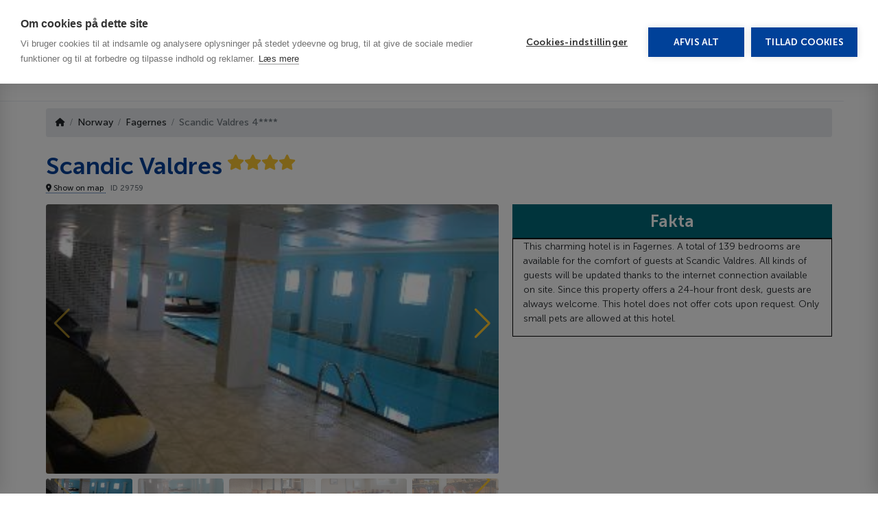

--- FILE ---
content_type: text/html; charset=utf-8
request_url: https://detur.dk/en/hotel/scandic-valdres
body_size: 70076
content:
<!doctype html>
<html lang="en"
      dir="ltr"
      prefix="og: http://ogp.me/ns#">
<head>
    <meta charset="UTF-8">
    <meta name="viewport" content="width=device-width, initial-scale=1">
    <title>Hotel Scandic Valdres. Fagernes, Norway. Prices and Booking. :: Detur Denmark</title>
    <meta name="dcterms.rightsHolder" content="Goodwin Soft http://goodwin-soft.com">
    <meta name="theme-color" content="#004199">
    <meta name="mobile-web-app-capable" content="yes">
    <meta name="title" content="Hotel Scandic Valdres. Fagernes, Norway. Prices and Booking. :: Detur Denmark" />
<meta name="og:image" content="https://aventura-global-online.goodwin-soft.com/catalog/hotel/3/scandic-valdres/scandic-valdres_2.jpg" />
<meta name="og:title" content="Hotel Scandic Valdres. Fagernes, Norway. Prices and Booking. :: Hotel Scandic Valdres. Fagernes, Norway. Prices and Booking. :: Detur Denmark" />
<meta name="description" content="Hotel Scandic Valdres - book a hotel room in Fagernes, Norway. Always current prices. Reservation of accommodation in just 15 minutes." />
<meta name="og:description" content="Hotel Scandic Valdres - book a hotel room in Fagernes, Norway. Always current prices. Reservation of accommodation in just 15 minutes." />
    <meta http-equiv="Content-Type" content="text/html; charset=utf-8" />
            <link rel="apple-touch-icon" href="/u/logo-512.png" sizes="512x512">
                <link rel="icon" href="/u/favicon.ico">
                <link rel="canonical" href="https://detur.dk/en/hotel/scandic-valdres">
                            <link rel="alternate" href="https://detur.dk/da/hotel/scandic-valdres" hreflang="da">
                        <meta property="og:site_name"
          content="Detur">
    <meta property="og:url"
          content="https://detur.dk/en/hotel/scandic-valdres">
                                                    <span style="display:none"><!-- spacer removal --></span> <style type="text/css">.caleran-container .caleran-input, .caleran-container-mobile .caleran-input {
  border: 1px solid #dee2e6 !important;
  border-radius: 20px!important;
  background: #fff!important;
}

.search-form .form form .form-row .col .dropdown-menu.menu-pick-date, .search-form .form form .form-row .col .dropdown-menu.menu-pick-date-from, .search-form .form form .form-row .col .dropdown-menu.menu-pick-date-to {
  border-radius: 20px!important;
}




#searchFormsTabs {display: none !important; }

.search-form .form form .form-row .col {
    border-top: none!important;
  }


  /* Default: Extra-small devices such as small phones (less than 200px) */
  @media only screen and (min-width: 200px) {
     
     .form-row {gap:-5px;}
     .search-form .form form .form-row .col {padding: 5px!important;}
              .search-form .form form .form-row .col .dropdown-toggle {height:30px!important; padding-left: 8px; padding-right: 8px; }
              .search-form .form form .form-row .col .dropdown-toggle {line-height: 30px!important;padding: 0 8px!important;}
              .btn.dropdown-toggle {font-size: 13px!important;}
              .col-pick-tour-nights button {font-size: 13px!important;}
            
    
  }
             
             
                 
                 /* Small devices such as large phones (640px and up) */
                 @media only screen and (min-width: 640px) {
                     
                     .form-row {gap:10px;}
                     .search-form .form form .form-row .col {padding: 14px 15px 15px 14px!important;}
                              .search-form .form form .form-row .col .dropdown-toggle {height:35px!important; padding-left: 8px; padding-right: 8px; }
                              .search-form .form form .form-row .col .dropdown-toggle {line-height: 30px!important;padding: 0 8px!important;}
                              .btn.dropdown-toggle {font-size: 13px!important;}
                              .col-pick-tour-nights button {font-size: 13px!important;}
                             }
                 
                 /* Medium devices such as tablets (768px and up) */
                 @media only screen and (min-width: 768px) { 
                     
                     .form-row {gap:10px;}
                     .search-form .form form .form-row .col {padding: 14px 15px 15px 14px!important;}
                     .search-form .form form .form-row .col .dropdown-toggle {height:35px!important; padding-left: 8px; padding-right: 8px; }
                     .search-form .form form .form-row .col .dropdown-toggle {line-height: 30px!important; padding: 0 8px!important;}
                     .btn.dropdown-toggle {font-size: 14px!important;}
                     .col-pick-tour-nights button {font-size: 14px!important;}
                     
                 }
                 
                 /* Large devices such as laptops (1024px and up) */
                 @media only screen and (min-width: 1024px) {                     
                     .form-row {gap:10px;}
                     .search-form .form form .form-row .col {padding: 14px 15px 15px 14px!important;}
                     .search-form .form form .form-row .col .dropdown-toggle {height:35px!important; padding-left: 8px; padding-right: 8px; }
                     .search-form .form form .form-row .col .dropdown-toggle {line-height: 30px!important; padding: 0 8px!important;}
                     .btn.dropdown-toggle {font-size: 14px!important;}
                     .col-pick-tour-nights button {font-size: 14px!important;}
              
                 }
                 
                 /* Largest devices such as desktops (1280px and up) */
                 @media only screen and (min-width: 1280px) { 
       
                     .form-row {gap:10px;}
                     .search-form .form form .form-row .col {padding: 14px 15px 15px 14px!important;}
                   .search-form .form form .form-row .col .dropdown-toggle { height:35px!important; padding-left: 8px; padding-right: 8px; }
                   .search-form .form form .form-row .col .dropdown-toggle {line-height: 30px!important; padding: 0 8px!important;}
                   .btn.dropdown-toggle {font-size: 14px!important;}
                   .col-pick-tour-nights button {font-size: 14px!important;}

                 }


.search-form .form form .form-row .col > label + .btn:hover {
  border: 1px solid #dee2e6 !important;
  border-radius: 4px;
}

.search-form .form form .form-row .col > label + .btn {
  border: 1px solid #dee2e6 !important;
  border-radius: 4px;
}





  .col.form-submit .btn.btn-primary {
    width: 100%!important;
    white-space: nowrap;
    border-radius: 15px !important;
    background-color: #004199 !important;
    padding: 5px;
    transition: all 0.3s ease; /* для плавності */
  }

  #asyncPackageSearch hr.mt-0 {
  display: none !important;
}




     
  .search-forms-bs4 .main-block {
border: none!important;
background-color: #fff!important;
border-radius: 45px!important;
}


.page-content .search-form.async-package .form form .form-row .col.col-pick-destination .dropdown-menu .dropdown-menu-list .dropdown-accordion.expanded .dropdown-item-text::after {
  border-bottom: 1px solid #fcc833 !important;
  border-left: 1px solid #fcc833 !important;

}


.search-form .form form .form-row .col .dropdown-menu .dropdown-menu-list .dropdown-item:hover {
  background-color: rgba(156, 182, 215, 0.5)!important;
  color: #fff;
}

.spin-edit button:hover {
  background-color: #004199!important;
  border-color: #004199!important;
  color: #fcc833!important;
}

.btn-outline-secondary {
  color: #004199!important;
  border-color: #004199!important;
}

.search-forms-bs4 .main-block.with-shadow {
box-shadow: 0 0 10px rgba(0,0,0,0.15)!important;
}


.search-form .form {
 border: none!important;
background-color: #fff!important;
border-radius: 45px!important;
}





  /* Default: Extra-small devices such as small phones (less than 640px) */
  @media only screen and (min-width: 350px) {
     .dropdown-menu.menu-pick-destination{min-width: 350px; /* або інше мінімальне значення */}
     .form-row {gap:-5px;}
     .search-form .form form .form-row .col {padding: 5px!important;}
  }
             
             
                 
                 /* Small devices such as large phones (640px and up) */
                 @media only screen and (min-width: 640px) {
                     .dropdown-menu.menu-pick-destination{min-width: 400px; /* або інше мінімальне значення */}
                     .form-row {gap:10px;}
                     .search-form .form form .form-row .col {padding: 5px 15px 5px 14px !important;}
                 }
                 
                 /* Medium devices such as tablets (768px and up) */
                 @media only screen and (min-width: 768px) { 
                     .dropdown-menu.menu-pick-destination{min-width: 400px; /* або інше мінімальне значення */}
                     .form-row {gap:10px;}
                     .search-form .form form .form-row .col {padding: 5px 15px 5px 14px !important;}
                 }
                 
                 /* Large devices such as laptops (1024px and up) */
                 @media only screen and (min-width: 1024px) {
                     .dropdown-menu.menu-pick-destination{min-width: 650px; /* або інше мінімальне значення */}
                     .form-row {gap:10px;}
                     .search-form .form form .form-row .col {padding: 5px 15px 5px 14px !important;}
                 }
                 
                 /* Largest devices such as desktops (1280px and up) */
                 @media only screen and (min-width: 1280px) { 
                     .dropdown-menu.menu-pick-destination{min-width: 650px; /* або інше мінімальне значення */}
                     .form-row {gap:10px;}
                     .search-form .form form .form-row .col {padding: 5px 15px 5px 14px !important;}

                 }


                 
.dropdown-menu.menu-pick-destination {

max-width: none !important;
}

@media (max-width: 575.98px) {
  .search-form .form form .form-row .col {
    width: 50% !important;
    min-width: 50% !important;
  }


   .page-content .search-form.async-package .form form .form-row .col.col-pick-destination .dropdown-menu .dropdown-menu-list .dropdown-accordion.expanded .dropdown-item-text::after {top:1rem!important;}
}

  @media (max-width: 575.98px) {
    .search-form .form form .form-row .col.override-50 {
      width: 50% !important;
      min-width: 50% !important;}}



/* Change background to white for the dropdown menu containers */
.dropdown-menu.menu-pick-date.show,
     .dropdown-menu.menu-pick-destination.show,
     .dropdown-menu.menu-pick-city-from.show {
         background-color: white;
     }

     /* Set border-radius to 50px and background to white for active form row columns */
     .search-form .form form .form-row .col.active {
         border-radius: 30px!important;
         background-color: white !important;
     }


.search-forms-bs4 .main-block .tab-content {
background-color: #fff!important;
border-radius: 45px!important;
}

.force-custom-style {
border-radius: none !important;
background-color: transparent !important;
border:none!important;
}

.search-forms-bs4 .main-block .tab-content .search-form .form form{
 border-radius:45px!important;

 background-color: #fff!important;
}



.search-forms-bs4{min-height:150px!important;}


@media (max-width: 768px) {
.page-body .page-content {
 min-height: auto !important;
}
}


.col.form-submit .btn.btn-primary {
    width: 100%!important;
    white-space: nowrap;
    border-radius: 8px !important;
    background-color: #004199 !important;
    padding: 5px;
    transition: all 0.3s ease; /* для плавності */
  }

  #asyncPackageSearch hr.mt-0 {
  display: none !important;
}
.search-form .form form .form-row .col.form-submit {
  
  align-items: end!important;}

  

 @media (max-width: 575.98px) {
    .search-form .form form .form-row .col.override-50 {
      width: 50% !important;
      min-width: 50% !important;}

   

    .input-group-append .btn-plus, .input-group-prepend .btn-minus {font-size: 13px!important;}

    .search-form .form form .form-row .col.form-submit {
  
  align-items: end!important;}

          .search-form .form form .form-row .col .dropdown-menu .dropdown-menu-list .dropdown-item, .search-form .form form .form-row .col .dropdown-menu .dropdown-menu-list .dropdown-item-text {  font-size: 12px!important;
  }

   .dropdown-menu.show {
    width: 80vw !important;
     left: 50% !important;
    transform: translateX(-50%) !important;
    right: auto !important; 
  }

    .col-pick-destination .dropdown-menu {
    width: 85vw !important;
    left: -100% !important;
    transform: translateX(-50%) !important;
    right: auto !important;
  }




  }


  @media only screen and (min-width: 200px) {
  .btn.dropdown-toggle {
    width: 100%!important;
    text-align: left!important;
  }
}

.submit-button.mobile-default {
  border-radius: 8px;
  font-size: 14px;
  padding: 4.5px 35px;
  background-color: rgb(23, 70, 148);
  width: 100%;
}




/* mobile: col 50% */
@media (max-width: 575.98px){
  .search-form .form form .form-row{
    display:flex;
    flex-wrap: wrap !important; 
  }
  .search-form .form form .form-row > .col{
    flex: 0 0 50% !important;   
    max-width: 50% !important;  
    width: 50% !important;      
    min-width: 0 !important;    
  }
  /* сабміт на всю ширину */
  .search-form .form form .form-row > .col.form-submit{
    flex: 0 0 100% !important;
    max-width: 100% !important;
    width: 100% !important;
  }
}


.search-form .dropdown-item.active,
.search-form .dropdown-item:active {
  background-color: #004199 !important;
  color: #fff !important; /* якщо хочеш ще й текст білим */
}
</style> <script>




  if (window.innerWidth <= 576) {
    const stylePatch = document.createElement('style');
    stylePatch.innerHTML = `
      .submit-button {
        border-radius: 8px !important;
        font-size: 14px !important;
        padding: 4.5px 35px !important;
        background-color: rgb(23, 70, 148) !important;
        width: 100% !important;
      }
    `;
    document.head.appendChild(stylePatch);
  }


 if (window.innerWidth <= 575.98) {
    const style = document.createElement('style');
    style.innerHTML = `
      .search-form .form form .form-row .col {
        flex: 0 0 50% !important;
        max-width: 50% !important;
        width: 50% !important;
        min-width: 50% !important;
      }
    `;
    document.head.appendChild(style);
  }



document.addEventListener('DOMContentLoaded', function () {
    if (window.location.pathname.startsWith('/da/find/','/en/find/')) {
      const style = document.createElement('style');
      style.innerHTML = `
        .search-form .form form {
          background-color: #fff !important;
          border-radius: 45px !important;
          box-shadow: 0 0 10px rgba(0,0,0,0.15) !important;
          padding: 10px 20px;
          margin-top: 20px!important;
          margin-bottom: 30px!important;
        }
      `;
      document.head.appendChild(style);
    }
  });


  document.addEventListener('DOMContentLoaded', function () {
    if (window.location.pathname.startsWith('/da/rejsemal', '/en/rejsemal', '/da/rejsetilbud', '/en/rejsetilbud'  )) {
      const style = document.createElement('style');
      style.innerHTML = `
        .search-forms-bs4 .main-block {

          margin-top: 20px!important;
          margin-bottom: 30px!important;
        }
      `;
      document.head.appendChild(style);
    }
  });


const style = document.createElement("style");
style.innerHTML = `
 @media (min-width: 768px) {
   .page-content .search-form.async-package .form form .form-row .col.col-pick-destination .dropdown-menu.left-shift {
     left: 0px !important;
   }
 }

 @media (min-width: 992px) {
   .page-content .search-form.async-package .form form .form-row .col.col-pick-destination .dropdown-menu.left-shift {
     left: 0px !important;
   }
 }
`;
document.head.appendChild(style);



// <div class="w-100 text-center">

document.addEventListener("DOMContentLoaded", function () {
 const banners = document.querySelectorAll('.w-100.text-center');
 banners.forEach(function (el) {
   const link = el.querySelector('a');
   if (link && link.getAttribute('href') === 'https://detur.dk/da/bedste-priser') {
     el.style.display = 'none';
   }
 });
});


// Apply styles to .col.col-pick-city-from / col col-pick-destination / col-pick-tour-nights / col-pick-tourists
document.addEventListener("DOMContentLoaded", function () {
var elements = document.querySelectorAll('.col.col-pick-city-from, .col.col-pick-destination, .col.col-pick-date, .col.col-pick-tour-nights, .col.col-pick-tourists');
if (elements.length > 0) {
 elements.forEach(function(el) {
   el.classList.add('force-custom-style');
 });
 console.log('Class .force-custom-style added to .col.col-pick-city-from and .col.col-pick-destination and .col.col-pick-date and .col.col-pick-tour-nights and .col.col-pick-tourists');
} else {
 console.log('No matching elements found.');
}
});




document.addEventListener('DOMContentLoaded', function() {

// Apply border-radius to .form.expanded.always
var formExpandedAlways = document.querySelector('.form.expanded.always');
if (formExpandedAlways) {
 formExpandedAlways.style.setProperty('border-radius', '45px', 'important');  // Apply border-radius with !important
 console.log('Border-radius applied to .form.expanded.always');
} else {
 console.log('Element .form.expanded.always not found.');
}

// Apply border-radius to .search-form.async-package.inner
var searchFormAsyncPackage = document.querySelector('.search-form.async-package.inner');
if (searchFormAsyncPackage) {
 searchFormAsyncPackage.style.setProperty('border-radius', '45px', 'important');  // Apply border-radius with !important
 console.log('Border-radius applied to .search-form.async-package.inner');
} else {
 console.log('Element .search-form.async-package.inner not found.');
}

// Apply border-radius to <form> tag
var formElement = document.querySelector('form[action="/sv/find/flyg-hotell"]');
if (formElement) {
 formElement.style.setProperty('border-radius', '45px', 'important');  // Apply border-radius with !important
 console.log('Border-radius applied to form with action "/sv/find/flyg-hotell"');
} else {
 console.log('Form with action "/sv/find/flyg-hotell" not found.');
}

// Apply border-radius to .form-row.root-form-row.rounded and override inline style
var formRow = document.querySelector('.form-row.root-form-row.rounded');
if (formRow) {
 // Remove the inline style for border-radius if it exists
 formRow.style.removeProperty('border-radius');
 // Now apply the border-radius with !important
 formRow.style.setProperty('border-radius', '45px', 'important');
 console.log('Border-radius applied to .form-row.root-form-row.rounded');
} else {
 console.log('Element .form-row.root-form-row.rounded not found.');
}

// Existing code: Apply styles to other elements
var element = document.querySelector('.w-100.col-additional');
if (element) {
 element.style.setProperty('width', '0px', 'important');
 element.style.setProperty('padding', '0px', 'important');
 element.style.setProperty('margin', '0px', 'important');
 console.log('Styles with !important applied to .w-100 col-additional:', element);
}

var mainBlock = document.querySelector('.main-block');
if (mainBlock) {
 mainBlock.style.backgroundColor = '#fff';
 mainBlock.style.padding = '10px';
 mainBlock.style.setProperty('border-radius', '45px', 'important');  // Apply border-radius with !important
 mainBlock.style.setProperty('background', 'linear-gradient(to right, rgb(255, 255, 255), rgb(255, 255, 255), rgb(255, 255, 255))', 'important');
 mainBlock.style.setProperty('padding-top', '20px', 'important');
 mainBlock.style.setProperty('padding-bottom', '20px', 'important');
 mainBlock.style.setProperty('padding-left', '30px', 'important');
 mainBlock.style.setProperty('padding-right', '30px', 'important');
 mainBlock.style.setProperty('box-shadow', '0 0 10px rgba(0,0,0,0.15)', 'important');
 console.log('Styles applied to .main-block:', mainBlock);
}

var findButton = document.querySelector('.col.form-submit .btn.btn-primary');
if (findButton) {
 findButton.style.backgroundColor = '#174694';
 findButton.style.padding = '5px';
 findButton.style.setProperty('border-radius', '45px', 'important');  // Apply border-radius with !important
 findButton.style.setProperty('background-color', '#174694', 'important');
 findButton.style.setProperty('border-radius', '15px', 'important');
 console.log('Styles applied to Find button:', findButton);
}

// Media query logic for responsive styles
var mediaQuery1096 = window.matchMedia("(max-width: 1096px)");
function handleMediaQuery1096Change(event) {
 if (event.matches) {
   findButton.style.width = '50%';
 } else {
   findButton.style.width = ''; // Reset to default
 }
}
mediaQuery1096.addListener(handleMediaQuery1096Change);
handleMediaQuery1096Change(mediaQuery1096); // Initial check

var mediaQuery768 = window.matchMedia("(max-width: 768px)");
function handleMediaQuery768Change(event) {
 var btnLgElements = document.querySelectorAll('.search-form .form form .form-row .col > .btn-lg');
 var dropdownToggleElements = document.querySelectorAll('.search-form .form form .form-row .col .dropdown-toggle');
 
 btnLgElements.forEach(function(btnLg) {
   if (event.matches) {
     btnLg.style.fontSize = '19px';
   } else {
     btnLg.style.fontSize = ''; // Reset to default
   }
 });

 dropdownToggleElements.forEach(function(dropdownToggle) {
   if (event.matches) {
     dropdownToggle.style.fontSize = '17px';
   } else {
     dropdownToggle.style.fontSize = ''; // Reset to default
   }
 });
}
mediaQuery768.addListener(handleMediaQuery768Change);
handleMediaQuery768Change(mediaQuery768); // Initial check

console.log('Script executed and styles with media queries should be applied as intended.');
});


     // Function to close the dropdown if click/touch outside
     function closeDropdownOnClickOutside(event) {
         const dropdownMenus = document.querySelectorAll('.dropdown-menu');
         
         // Close any dropdowns if the click is outside of them
         dropdownMenus.forEach(dropdown => {
             if (!dropdown.contains(event.target) && dropdown.classList.contains('show')) {
                 dropdown.classList.remove('show'); // Hide the dropdown
             }
         });
     }

     // Event listeners for click and touch on the document to detect outside clicks
     document.addEventListener('click', closeDropdownOnClickOutside);
     document.addEventListener('touchstart', closeDropdownOnClickOutside);

     // Toggle dropdown visibility when clicking on a dropdown trigger (your specific trigger element)
     document.querySelectorAll('.dropdown-toggle').forEach(item => {
         item.addEventListener('click', function(event) {
             const menu = item.nextElementSibling; // Assuming the menu is right after the button
             menu.classList.toggle('show'); // Toggle visibility of the dropdown menu
             event.stopPropagation(); // Prevent the click from propagating and triggering outside click handler
         });
     });


 
// 50% width for drop-toggle on mobile
function applyMobileOverride() {
  const isMobile = window.innerWidth <= 575.98;
  const cols = document.querySelectorAll('.search-form .form .form-row .col');

  cols.forEach(col => {
    if (isMobile) {
      col.classList.add('override-50');
    } else {
      col.classList.remove('override-50');
    }
  });
}

// ✅ ОНОВЛЕНО: функція для стилізації кнопки + очищення початкового класу
function styleSubmitButton() {
  const btn = document.querySelector('.submit-button');
  const isMobile = window.matchMedia('(max-width: 576px)').matches;

  if (btn) {
    // Видаляємо базовий клас (якщо JS встиг)
    btn.classList.remove('mobile-default');

    if (isMobile) {
      btn.setAttribute('style', `
        border-radius: 8px !important;
        font-size: 14px !important;
        padding: 4.5px 35px !important;
        background-color: rgb(23, 70, 148) !important;
        width: 100% !important;
      `);
    } else {
      btn.setAttribute('style', `
        border-radius: 5px !important;
        font-size: 16px !important;
        padding: 5px !important;
        background-color: rgb(23, 70, 148) !important;
        width: 100% !important;
      `);
    }
  }
}

// ✅ Застосовуємо одразу при завантаженні DOM
window.addEventListener('DOMContentLoaded', () => {
  applyMobileOverride();
  styleSubmitButton();
});

// ✅ Якщо потрібно — також залишаємо обробник 'load'
window.addEventListener('load', applyMobileOverride);

// ✅ Обробник resize — для адаптації при зміні ширини
window.addEventListener('resize', () => {
  applyMobileOverride();
  styleSubmitButton();
});










// .w-100.col-additional remove

  const observer = new MutationObserver(() => {
    const extra = document.querySelectorAll('.w-100.col-additional');
    if (extra.length > 0) {
      extra.forEach(el => el.remove());
      observer.disconnect(); // зупиняємо спостерігача
    }
  });

  observer.observe(document.body, { childList: true, subtree: true });
    

</script> <script>
// 50% колонки на мобільних, навіть якщо сервер ставить 100% !important
(function () {
  const MQ = window.matchMedia('(max-width: 575.98px)');

  // застосувати інлайн-стилі з !important
  function force50() {
    const rows = document.querySelectorAll('.search-form .form form .form-row');
    rows.forEach(row => {
      // зробимо flex-рядок і дозволимо перенос
      row.style.setProperty('display', 'flex', 'important');
      row.style.setProperty('flex-wrap', 'wrap', 'important');

      // всі .col → 50%
      row.querySelectorAll(':scope > .col').forEach(col => {
        // виняток: кнопка сабміту або колонки, яким треба 100%
        if (col.classList.contains('form-submit') || col.classList.contains('keep-100')) {
          col.style.setProperty('flex', '0 0 100%', 'important');
          col.style.setProperty('max-width', '100%', 'important');
          col.style.setProperty('width', '100%', 'important');
          col.style.setProperty('min-width', '100%', 'important');
        } else {
          col.style.setProperty('flex', '0 0 50%', 'important');
          col.style.setProperty('max-width', '50%', 'important');
          col.style.setProperty('width', '50%', 'important');
          col.style.setProperty('min-width', '50%', 'important'); 
        }
      });
    });
  }

  function cleanupDesktop() {
    // при поверненні на десктоп — прибираємо інлайни (щоб не ламати грід)
    document.querySelectorAll('.search-form .form form .form-row').forEach(row => {
      row.style.removeProperty('display');
      row.style.removeProperty('flex-wrap');
      row.querySelectorAll(':scope > .col').forEach(col => {
        col.style.removeProperty('flex');
        col.style.removeProperty('max-width');
        col.style.removeProperty('width');
        col.style.removeProperty('min-width');
      });
    });
  }

  function apply() {
    if (MQ.matches) force50(); else cleanupDesktop();
  }

  // первинний запуск
  document.addEventListener('DOMContentLoaded', apply);
  window.addEventListener('load', apply);
  MQ.addEventListener ? MQ.addEventListener('change', apply) : MQ.addListener(apply);
  window.addEventListener('resize', apply);

  // підхоплюємо динамічні зміни від CMS (перемальовування форми)
  const mo = new MutationObserver(() => { if (MQ.matches) force50(); });
  mo.observe(document.body, { childList: true, subtree: true });
})();






</script>                                                            <script>
document.addEventListener('DOMContentLoaded', function () {

  // Мапа "текст → HTML із зірками"
  const starMap = {
    '5*****':
      '<span class="fas fa-star" aria-hidden="true"></span>' +
      '<span class="fas fa-star" aria-hidden="true"></span>' +
      '<span class="fas fa-star" aria-hidden="true"></span>' +
      '<span class="fas fa-star" aria-hidden="true"></span>' +
      '<span class="fas fa-star" aria-hidden="true"></span>',

    '4+*':
      '<span class="fas fa-star" aria-hidden="true"></span>' +
      '<span class="fas fa-star" aria-hidden="true"></span>' +
      '<span class="fas fa-star" aria-hidden="true"></span>' +
      '<span class="fas fa-star" aria-hidden="true"></span>' +
      '<span class="fas fa-star-half-alt" aria-hidden="true"></span>',

    '4****':
      '<span class="fas fa-star" aria-hidden="true"></span>' +
      '<span class="fas fa-star" aria-hidden="true"></span>' +
      '<span class="fas fa-star" aria-hidden="true"></span>' +
      '<span class="fas fa-star" aria-hidden="true"></span>',

    '3+*':
      '<span class="fas fa-star" aria-hidden="true"></span>' +
      '<span class="fas fa-star" aria-hidden="true"></span>' +
      '<span class="fas fa-star" aria-hidden="true"></span>' +
      '<span class="fas fa-star-half-alt" aria-hidden="true"></span>',

    '3***':
      '<span class="fas fa-star" aria-hidden="true"></span>' +
      '<span class="fas fa-star" aria-hidden="true"></span>' +
      '<span class="fas fa-star" aria-hidden="true"></span>',

    '2+*':
      '<span class="fas fa-star" aria-hidden="true"></span>' +
      '<span class="fas fa-star" aria-hidden="true"></span>' +
      '<span class="fas fa-star-half-alt" aria-hidden="true"></span>',

    '2**':
      '<span class="fas fa-star" aria-hidden="true"></span>' +
      '<span class="fas fa-star" aria-hidden="true"></span>',

    '1+*':
      '<span class="fas fa-star" aria-hidden="true"></span>' +
      '<span class="fas fa-star-half-alt" aria-hidden="true"></span>',

    '1*':
      '<span class="fas fa-star" aria-hidden="true"></span>'
  };

  function replaceLabels(root) {
    const scope = root && root.querySelectorAll ? root : document;
    const labels = scope.querySelectorAll(
      '.post-filter[data-filter="hotel_categories"] .switcher-label.title'
    );

    labels.forEach(label => {
      // щоб не перезаписувати вдруге
      if (label.dataset.starsDone === '1') return;

      // прибираємо зайві пробіли / переноси
      const txt = label.textContent.replace(/\s+/g, '').trim();

      if (starMap[txt]) {
        label.innerHTML = starMap[txt];
        label.dataset.starsDone = '1';
      }
    });
  }

  // 1) запуск по вже наявному DOM
  replaceLabels();

  // 2) MutationObserver на весь body — для динамічного підвантаження
  if ('MutationObserver' in window) {
    const observer = new MutationObserver(mutations => {
      mutations.forEach(m => {
        m.addedNodes.forEach(node => {
          if (node.nodeType === 1) {
            replaceLabels(node);
          }
        });
      });
    });

    observer.observe(document.body, {
      childList: true,
      subtree: true
    });
  }

});
</script><style type="text/css">.post-filter[data-filter="hotel_categories"] .switcher-label.title .fa-star,
.post-filter[data-filter="hotel_categories"] .switcher-label.title .fa-star-half-alt {
  color: #ffc107;
  margin-right: 2px;
  font-size: 12px!important;
}
</style>                                                            <style type="text/css">@media (max-width: 767.98px) {
  /* тільки сторінки готелів */
  body[data-hotel-page="true"] 
  .search-form.async-package.hotel-page 
  .form form .form-row .col:nth-child(2) .dropdown-menu {
    margin-left: -100% !important;
    left: 0 !important;
    right: auto !important;
    transform: none !important;
  }
}
</style> <script>
document.addEventListener("DOMContentLoaded", function () {
  const url = window.location.href;
  const isHotelPage =
    url.startsWith("https://detur.dk/da/hotel/") ||
    url.startsWith("https://detur.dk/en/hotel/");
  if (!isHotelPage) return;

  // Позначаємо тіло, щоб CSS спрацював лише тут
  document.body.setAttribute("data-hotel-page", "true");

  // Динамічний контент: MutationObserver для надійності
  const observer = new MutationObserver(() => {
    document
      .querySelectorAll(
        ".search-form.async-package.hotel-page .form form .form-row .col:nth-child(2) .dropdown-menu"
      )
      .forEach((menu) => {
        menu.style.marginLeft = "-100%";
        menu.style.left = "0";
        menu.style.right = "auto";
        menu.style.transform = "none";
      });
  });

  const target = document.querySelector(".search-form.async-package.hotel-page");
  if (target) {
    observer.observe(target, { childList: true, subtree: true });
  }
});
</script>                                                            <span aria-hidden="true" style="display:none">&nbsp;</span> <script>
(function(){
  if (!/\/find\//.test(location.pathname)) return;

  /* ---- 1) Читаємо bnlimit з URL (query) або з hash ---- */
  function getLimit() {
    try {
      const query = new URLSearchParams(location.search.slice(1));
      if (query.has('bnlimit')) {
        const v = parseInt(query.get('bnlimit'), 10);
        if (isFinite(v)) return v;
      }
    } catch(_) {}
    try {
      const hash = new URLSearchParams((location.hash||'').replace(/^#/, ''));
      if (hash.has('bnlimit')) {
        const v = parseInt(hash.get('bnlimit'), 10);
        if (isFinite(v)) return v;
      }
    } catch(_) {}
    return null;
  }

  /* ---- 2) Селектори ціни та картки ---- */
  // точний вузол з твого прикладу:
  const PRICE_STRICT = 'div.text-primary.text-big.text-responsive.font-weight-bold.my-2.my-md-0';
  // запасні варіанти на випадок інших шаблонів:
  const PRICE_FALLBACK = [
    'div.text-primary.text-big.text-responsive.font-weight-bold',
    'div.text-primary.font-weight-bold',
    '.result-price',
    '.price',
    '[class*="price"]'
  ].join(',');

  const CARD_PRIOR = '.async-package'; // головна оболонка для видалення
  const CARD_OTHERS = '.card, .offer-card, .hotel-card, .result-item, .search-result, .search-item, li, .col, .row';

  function parsePrice(text){
    // "3.150&nbsp;DKK" → 3150; також ловить "3 150", "3150,-", т.д.
    const clean = (text||'').replace(/\u00A0/g,' ').replace(/[^0-9]/g,'');
    return clean ? parseInt(clean,10) : NaN;
  }

  function findCard(el){
    return el.closest(CARD_PRIOR) || el.closest(CARD_OTHERS) || el.parentElement;
  }

  /* ---- 3) Прибирання порожніх оболонок після видалення ---- */
  function stripEmpty() {
    // прибрати пусті async-package
    document.querySelectorAll('.async-package').forEach(box=>{
      const hasKids = box.children.length > 0;
      const txt = (box.textContent||'').replace(/\u00A0/g,' ').trim();
      if (!hasKids && !txt) box.remove();
    });
    // прибрати порожні ряди/листинги
    document.querySelectorAll('.result, .results-wrapper, .search-results, .result-list, .row').forEach(w=>{
      const hasVisible = [...w.children].some(ch=>{
        const cs = getComputedStyle(ch);
        return cs.display!=='none' && ch.offsetWidth>0 && ch.offsetHeight>0 && cs.visibility!=='hidden';
      });
      if (!hasVisible) w.remove();
    });
    // скинути штучні висоти та форснути layout
    document.querySelectorAll('.results-wrapper, .search-results, .result-list, .isotope, .masonry, .grid')
      .forEach(el=>{ if (el && el.style){ el.style.minHeight='0'; el.style.height=''; }});
    try{ window.dispatchEvent(new Event('resize')); }catch(_){}
    void document.body.offsetHeight;
    if (window.jQuery){
      const $ = window.jQuery;
      try{$('.isotope').isotope && $('.isotope').isotope('layout');}catch(_){}
      try{$('.masonry').masonry && $('.masonry').masonry('layout');}catch(_){}
      try{$('.grid').isotope && $('.grid').isotope('layout');}catch(_){}
    }
  }

  /* ---- 4) Основна логіка фільтра ---- */
  function applyLimit(limit){
    let list = document.querySelectorAll(PRICE_STRICT);
    if (!list.length) list = document.querySelectorAll(PRICE_FALLBACK);
    if (!list.length) return false;

    let removed = 0;
    list.forEach(el=>{
      const price = parsePrice(el.textContent);
      if (!isFinite(price)) return;
      if (price > limit) {
        const card = findCard(el);
        if (card && card.parentNode) { card.parentNode.removeChild(card); removed++; }
      }
    });

    if (removed) stripEmpty();
    return removed > 0;
  }

  /* ---- 5) Запуск: тільки якщо є bnlimit ---- */
  const LIMIT = getLimit();
  if (!LIMIT) return;

  // (опційно) сховати футер у режимі BN — приберіть рядок, якщо не потрібно
  // document.querySelectorAll('footer').forEach(f=>f.style.display='none');

  // кілька спроб на старті (під динамічне завантаження)
  let tries = 0;
  const tick = setInterval(()=>{ tries++; if (applyLimit(LIMIT) || tries > 40) clearInterval(tick); }, 400);

  // реагуємо на довантаження/перемальовку
  const mo = new MutationObserver(()=>applyLimit(LIMIT));
  mo.observe(document.body, {childList:true, subtree:true, characterData:true});
})();
</script>                                                            <br />
<script src="https://unpkg.com/gsap@3/dist/gsap.min.js"></script><script src="https://unpkg.com/gsap@3/dist/ScrollTrigger.min.js"></script><script>


  /**
 * Script: adjustGuestsDropdownMargin.js
 * Adds margin-left: -80px !important to .menu-pick-guests .dropdown-menu on mobile
 * Works even if dropdown is toggled via custom JS
 */



  document.addEventListener('DOMContentLoaded', function () {
    function forceDropdownPosition() {
      const dropdown = document.querySelector('.dropdown-menu.menu-pick-guests');

      if (window.innerWidth < 768 && dropdown && dropdown.classList.contains('show')) {
        // Wait for Popper.js to apply styles, then override
        setTimeout(() => {
          dropdown.style.setProperty('left', '-80px', 'important');
          dropdown.style.setProperty('transform', 'none', 'important');
        }, 50); // small delay to override Popper positioning
      }
    }

    // Watch for click on the dropdown toggle
    const toggle = document.querySelector('button[data-toggle="dropdown"]');
    if (toggle) {
      toggle.addEventListener('click', function () {
        forceDropdownPosition();
      });
    }

    // Reapply if window resizes
    window.addEventListener('resize', function () {
      const dropdown = document.querySelector('.dropdown-menu.menu-pick-guests');
      if (window.innerWidth >= 768 && dropdown) {
        dropdown.style.removeProperty('left');
        dropdown.style.removeProperty('transform');
      }
    });
  });



  /**
 * Script: convertMainMenuLinkToText.js
 * Converts the main menu link "Afbudsrejser" (/da/) into a non-clickable text label.
 * Replaces the <a> element with a <span> while keeping the dropdown caret fully functional.
 * Ensures submenu items inside .dd-menu remain clickable.
 */
  document.addEventListener("DOMContentLoaded", function () {
    var item = document.querySelector('.nav-item.dropdown.li-about > a.nav-link[href="/da/"]');

    if (item) {
      var label = document.createElement("span");
      label.className = item.className + " nav-link-static";
      label.textContent = item.textContent;

      item.parentNode.replaceChild(label, item);
    }
  });




  /**
 * Script: GSAP
 * Turkey Destination Intro Block
 */


 (function () {
  function init() {
    if (!window.gsap || !window.ScrollTrigger) return;

    // сигнал CSS, що можна ховати елементи
    document.documentElement.classList.add('gsap-ready');

    gsap.registerPlugin(ScrollTrigger);

    var items = document.querySelectorAll('.turkey-intro .gsap-fade-in');
    if (!items.length) return;

    items.forEach(function (el) {
      gsap.fromTo(
        el,
        { autoAlpha: 0, y: 12 },
        {
          autoAlpha: 1,
          y: 0,
          duration: 0.7,
          ease: 'power2.out',
          scrollTrigger: {
            trigger: el,
            start: 'top 90%',
            once: true
          }
        }
      );
    });

    ScrollTrigger.refresh();
  }

  window.addEventListener('load', init);
})();

</script>                                                            <style type="text/css">.cart-step .flight-alternatives {
    max-height: 0px;
    min-height: 0px !important;
    overflow: hidden;
    }
}
</style>                                                            <script>
</script>                                                            <!-- sortAfbudsrejserByDate.js — Stable sort .spo-kits > .col by nearest departure --><script>
(function(){
  // Працюємо на всіх сторінках "Afbudsrejser"
const TARGET_PATHS = [
  /^\/da\/afbudsrejser\/?$/,           // головна Afbudsrejser
  /^\/da\/afbudsrejser-kastrup\/?$/,   // Kastrup
  /^\/da\/afbudsrejser-billund\/?$/,   // Billund
  /^\/da\/afbudsrejser-aalborg\/?$/    // Aalborg
];
  const OUTER_SELECTOR = '.lazy-spo-kits';
  const GRID_SELECTOR  = '.lazy-spo-kits .spo-kits'; // саме цей контейнер
  const CARD_SELECTOR  = null; // null => прямі діти GRID (.spo-kits > .col)
  const DEBUG = false;

  const log = (...a)=>{ if(DEBUG) console.log('[sortAfbudsrejserByDate]', ...a); };

  const onTargetPage = () => TARGET_PATHS.some(rx => rx.test((location.pathname||'/').replace(/\/+$/,'/')));

  if (!onTargetPage()) return;

  function normalize(d=new Date()){ const x=new Date(d); x.setHours(0,0,0,0); return x; }
  function nearestFutureDate(day, month){
      const today = normalize();
      let y = today.getFullYear();
      let cand = new Date(y, month-1, day); cand.setHours(0,0,0,0);
      if (cand < new Date(today.getTime() - 7*864e5)) cand.setFullYear(y+1);
      return cand;
  }

  function extractDepartureDate(col){
    const cal = col.querySelector('.fa-calendar, .fas.fa-calendar, [class*="fa-calendar"]');
    const area = cal ? (cal.closest('div') || cal.parentElement || col) : col;
    const text = (area.textContent || '').replace(/\u00a0/g,' ').trim();
    const m = text.match(/(\d{1,2})\.(\d{1,2})/);
    if (!m) return null;
    const d = +m[1], mo = +m[2];
    if (!(d>=1&&d<=31) || !(mo>=1&&mo<=12)) return null;
    return nearestFutureDate(d, mo);
  }

  function getGrid(){ return document.querySelector(GRID_SELECTOR); }
  function getCards(grid){
    if (!grid) return [];
    if (CARD_SELECTOR) return Array.from(grid.querySelectorAll(CARD_SELECTOR));
    return Array.from(grid.children).filter(n => n.nodeType===1); // .spo-kits > .col
  }

  // Створюємо “підпис” порядку, щоб не перевклада́ти DOM без потреби
  function makeSignature(cards){
    const parts = [];
    for (const el of cards){
      const tsAttr = el.getAttribute('data-departure-ts') || '';
      // запасний ключ — href першого <a> всередині
      const href = el.querySelector('a[href]')?.getAttribute('href') || '';
      parts.push(tsAttr + '|' + href);
    }
    return parts.join('||');
  }

  function isVisuallyReversed(el){
    const st = getComputedStyle(el);
    if (st.display.includes('flex')){
      const fd = st.flexDirection || '';
      const fw = st.flexWrap || '';
      if (fd.includes('reverse') || fw.includes('reverse')) return true;
    }
    return false;
  }

  // Головне сортування (idempotent)
  function sortGridIfNeeded(){
    const grid = getGrid();
    if (!grid) return false;

    const cards = getCards(grid);
    if (!cards.length) return false;

    // Рахуємо ts
    const keyed = cards.map((col, idx) => {
      const d = extractDepartureDate(col);
      const ts = d ? d.getTime() : Number.POSITIVE_INFINITY;
      if (col.getAttribute('data-departure-ts') !== (Number.isFinite(ts) ? String(ts) : 'inf')){
        col.setAttribute('data-departure-ts', Number.isFinite(ts) ? String(ts) : 'inf');
      }
      return { col, idx, ts };
    });

    if (!keyed.some(k => Number.isFinite(k.ts))) {
      log('No dates found — skip.');
      return false;
    }

    // Бажаний порядок: ASC (найближча зверху)
    const desired = [...keyed].sort((a,b)=> (a.ts===b.ts ? a.idx - b.idx : a.ts - b.ts));
    const reversed = isVisuallyReversed(grid);
    const targetList = reversed ? [...desired].reverse() : desired;

    // Порівнюємо з поточним DOM-порядком. Якщо і так такий — нічого не робимо.
    const currentSig = makeSignature(cards);
    const targetSig  = makeSignature(targetList.map(k=>k.col));
    if (currentSig === targetSig){
      log('Order already correct — no reflow.');
      grid.dataset.sortedBy = 'departure';
      grid.dataset.sortSig  = targetSig;
      return false;
    }

    // На час перекладання — пауза для Observer
    disconnectGridObserver();

    const frag = document.createDocumentFragment();
    targetList.forEach(k => frag.appendChild(k.col));
    grid.appendChild(frag);

    grid.dataset.sortedBy = 'departure';
    grid.dataset.sortSig  = targetSig;

    reconnectGridObserver();
    log('Reordered ', targetList.length, ' cards. reversed=', reversed);
    return true;
  }

  // ===== Спостерігач тільки за CHILDLIST на самому GRID (без subtree) =====
  let gridObserver = null;
  function connectGridObserver(){
    const grid = getGrid();
    if (!grid) return;
    if (gridObserver) return;

    const debouncedSort = debounce(()=> sortGridIfNeeded(), 120);
    gridObserver = new MutationObserver((muts)=>{
      // реагуємо лише коли додають/видаляють .col
      const changed = muts.some(m => m.type==='childList' && (m.addedNodes.length || m.removedNodes.length));
      if (changed) debouncedSort();
    });
    gridObserver.observe(grid, { childList:true }); // без subtree => ховер/tooltip не тригерить
  }
  function disconnectGridObserver(){
    if (gridObserver){ try { gridObserver.disconnect(); } catch(e){} }
  }
  function reconnectGridObserver(){
    if (gridObserver){ try { gridObserver.disconnect(); } catch(e){} gridObserver = null; }
    connectGridObserver();
  }

  function debounce(fn, wait){
    let t=null; return (...args)=>{ clearTimeout(t); t=setTimeout(()=>fn.apply(null,args), wait); };
  }

  // Перший запуск
  function init(){
    const start = ()=>{
      const outer = document.querySelector(OUTER_SELECTOR);
      if (!outer) return false;

      // чекаємо появи GRID
      const poll = setInterval(()=>{
        if (getGrid()){
          clearInterval(poll);
          connectGridObserver();
          // одноразово відсортуємо; без агресивних фолбеків
          sortGridIfNeeded();
        }
      }, 150);
      setTimeout(()=> clearInterval(poll), 10000);
      return true;
    };

    if (document.readyState === 'loading'){
      document.addEventListener('DOMContentLoaded', ()=>start(), {once:true});
    } else {
      start() || (function retry(){
        const int = setInterval(()=>{ if (start()) clearInterval(int); }, 200);
        setTimeout(()=> clearInterval(int), 10000);
      })();
    }
  }

  init();
})();
</script><style type="text/css">.spo-kits .card {
  will-change: transform, box-shadow;
  transform: translateZ(0); /* створює власний композитний шар */
}
</style>                                                            <span aria-hidden="true" style="display:none">&nbsp;</span>
<script>
(function () {
  function fixCard(card) {
    if (!card || card.dataset.booklinkFixed === "1") return;

    // 1) шукаємо кнопку "Bestil", яка веде в кошик
    const bookBtn = card.querySelector('a.btn.btn-primary[href*="/cart/spo_kit/"]');
    if (!bookBtn) { card.dataset.booklinkFixed = "1"; return; }

    // 2) намагаємось взяти саме <a> що обгортає назву готелю
    let hotelA = null;
    const anchors = card.querySelectorAll('a[href]');
    anchors.forEach(a => {
      if (!hotelA && a.querySelector('.card-title')) hotelA = a;
    });
    // fallback: будь-який лінк на сторінку готелю
    if (!hotelA) hotelA = card.querySelector('a[href*="/hotel/"]');

    if (hotelA) {
      // заміна адреси
      bookBtn.href = hotelA.href;

      // поведінка кліку така сама, як у назви
      if (hotelA.target) bookBtn.target = hotelA.target; else bookBtn.removeAttribute('target');
      if (hotelA.rel)    bookBtn.rel    = hotelA.rel;    else bookBtn.removeAttribute('rel');

      // скопіювати усі data-* (раптом трекає аналітика)
      Array.from(hotelA.attributes).forEach(attr => {
        if (attr.name.startsWith('data-')) bookBtn.setAttribute(attr.name, attr.value);
      });
    }

    card.dataset.booklinkFixed = "1";
  }

  function scan(root = document) {
    root.querySelectorAll('.spo-kit').forEach(fixCard);
  }

  // перший прохід
  if (document.readyState === 'loading') {
    document.addEventListener('DOMContentLoaded', scan);
    window.addEventListener('load', scan);
  } else {
    scan();
  }

  // відслідковуємо підвантаження карток
  const obs = new MutationObserver(muts => {
    for (const m of muts) {
      for (const node of m.addedNodes) {
        if (node.nodeType !== 1) continue;
        if (node.matches && node.matches('.spo-kit')) fixCard(node);
        if (node.querySelectorAll) node.querySelectorAll('.spo-kit').forEach(fixCard);
      }
    }
  });
  obs.observe(document.body, { childList: true, subtree: true });
})();

</script>                                                            <span aria-hidden="true" style="display:none">&nbsp;</span> <!-- CDN -->
<link href="https://unpkg.com/swiper/swiper-bundle.min.css" rel="stylesheet" /> <script src="https://unpkg.com/swiper/swiper-bundle.min.js"></script> <script>


document.addEventListener('DOMContentLoaded', function () {

// --- ГАРД: не створювати карусель на певних сторінках ---
const NO_CAROUSEL_PATHS = [
  /\/da\/afbudsrejser\/?$/,   // Last Minute
  /\/da\/vinterrejser\/?$/,    // Vinterrejser
  /\/da\/tyrkiettilbud\/?$/,    // Tyrkiet tilbud
  /\/da\/rejsetilbud\/?$/,    // Rejsetilbud
  /\/da\/afbudsrejser-kastrup\/?$/,    // Afbudrejser fra Kastrup
  /\/da\/afbudsrejser-billund\/?$/,    // Afbudrejser fra Billund
  /\/da\/afbudsrejser-aalborg\/?$/,    // Afbudrejser fra Aalborg
  /\/da\/afbudsrejser-hamborg\/?$/   // Afbudrejser fra Hamborg
  //  тут нові --
];

if (NO_CAROUSEL_PATHS.some(rx => rx.test(location.pathname))) {
  // Нічого не робимо: залишаємо список SPO як є (без Swiper і без приховування)
  return;
}
// --- кінець гарду ---




  const containers = document.querySelectorAll('.lazy-spo-kits');
  if (!containers.length) return;

  containers.forEach((lazyContainer) => {
    const setup = () => {
      const spoKits = lazyContainer.querySelector('.spo-kits');
      const cards = spoKits?.querySelectorAll('.col');
      if (!(spoKits && cards && cards.length)) return false;

      // === Шукаємо правильний заголовок (.spo-kits-section-title) ===
      let titleBlock =
        lazyContainer.querySelector('.spo-kits-section-title') ||
        (lazyContainer.previousElementSibling &&
         lazyContainer.previousElementSibling.classList.contains('spo-kits-section-title')
           ? lazyContainer.previousElementSibling
           : null);

      // Якщо він стоїть всередині spoKits або нижче — переносимо ПЕРЕД lazyContainer
      if (titleBlock && (spoKits.contains(titleBlock) || titleBlock.compareDocumentPosition(lazyContainer) & Node.DOCUMENT_POSITION_PRECEDING)) {
        lazyContainer.parentNode.insertBefore(titleBlock, lazyContainer);
      }

      // === Створити Swiper-контейнер ===
      const swiperContainer = document.createElement('div');
      swiperContainer.classList.add('swiper', 'swiper-container', 'hotel-carousel', 'mt-3');

      const btnPrev = document.createElement('div');
      btnPrev.classList.add('swiper-button-prev');
      const btnNext = document.createElement('div');
      btnNext.classList.add('swiper-button-next');

      const swiperWrapper = document.createElement('div');
      swiperWrapper.classList.add('swiper-wrapper');

      swiperContainer.appendChild(btnPrev);
      swiperContainer.appendChild(btnNext);
      swiperContainer.appendChild(swiperWrapper);

      // Додаємо картки у слайди
      cards.forEach((card) => {
        const slide = document.createElement('div');
        slide.classList.add('swiper-slide');
        slide.appendChild(card);
        swiperWrapper.appendChild(slide);
      });

      // Якщо є заголовок — вставляємо карусель ПІСЛЯ нього, інакше — перед контейнером
      if (titleBlock) {
        titleBlock.insertAdjacentElement('afterend', swiperContainer);
      } else {
        lazyContainer.parentNode.insertBefore(swiperContainer, lazyContainer);
      }

      // Ховаємо лише список SPO
      spoKits.style.display = 'none';

      // Ініціалізуємо Swiper
      new Swiper(swiperContainer, {
        spaceBetween: 0,
        slidesPerView: 1.2,
        navigation: {
          nextEl: btnNext,
          prevEl: btnPrev,
        },
        breakpoints: {
          576: { slidesPerView: 2.2 },
          768: { slidesPerView: 2.5 },
          992: { slidesPerView: 3.2 },
          1200: { slidesPerView: 3.5 },
        },
      });

      return true;
    };

    if (!setup()) {
      const mo = new MutationObserver(() => {
        if (setup()) mo.disconnect();
      });
      mo.observe(lazyContainer, { childList: true, subtree: true });
    }
  });

  // округлення зверху
  function applyRoundedTop() {
    document
      .querySelectorAll('.hotel-card .rounded-top, .hotel-carousel .rounded-top')
      .forEach((el) => {
        el.style.setProperty('border-radius', '20px 20px 0 0', 'important');
      });
  }
  applyRoundedTop();
  const moGlobal = new MutationObserver(applyRoundedTop);
  moGlobal.observe(document.documentElement, { childList: true, subtree: true });
});


document.addEventListener('DOMContentLoaded', function () {
  function applyHeightFix() {
    document.querySelectorAll('.ui-h-200').forEach(el => {
      el.style.setProperty('height', '170px', 'important');
    });
  }

  applyHeightFix();

  // на випадок, якщо елементи підвантажуються пізніше
  const mo = new MutationObserver(applyHeightFix);
  mo.observe(document.documentElement, { childList: true, subtree: true });
});




// destination highlight

document.addEventListener('DOMContentLoaded', function () {
  function addBadges(root = document) {
    root.querySelectorAll('.hotel-carousel .spo-kit').forEach(kit => {
      // якір із картинкою (пріоритет — той, що з rounded-top/lazy-background)
      const imgBlock = kit.querySelector('a.rounded-top.lazy-background, a.d-block');
      // шукаємо саме рядок з літачком
      const planeIcon = kit.querySelector('.font-weight-light i.fa-plane-arrival');
      if (!imgBlock || !planeIcon) return;

      // не дублюємо, якщо вже є
      if (imgBlock.querySelector('.spo-highlight')) return;

      // беремо тільки текст із батька іконки
      const text = planeIcon.parentElement.textContent.replace(/\s+/g, ' ').trim();
      if (!text) return;

      const badge = document.createElement('div');
      badge.className = 'spo-highlight';
      badge.textContent = text;
      imgBlock.appendChild(badge);
    });
  }

  // 1) пробуємо зараз (раптом уже є)
  addBadges();

  // 2) слідкуємо за появою нових слайдів/карток
  const mo = new MutationObserver(muts => {
    for (const m of muts) {
      for (const node of m.addedNodes) {
        if (node.nodeType !== 1) continue;
        if (node.matches?.('.hotel-carousel, .hotel-carousel .swiper-slide, .hotel-carousel .spo-kit')) {
          addBadges(node);
        } else if (node.querySelector) {
          const k = node.querySelector('.hotel-carousel .spo-kit');
          if (k) addBadges(node);
        }
      }
    }
  });
  mo.observe(document.documentElement, { childList: true, subtree: true });

  // 3) ще раз через мить — на випадок відкладених мутацій
  setTimeout(addBadges, 0);
  setTimeout(addBadges, 300);
});




</script> <style type="text/css">.hotel-carousel .spo-kit .spo-highlight {
  position: absolute;
  top: 15px;
  left: 15px;
  background: rgba(255,255,255,0.85);
  color: #004199;
  border-radius: 20px;
  padding: 4px 12px;
  font-weight: 400;
  font-size: 0.9rem;
  z-index: 10;         /* поверх стрілок */
  white-space: nowrap;
}

.hotel-carousel .spo-kit a.rounded-top.lazy-background,
.hotel-carousel .spo-kit a.d-block {
  position: relative;  /* щоб бейдж позиціонувався від картинки */
  display: block;
}






    .card-title {font-size: 20px;}

    .text-nowrap {font-size: 16px;}

    .lazy-spo-kits > hr {
  display: none !important;
}







/*hide in spo-kit cards*/

/* 1. Приховати напрямок (рядок під назвою готелю: Spánn > Tenerife) */
.spo-kit .mb-auto > .mb-1 {
  display: none !important;
}

/* 2. Приховати рядок з ключиком (тип номера: "suite WITH golf view") */
.spo-kit .font-weight-light i.fa-key {
  display: none !important;
}
.spo-kit .font-weight-light:has(i.fa-key) {
  display: none !important;
}



@media (max-width: 575.98px) {
  .text-responsive.text-big {
    font-size: 1.6rem!important;
  }
}

@media (max-width: 480px) {
  .spo-kit a.btn-primary {
    font-size: 16px!important;
  }
}


    
  /* Слайди мають розтягуватись по висоті */
  .hotel-carousel .swiper-wrapper { align-items: stretch; }
  .hotel-carousel .swiper-slide { height: auto; }

  /* Колонка всередині слайда — на всю висоту */
  .hotel-carousel .swiper-slide > .col { height: 100%; }

  /* Власне блок картки (spo-kit або .card) — тягнемо на 100% і шикуємо контент по колонці */
  .hotel-carousel .spo-kit,
  .hotel-carousel .card {
    height: 100%;
    display: flex;
    flex-direction: column;
  }

  /* Якщо є .card-body — штовхаємо футер/кнопки вниз */
  .hotel-carousel .card-body { margin-top: auto; }

.card {border-radius: 20px!important;}



/* забираємо зовнішні зазори між слайдами */
.hotel-carousel .swiper-container,
.hotel-carousel { /* підстрахуємо різні версії Swiper */
  overflow: hidden; /* як у Swiper за замовчуванням */
}
.hotel-carousel .swiper-wrapper { align-items: stretch; }
.hotel-carousel .swiper-slide { 
  height: auto;
  padding: 0 5px 14px; /* горизонтальний і нижній відступи під тінь */
}
/* картка всередині — на всю висоту */
.hotel-carousel .swiper-slide > .col { height: 100%; }
.hotel-carousel .spo-kit, .hotel-carousel .card {
  height: 100%;
  display: flex;
  flex-direction: column;
}
.hotel-carousel .card-body { margin-top: auto; }

/* На всяк випадок: у картки не ховаємо тінь */
.hotel-carousel .card { 
  overflow: visible; 
  /* приклад тіні */
  box-shadow: 0 5px 24px rgba(0,0,0,.12);
}



/* Базове значення (мобільні екрани) */
.spo-kits-section-title {
  padding-left: 20px;
}

/* ≥576px (sm) */
@media (min-width: 576px) {
  .spo-kits-section-title {
    padding-left: 20px;
  }
}

/* ≥768px (md) */
@media (min-width: 768px) {
  .spo-kits-section-title {
    padding-left: 20px;
  }
}

/* ≥992px (lg) */
@media (min-width: 992px) {
  .spo-kits-section-title {
    padding-left: 20px;
  }
}

/* ≥1200px (xl) */
@media (min-width: 1200px) {
  .spo-kits-section-title {
    padding-left: 20px;
  }
}



/**/

.hotel-carousel .spo-kit .text-center + a.btn {
  border-radius: 10px !important; /* кнопка */
}

/* round img/bg у списку SPO (без каруселі) */
.spo-kit .rounded-top,
.spo-kits .rounded-top {
  border-radius: 20px 20px 0 0 !important;
  overflow: hidden; /* гарантує обрізання кутів, якщо всередині <img> */
}

/* if inside <img> –  */
.spo-kit .rounded-top img,
.spo-kits .rounded-top img {
  border-radius: inherit !important;
  display: block; /* прибирає можливі щілинки від inline-img */
}
</style>                                                            <span aria-hidden="true" style="display:none">&nbsp;</span> 

<!-- BEGIN: Global JS Redirects -->
<script>
  (function () {
    const redirects = {
      "/da/skolernes-sommerferie": "https://detur.dk/",
      "/da/efterarsferie-tilbud": "/da/efterarsferie",
      "/da/black-november": "https://detur.dk/",
      "/da/rejser-til-tyrkiet": "/da/gazipasa",
      "/da/rejser-til-kemer-tyrkiet": "/da/gazipasa",
      "/da/bedste-priser-rejser-til-tyrkiet": "/da/gazipasa",
      // Add more redirects here
    };

    const currentPath = window.location.pathname;

    if (redirects[currentPath]) {
      window.location.replace(redirects[currentPath]);
    }
  })();
</script> <!-- END: Global JS Redirects -->                                                            <style type="text/css">/* Глобальні стилі для стрілок */
.swiper-button-prev,
.swiper-button-next {
  color: #fcc833!important;
  transition: color 0.3s ease-in-out;
}
.swiper-button-prev:hover,
.swiper-button-next:hover {
  color: #004199;
}

@media (min-width: 992px) {
  .swiper-button-prev,
  .swiper-button-next {
    top: 50%;
    transform: translateY(-50%);
    position: absolute;
    z-index: 10;
  }

  .swiper-button-prev {
    left: -30px; 
  }

  .swiper-button-next {
    right: -30px; 
  }
}

.swiper-container {
  position: relative;
}
</style> <script>
document.addEventListener("DOMContentLoaded", function () {
  const allSwipers = document.querySelectorAll(".swiper-container");

  allSwipers.forEach((swiperContainer, index) => {
    // Унікальний ID
    const swiperId = "swiper-instance-" + index;
    swiperContainer.classList.add(swiperId);

    // Створення стрілок
    const prevBtn = document.createElement("div");
    prevBtn.className = "swiper-button-prev";

    const nextBtn = document.createElement("div");
    nextBtn.className = "swiper-button-next";

    swiperContainer.appendChild(prevBtn);
    swiperContainer.appendChild(nextBtn);

    // Ініціалізація Swiper з навігацією
    new Swiper("." + swiperId, {
      spaceBetween: 20,
      navigation: {
        nextEl: "." + swiperId + " .swiper-button-next",
        prevEl: "." + swiperId + " .swiper-button-prev",
      },
      breakpoints: {
        0: {
          slidesPerView: 1.2,
        },
        576: {
          slidesPerView: 2.2,
        },
        768: {
          slidesPerView: 2.5,
        },
        992: {
          slidesPerView: 3.2,
        },
        1200: {
          slidesPerView: 3.5,
        }
      }
    });
  });
});
</script>                                                            <script>
  setTimeout(function() {
      // Select all elements with the class .text-primary
      const primaryElements = document.querySelectorAll('.text-primary');
      primaryElements.forEach(function(element) {
          // Exclude elements inside the .mt-2.text-center.text-md-left or .col-md-4.d-flex.flex-wrap.align-content-center.p-3.mt-n4.mt-md-0 container
          if (!element.closest('.mt-2.text-center.text-md-left') && !element.closest('.col-md-4.d-flex.flex-wrap.align-content-center.p-3.mt-n4.mt-md-0')) {
              element.style.setProperty('color', '#004199', 'important');
          }
      });
  
      // Change color for .text-danger
      const dangerElements = document.querySelectorAll('.text-danger');
      dangerElements.forEach(function(element) {
          // Exclude elements inside the .mt-2.text-center.text-md-left or .col-md-4.d-flex.flex-wrap.align-content-center.p-3.mt-n4.mt-md-0 container
          if (!element.closest('.mt-2.text-center.text-md-left') && !element.closest('.col-md-4.d-flex.flex-wrap.align-content-center.p-3.mt-n4.mt-md-0')) {
              element.style.setProperty('color', '#004199', 'important');
          }
      });
  }, 1000); // 1 second delay
  </script><style type="text/css">/* Target all h1 elements */
  h1 {
      color: #004199 !important;
  }
  
  /* Target the specific "a" element with class "nav-link change-flight" */
  a.nav-link.change-flight {
      color: #004199 !important;
  }
</style>                                                            <style>

#pageView > hr.mt-0 { display: none !important;}
</style>                                                            <!-- DETUR Header v26 – conflict-free -->
<div id="detur-header">
<nav class="nav4">
<div class="full-width-container">
<div class="bar"><!-- burger: тільки мобільні --><button aria-controls="detur-offCanvasMenu" aria-expanded="false" aria-label="Toggle navigation" class="navbar-toggler" id="detur-menuToggle"><span class="navbar-toggler-icon"></span></button><!-- logo (desktop + mobile, no glitch) --><a class="navbar-brand" href="/"><img alt="Detur Denmark" class="logo-desktop" height="auto" loading="eager" src="https://aventura-dk.gdwnz.com/images/banners/detur-mixx-travel-01.png" style="width:250px;" /> <img alt="Detur Denmark" class="logo-mobile" height="auto" loading="eager" src="https://aventura-dk.gdwnz.com/images/banners/detur-mixx-travel-02.png" width="120" /> </a> <!-- desktop menu center -->
<div class="nav-menu-top mx-auto d-lg-flex flex-wrap justify-content-center" id="mainMenuDesktop">&nbsp;</div>
<!-- іконки справа -->

<div class="navbar-user"><span aria-expanded="false" aria-haspopup="true" class="localisation-select" role="button" tabindex="0"></span>

<div aria-hidden="true" class="localisation-select-list d-none" id="localeList">&nbsp;</div>
<a aria-label="My page" class="icon-btn" href="/da/login"><i class="fas fa-user"></i></a> <a aria-label="Cart" class="icon-btn btn-top-basket" href="/da/login"> <i class="fas fa-shopping-cart"></i><span class="cart-list-count"></span> </a></div>
</div>

<hr class="divider" /></div>
</nav>
<!-- mobile off-canvas -->

<aside aria-hidden="true" class="off-canvas" id="detur-offCanvasMenu">
<ul id="mainMenuMobile">
</ul>

<div class="mobile-locale-slot d-none" id="mobile-locale-slot">&nbsp;</div>
</aside>

<div class="overlay" hidden="" id="detur-header-overlay">&nbsp;</div>
</div>
<style id="detur-header-styles" type="text/css">#detur-header .navbar-brand img {
    display: block;
    height: auto;
  }

  /* приховуємо другий логотип без миготіння */
  #detur-header .navbar-brand .logo-desktop {
    display: none;
  }

  #detur-header .navbar-brand .logo-mobile {
    display: block;
  }

  /* показуємо desktop-версію на великих екранах */
  @media (min-width: 992px) {
    #detur-header .navbar-brand .logo-desktop {
      display: block;
    }

    #detur-header .navbar-brand .logo-mobile {
      display: none;
    }
  }



  #detur-header,
  #detur-header * {
    box-sizing: border-box;
  }

  #detur-header .full-width-container {
    position: relative;
    left: 50%;
    right: 50%;
    margin-left: -50vw;
    margin-right: -50vw;
    width: 100vw;
    font-family: system-ui, -apple-system, "Segoe UI", Roboto, "Helvetica Neue", Arial, "Noto Sans", "Liberation Sans", sans-serif;
  }

  #detur-header .bar {
    display: flex;
    align-items: center;
    justify-content: space-between;
    padding: 10px 12px;
  }


  /* центроване меню (ховаємо на моб.) */
  #detur-header .nav-menu-top {
    display: none;
    gap: 0px 24px;
  }

  #detur-header .nav-menu-top .nav-link {
    font-weight: 700;
    font-size: 16px;
    color: #004199;
    text-decoration: none;
    padding: 0.5rem 0.1rem !important;
  }

  #detur-header .nav-menu-top .nav-link:hover {
    color: #fcc833;
    text-decoration: none;
  }

  /* блок іконок завжди у ряд і по центру по вертикалі */
  #detur-header .navbar-user {
    display: flex;
    align-items: center;
    gap: 10px;
  }

  #detur-header .icon-btn {
    display: inline-flex;
    align-items: center;
    justify-content: center;
    width: 40px;
    height: 40px;
    border-radius: 50%;
    background: #fff;
    color: #004199;
    border: 1px solid #dedede;
    box-shadow: 0 1px 2px rgba(0, 0, 0, .08), 0 4px 12px rgba(0, 0, 0, .05);
    text-decoration: none;
  }

  #detur-header .icon-btn:hover {
    color: #004199;
    text-decoration: none;
  }

  #detur-header .icon-btn i {
    font-size: 18px;
    line-height: 1;
  }

  #detur-header .cart-list-count {
    position: relative;
    top: -10px;
    margin-left: -6px;
    font-size: 12px;
    color: #004199;
  }

  /* бургер */
  #detur-header .navbar-toggler {
    border: none;
    background: transparent;
    padding: .25rem .75rem;
    color: #232323;
  }

  #detur-header .navbar-toggler-icon {
    display: inline-block;
    width: 1.5em;
    height: 1.5em;
    background: currentColor;
    -webkit-mask: url("data:image/svg+xml;utf8,<svg xmlns='http://www.w3.org/2000/svg' width='30' height='30' viewBox='0 0 30 30'><path stroke='white' stroke-linecap='round' stroke-miterlimit='10' stroke-width='2' d='M4 7h22M4 15h22M4 23h22'/></svg>") no-repeat center/contain;
    mask: url("data:image/svg+xml;utf8,<svg xmlns='http://www.w3.org/2000/svg' width='30' height='30' viewBox='0 0 30 30'><path stroke='white' stroke-linecap='round' stroke-miterlimit='10' stroke-width='2' d='M4 7h22M4 15h22M4 23h22'/></svg>") no-repeat center/contain;
  }

  #detur-header .divider {
    border: 0;
    border-top: 1px solid #EAEEF3;
    margin: 8px 0 0;
  }

  /* off-canvas (мобільне меню) */
  #detur-header .off-canvas {
    position: fixed;
    top: 0;
    left: -280px;
    height: 100%;
    width: 280px;
    background: #fff;
    color: #004199;
    transition: left .3s ease;
    z-index: 1050;
    padding: 60px 20px 20px;
    box-shadow: 2px 0 24px rgba(0, 0, 0, .12);
  }

  #detur-header .off-canvas.open {
    left: 0;
  }

  /* --- прокрутка тільки для мобільного меню (#mainMenuMobile) --- */
  #detur-header #mainMenuMobile {
    list-style: none;
    margin: 0;
    padding: 0;
    max-height: 75vh;
    /* висота меню максимум 75% від екрана */
    overflow-y: auto;
    /* дозволяємо вертикальну прокрутку */
    overscroll-behavior: contain;
    /* блокує "bounce" фонового контенту */
    scrollbar-width: thin;
    /* тонкий скролбар у Firefox */
    scrollbar-color: #9CB5D7 #f2f5fa;
    /* кольори повзунка і треку */
  }

  /* Chrome, Safari, Edge — стилізація scrollbar */
  #detur-header #mainMenuMobile::-webkit-scrollbar {
    width: 6px;
  }

  #detur-header #mainMenuMobile::-webkit-scrollbar-track {
    background: #f2f5fa;
    /* фон треку */
    border-radius: 4px;
  }

  #detur-header #mainMenuMobile::-webkit-scrollbar-thumb {
    background-color: #9CB5D7;
    /* колір полоски */
    border-radius: 4px;
  }

  #detur-header #mainMenuMobile::-webkit-scrollbar-thumb:hover {
    background-color: #5480BB;
    /* темніше при наведенні */
  }


  #detur-header .off-canvas .menu-item {
    display: block;
    padding: 10px 0;
    border-bottom: 1px solid #eee;
    font-size: 16px;
    font-weight: 600;
    color: #004199;
    text-transform: uppercase;
    letter-spacing: .5px;
    text-decoration: none;
  }

  #detur-header .off-canvas .menu-item:hover {
    color: #fcc833;
  }

  #detur-header .overlay {
    position: fixed;
    inset: 0;
    background: rgba(0, 0, 0, .4);
    z-index: 1040;
  }

  /* DESKTOP ≥992px */
  @media (min-width:992px) {
    #detur-header .navbar-toggler {
      display: none !important;
    }

    #detur-header .nav-menu-top {
      display: flex !important;
      align-items: center;
      margin-left: auto;
      margin-right: auto;
    }

    #detur-header .full-width-container {
      padding-left: 0 !important;
      padding-right: 50px;
    }

    /* логотип «липне» ліворуч */
    #detur-header .navbar-brand {
      margin-left: 0;
    }
  }

  /* TABLET <992px */
  @media (max-width:991.98px) {

    #detur-header .navbar-user {
      gap: 10px;
    }

    #detur-header .icon-btn {
      width: 36px;
      height: 36px;
    }

    #detur-header .icon-btn i {
      font-size: 17px;
    }
  }

  /* PHONE <768px — мова/юзер/кошик точно в ряд */
  @media (max-width:767.98px) {
    #detur-header .navbar-user {
      display: flex;
      flex-direction: row;
      gap: 8px;
    }

    #detur-header .icon-btn {
      width: 34px;
      height: 34px;
    }

    #detur-header .icon-btn i {
      font-size: 16px;
    }
  }



  /* --- Mobile: move language switcher into drawer bottom --- */
  @media (max-width: 991.98px) {
    #detur-header .off-canvas {
      /* трохи місця знизу під перемикач */
      padding-bottom: 120px;
    }

    #detur-header .off-canvas .mobile-locale-slot {
      position: absolute;
      left: 20px;
      right: 20px;
      bottom: 40px;
      /* ≈40px від низу, як просили */
    }

    #detur-header .off-canvas .mobile-locale-slot .localisation-select {
      width: 100%;
      justify-content: space-between;
    }

    /* випадайка мов усередині бургер-меню (зʼявляється над кнопкою) */
    #detur-header .off-canvas #localeList {
      position: absolute !important;
      left: 0;
      right: 0;
      bottom: 48px;
      /* над «пігулкою» мови */
      top: auto !important;
      z-index: 1062;
    }
  }


  /* --- MOBILE off-canvas: вирівнювання тексту і стрілочки --- */
  @media (max-width: 991.98px) {

    /* вирівнюємо текст пунктів по лівому краю */
    #detur-header #detur-offCanvasMenu .menu-item {
      text-align: left;
    }

    /* переносимо стрілочку в самий правий край і центруємо по вертикалі */
    #detur-header #detur-offCanvasMenu .menu-item::after {
      right: 0;
      /* прилипла до правого краю */
      top: 50%;
      /* по центру вертикально */
      transform: translateY(-50%);
      /* вирівняти по вертикалі */
    }

    /* коли меню відкрите — перевертаємо стрілочку, але зберігаємо translateY */
    #detur-header #detur-offCanvasMenu .menu-item[aria-expanded="true"]::after {
      transform: translateY(-50%) rotate(180deg);
    }

    /* якщо текст торкається стрілки — трохи більше відступу справа */
    #detur-header #detur-offCanvasMenu .menu-item {
      padding-right: 24px;
    }
  }


  /* --- MOBILE off-canvas: роздільні лінії між країнами --- */
  @media (max-width: 991.98px) {

    /* для кожної країни в списку Rejsemål */
    #detur-header #detur-offCanvasMenu .submenu>li {
      border-bottom: 1px solid #EAEEF3;
      /* дуже світло-сіра лінія */
      margin-bottom: 4px;
      /* невеликий відступ після лінії */
      padding-bottom: 6px;
    }

    /* прибрати лінію після останньої країни */
    #detur-header #detur-offCanvasMenu .submenu>li:last-child {
      border-bottom: none;
    }
  }


  /* --- MOBILE off-canvas: стрілочка справа та по центру --- */
  @media (max-width: 991.98px) {

    /* Контейнер (кнопка країни) */
    #detur-header #detur-offCanvasMenu li>button.menu-item {
      display: flex;
      justify-content: space-between;
      /* текст ліворуч, стрілка праворуч */
      align-items: center;
      /* вирівнюємо вертикально по центру */
      width: 100%;
      padding: 6px 0;
      border: none;
      background: transparent;
      text-align: left;
      font-weight: 600;
      text-transform: none;
      position: relative;
      color: #000;
    }

    /* Стрілочка всередині кнопки */
    #detur-header #detur-offCanvasMenu li>button.menu-item span {
      position: static !important;
      /* прибираємо абсолютне позиціонування */
      margin-left: auto;
      /* відштовхуємо вправо */
      color: #004199;
      font-size: 1em;
      transition: transform 0.2s ease;
    }

    /* Коли підменю відкрите — обертаємо стрілочку */
    #detur-header #detur-offCanvasMenu li>button.menu-item[aria-expanded="true"] span {
      transform: rotate(180deg);
    }
  }
</style> <style id="detur-auth-styles" type="text/css">/* позиціонування: робимо контейнер шапки референтним */
  #detur-header .bar {
    position: relative;
  }

  /* випадаючий список авторизації (desktop) */
  #detur-header #auth-list {
    position: absolute;
    right: 12px;
    top: calc(100% + 8px);
    width: 300px;
    max-width: 92vw;
    background: #fff;
    border: 1px solid #dedede;
    border-radius: 20px;
    box-shadow: 0 12px 30px rgba(0, 0, 0, .15);
    padding: 30px;
    z-index: 1061;
  }

  #detur-header #auth-list.d-none {
    display: none !important;
  }

  /* оверлей (мобільна модалка) */
  #detur-header #auth-overlay {
    position: fixed;
    inset: 0;
    background: rgba(0, 0, 0, .4);
    z-index: 1060;
  }

  #detur-header #auth-overlay.d-none {
    display: none !important;
  }

  /* поля та кнопки у формі */
  #detur-header #auth-list .form-group {
    margin-bottom: 10px;
  }

  #detur-header #auth-list label {
    font-weight: 600;
    font-size: 14px;
    margin-bottom: 4px;
    display: block;
  }

  #detur-header #auth-list input.form-control {
    width: 100%;
    height: 38px;
    padding: 6px 10px;
    border: 1px solid #ced4da;
    border-radius: 8px;
  }

  #detur-header #auth-list .btn-primary {
    width: 100%;
    border-radius: 10px;
    background: #004199;
    border-color: #004199;
  }

  #detur-header #auth-list .btn-primary:hover {
    filter: brightness(0.95);
  }

  /* мобільна модалка замість дропдауну */
  @media (max-width: 768px) {
    #detur-header #auth-list.is-modal {
      position: fixed;
      left: 50%;
      top: 50%;
      transform: translate(-50%, -50%);
      right: auto;
      bottom: auto;
      width: min(480px, calc(100vw - 40px));
      max-height: 80vh;
      overflow: auto;
      border-radius: 14px;
      padding: 18px;
    }
  }

  /* make sure login icon stays clickable */
  #detur-header a.icon-btn[href*="/login"] {
    cursor: pointer;
  }
</style> <script id="detur-header-js">
  (function () {
    const root = document.getElementById('detur-header');
    if (!root) return;

    const btn = root.querySelector('#detur-menuToggle');
    const drawer = root.querySelector('#detur-offCanvasMenu');
    const overlay = root.querySelector('#detur-header-overlay');
    const isDesktop = () => window.matchMedia('(min-width: 992px)').matches;

    function openDrawer() {
      if (isDesktop()) return;
      drawer.classList.add('open');
      overlay.hidden = false;
      btn.setAttribute('aria-expanded', 'true');
      drawer.setAttribute('aria-hidden', 'false');
      const first = drawer.querySelector('a,button'); if (first) first.focus();
    }
    function closeDrawer() {
      drawer.classList.remove('open');
      overlay.hidden = true;
      btn.setAttribute('aria-expanded', 'false');
      drawer.setAttribute('aria-hidden', 'true');
    }

    if (btn) {
      btn.addEventListener('click', function (e) {
        if (isDesktop()) return;
        e.preventDefault();
        drawer.classList.contains('open') ? closeDrawer() : openDrawer();
      });
    }
    if (overlay) { overlay.addEventListener('click', closeDrawer); }
    drawer.addEventListener('click', e => { if (e.target.closest('a.menu-item')) closeDrawer(); });
    document.addEventListener('keydown', e => { if (e.key === 'Escape') closeDrawer(); });
    window.addEventListener('resize', () => { if (isDesktop()) closeDrawer(); });

    /* === Move locale switcher into drawer on mobile, return on desktop === */
    const localeBtn = root.querySelector('.localisation-select');
    const localeList = root.querySelector('#localeList');
    const localeHome = localeBtn ? localeBtn.parentElement : null;     // .navbar-user
    const mobileSlot = drawer.querySelector('#mobile-locale-slot');

    function placeLocale() {
      if (!localeBtn || !localeList || !mobileSlot) return;
      if (!isDesktop()) {
        if (!mobileSlot.contains(localeBtn)) {
          mobileSlot.appendChild(localeBtn);
          mobileSlot.appendChild(localeList);
        }
        mobileSlot.classList.remove('d-none');
      } else {
        if (localeHome && !localeHome.contains(localeBtn)) {
          localeHome.insertBefore(localeBtn, localeHome.firstChild);
          localeHome.appendChild(localeList);
        }
        mobileSlot.classList.add('d-none');
      }
    }
    // init + keep in sync
    placeLocale();
    window.addEventListener('resize', placeLocale);
    if (btn) btn.addEventListener('click', placeLocale);

    // важливо: нічого не авто-показуємо і не чіпаємо глобальні .dropdown
  })();
</script> <!-- Hide original topbar (we only reuse its HTML) --> <style type="text/css">#detur-header .container.topbar,
  #detur-header .section-top,
  .container.topbar,
  .section-top {
    display: none
  }
</style> <style id="detur-header-styles" type="text/css">/* scope to #detur-header to avoid collisions */
  #detur-header .navbar {
    border: none !important
  }

  #detur-header .nav4 {
    padding-top: 20px
  }

  #detur-header .navbar-light .navbar-nav .nav-link {
    color: #004199 !important;
    font-weight: 700;
    font-size: 16px
  }

  #detur-header .navbar-light .navbar-nav .nav-link:hover {
    color: #fcc833 !important
  }

  #detur-header .navbar-toggler {
    border: none;
    color: #232323;
    display: block
  }

  #detur-header .navbar-brand {
    display: block;
    text-align: left;
    flex: 0 0 auto;
    margin-left: 24px
  }

  #detur-header .full-width-container {
    position: relative;
    left: 50%;
    right: 50%;
    margin-left: -50vw;
    margin-right: -50vw;
    width: 100vw;
    font-family: system-ui, -apple-system, "Segoe UI", Roboto, "Helvetica Neue", Arial, "Noto Sans", "Liberation Sans", sans-serif
  }

  #detur-header .navbar-user {
    display: flex;
    align-items: center;
    gap: 12px
  }

  /* icons */
  #detur-header .my-page-icon {
    display: inline-flex;
    justify-content: center;
    align-items: center;
    border-radius: 50%;
    background: #fff;
    color: #004199;
    margin-left: 10px;
    border: 1px solid #dedede;
    box-shadow: 0 1px 2px rgba(0, 0, 0, .08), 0 4px 12px rgba(0, 0, 0, .05)
  }

  #detur-header .my-page-icon a {
    color: #004199 !important;
    border-radius: 50%
  }

  /* sizes / padding */
  @media (min-width:350px) {
    #detur-header .navbar-brand img {
      max-width: 150px
    }

    #detur-header .my-page-icon {
      width: 34px;
      height: 34px;
      font-size: 18px
    }

    #detur-header .full-width-container {
      padding: 0 10px
    }
  }

  @media (min-width:640px) {
    #detur-header .navbar-brand img {
      max-width: 250px
    }

    #detur-header .my-page-icon {
      width: 44px;
      height: 44px;
      font-size: 20px
    }

    #detur-header .full-width-container {
      padding: 0 20px
    }
  }

  @media (min-width:768px) {
    #detur-header .full-width-container {
      padding: 0 40px
    }
  }

  @media (min-width:1024px) {
    #detur-header .full-width-container {
      padding: 0 50px
    }
  }

  /* center desktop menu */
  @media (min-width:992px) {
    #detur-header .nav-menu-top {
      display: flex;
      align-items: center;
      margin-left: auto;
      margin-right: auto
    }
  }

  /* mobile: language + user + cart in one row */
  @media (max-width:991.98px) {
    #detur-header .navbar-user {
      flex-direction: row;
      justify-content: flex-end;
      flex-wrap: nowrap;
      width: auto
    }

    #detur-header .navbar-user>*+* {
      margin-left: 0px
    }

    #detur-header .my-page-icon {
      width: 34px;
      height: 34px;
      font-size: 18px
    }
  }

  /* localisation pill */
  #detur-header .localisation-select {
    display: inline-flex;
    align-items: center;
    justify-content: center;
    height: 34px;
    padding: 0 10px;
    border: 1px solid #dedede;
    border-radius: 999px;
    line-height: 1;
    cursor: pointer;
    font-weight: 600
  }

  /* dropdowns (auth/cart/locale) – positioned only within header */
  #detur-header .localisation-select-list {
    position: absolute;
    right: 80px;
    top: calc(100% + 8px);
    background: #fff;
    border: 1px solid #ccc;
    border-radius: 8px;
    z-index: 1061;
    min-width: 160px;
    padding: 8px
  }

  #detur-header .cart-list {
    position: absolute;
    right: 0;
    top: calc(100% + 8px);
    max-width: 400px;
    border: 1px solid #ccc;
    z-index: 1061;
    background: #fff;
    padding: 20px;
    border-radius: 8px;
    box-shadow: 0 8px 24px rgba(0, 0, 0, .12)
  }

  #detur-header .cart-list-count {
    position: relative;
    top: -14px;
    margin-left: -8px;
    width: 8px;
    color: #004199
  }

  #detur-header .d-none {
    display: none !important
  }

  /* auth dropdown (desktop) + modal (mobile) */
  #detur-header #auth-list {
    position: absolute;
    right: 0;
    top: calc(100% + 8px);
    width: 280px;
    background: #fff;
    border: 1px solid #dedede;
    border-radius: 20px;
    box-shadow: 0 8px 24px rgba(0, 0, 0, .12);
    padding: 30px;
    z-index: 1061
  }

  @media (max-width:768px) {
    #detur-header #auth-list.is-modal {
      position: fixed;
      left: 50%;
      top: 50%;
      transform: translate(-50%, -50%);
      right: auto;
      max-width: 560px;
      width: calc(100vw - 40px);
      max-height: 80vh;
      overflow: auto;
      padding: 30px;
      border-radius: 20px
    }
  }



  /* accessibility helpers */
  body.no-scroll {
    overflow: hidden
  }
</style> <script>
  (function () {
    const root = document.getElementById('detur-header');
    if (!root) return;

    // helpers
    const $ = (sel, ctx = document) => ctx.querySelector(sel);
    const $$ = (sel, ctx = document) => Array.from(ctx.querySelectorAll(sel));
    const on = (el, ev, fn) => el && el.addEventListener(ev, fn, { passive: false });

    // elements
    const menuToggle = $('#detur-menuToggle', root);
    const offCanvas = document.getElementById('detur-offCanvasMenu');
    const overlay = document.getElementById('detur-header-overlay');

    const locBtn = $('.localisation-select', root);
    const locList = document.getElementById('localeList');

    const cartToggle = document.getElementById('cartToggle');
    const cartList = document.getElementById('cart-list');

    const loginToggle = document.getElementById('loginToggle');
    const authList = document.getElementById('auth-list');
    const authOverlay = document.getElementById('auth-overlay');

    /* -------- Burger / off-canvas -------- 
    on(menuToggle,'click', (e)=>{ e.preventDefault(); offCanvas.classList.toggle('open'); overlay.style.display='block'; });
    on(overlay,'click', ()=>{ offCanvas.classList.remove('open'); overlay.style.display='none'; });*/

    /* -------- Desktop menu reveal after load -------- */
    window.addEventListener('load', () => $$('.preload-hidden', root).forEach(el => el.classList.remove('preload-hidden')));

    /* -------- Locale: label + content (pull from hidden topbar if exists) -------- */
    const cultureGuess = (window.culture || document.documentElement.lang || (location.pathname.split('/')[1] || 'da')).toString().slice(0, 2);
    if (locBtn) {
      locBtn.innerHTML = '<span>' + cultureGuess.toUpperCase() + '</span> <i class="fas fa-chevron-down" aria-hidden="true"></i>';
      locBtn.setAttribute('aria-expanded', 'false');

      // fill list
      let html = '';
      const topbar = document.querySelector('.container.topbar');
      if (topbar) {
        const cand = topbar.querySelector('.dropdown.culture .dropdown-menu') || topbar.querySelector('.dropdown-menu[aria-labelledby*="culture"]');
        if (cand) html = cand.innerHTML;
      }
      if (!html) html = '<a class="dropdown-item" href="/da">DA</a><a class="dropdown-item" href="/en">EN</a>';
      locList.innerHTML = html;

      // toggle
      on(locBtn, 'click', (e) => { e.preventDefault(); locList.classList.toggle('d-none'); locBtn.setAttribute('aria-expanded', String(!locList.classList.contains('d-none'))); });
      document.addEventListener('click', (e) => { if (!e.target.closest('#detur-header .localisation-select, #localeList')) locList.classList.add('d-none'); });
    }

    /* -------- Cart dropdown (HTML from hidden topbar) -------- */
    if (cartToggle) {
      const topbar = document.querySelector('.container.topbar');
      let cartHTML = '';
      if (topbar) {
        const dropdown = topbar.querySelector('.cart-dropdown');
        if (dropdown) cartHTML = dropdown.innerHTML.trim();
        const cnt = topbar.querySelector('.btn-top-basket')?.getAttribute('data-count') || '';
        const cntEl = root.querySelector('.cart-list-count'); if (cntEl) cntEl.textContent = cnt;
      }
      if (cartHTML) cartList.innerHTML = cartHTML;

      on(cartToggle, 'click', (e) => { e.preventDefault(); cartList.classList.toggle('d-none'); });
      document.addEventListener('click', (e) => { if (!e.target.closest('#cart-list, #cartToggle')) cartList.classList.add('d-none'); });
    }

    /* -------- Auth dropdown (desktop) / modal (mobile) -------- */
    // fill HTML from hidden topbar, else simple fallback form
    (function fillAuth() {
      let menu = '';
      const topbar = document.querySelector('.container.topbar');
      if (topbar) {
        for (const m of topbar.querySelectorAll('.dropdown-menu')) {
          if (m.querySelector('input[type="password"]') || m.querySelector('form[action*="login"]')) { menu = m.innerHTML; break; }
        }
      }
      if (!menu) {
        menu = `
        <form method="post" action="/da/login">
          <div class="form-group">
            <label for="authEmail" style="font-weight:600;">Brugernavn</label>
            <input id="authEmail" name="email" type="email" class="form-control" required>
          </div>
          <div class="form-group" style="margin-top:8px">
            <label for="authPass" style="font-weight:600;">Password</label>
            <input id="authPass" name="password" type="password" class="form-control" required>
          </div>
          <button class="btn btn-primary btn-block" type="submit" style="margin-top:12px;background:#004199;border-color:#004199;">Fortsæt  </button>
          <div style="margin-top:8px;"><a href="/da/forgot_password">Glemt password?</a></div>
          <div style="margin-top:4px;"><a href="https://detur.dk/da/registration/company">Opprett konto</a></div>
        </form>`;
      }
      authList.innerHTML = menu;
    })();






    const isMobile = () => window.matchMedia('(max-width: 768px)').matches;
    const applyAuthMode = () => { authList.classList.toggle('is-modal', isMobile()); authOverlay.classList.toggle('d-none', !isMobile()); document.body.classList.toggle('no-scroll', isMobile()); };

    const openAuth = () => {
      offCanvas.classList.remove('open'); overlay.style.display = 'none';
      authList.classList.remove('d-none');
      applyAuthMode();
      loginToggle.setAttribute('aria-expanded', 'true');
    };
    const closeAuth = () => {
      authList.classList.add('d-none');
      authList.classList.remove('is-modal');
      authOverlay.classList.add('d-none');
      document.body.classList.remove('no-scroll');
      loginToggle.setAttribute('aria-expanded', 'false');
    };

    on(loginToggle, 'click', (e) => { e.preventDefault(); authList.classList.contains('d-none') ? openAuth() : closeAuth(); });
    on(authOverlay, 'click', closeAuth);
    document.addEventListener('click', (e) => {
      // якщо клік у зоні дропдаун-меню хедера — не чіпаємо авторизацію
      if (e.target.closest('#auth-list, #loginToggle, #detur-header .nav-menu-top, #detur-header .dd-menu')) return;
      closeAuth();
    });

    document.addEventListener('keydown', (e) => { if (e.key === 'Escape') closeAuth(); });
    window.addEventListener('resize', () => { if (!authList.classList.contains('d-none')) applyAuthMode(); });

    // guarantee: closed on start (no auto-open on mobile)
    document.addEventListener('DOMContentLoaded', closeAuth);

    /* -------- Hide header on specific paths (as before) -------- */
    const hidePaths = ['/dk/book', '/en/book', '/guard/login', '/guard/login?culture=dk'];
    if (hidePaths.includes(location.pathname + location.search)) {
      const nav = document.querySelector('.nav4');
      if (nav) nav.style.display = 'none';
    }
  })();
</script> <script>
  const DESTINATION_GROUPS = {
    "Tyrkiet": [
      { name: "Alanya – Side (GZP)", match: "Alanya – Side (GZP)", url: "/da/gazipasa", active: true },
      { name: "Alanya – Side – Kemer – Lara (AYT)", match: "Alanya – Side – Kemer – Lara (AYT)", url: "/da/reiser-til-antalya-lufthavn" }
    ],
    "Grækenland": [
      { name: "Korfu", match: "Korfu", url: "/da/rejser-til-korfu-graekenland" },
      { name: "Kreta", match: "Kreta", url: "/da/rejser-til-kreta-graekenland" },
      { name: "Rhodos", match: "Rhodos", url: "/da/rejser-til-rhodos-graekenland" }
    ],
    "Spanien": [
      { name: "Alicante", match: "Alicante", url: "/da/rejser-til-alicante-spanien" },
      { name: "Barcelona", match: "Barcelona", url: "/da/rejser-til-barcelona-spanien" },
      { name: "Costa del Sol", match: "Costa del Sol", url: "/da/rejser-til-costa-del-sol-spanien" },
      { name: "Gran Canaria", match: "Gran Canaria", url: "/da/rejser-til-spanien-gran-canaria" },
      { name: "Mallorca", match: "Mallorca", url: "/da/rejser-til-mallorca-spanien" },
      { name: "Tenerife", match: "Tenerife", url: "/da/rejser-spanien-tenerife" }
    ],
    "Egypten": [
      { name: "Hurghada", match: "Hurghada", url: "/da/rejser-til-hurghada-egypten" }
    ],
    "Albanien": [
      { name: "Albanien", match: "Albanien", url: "/da/rejser-til-durres-albanien" }
    ],
    "Cypern": [
      { name: "Cypern", match: "Cypern", url: "/da/rejser-til-cypern" }
    ],
    "De Forenede Arabiske Emirater": [
      { name: "Dubai", match: "Dubai", url: "/da/rejser-til-dubai" }
    ],
    "Island": [
      { name: "Reykjavik", match: "Reykjavik", url: "/da/rejser-til-reykjavik-island" }
    ],
    "Japan": [
      { name: "Tokyo", match: "Tokyo", url: "/da/rejser-til-tokyo-japan" }
    ],
    "Letland": [
      { name: "Riga", match: "Riga", url: "/da/rejser-til-riga-letland" }
    ],
    "Marokko": [
      { name: "Agadir", match: "Agadir", url: "/da/rejser-til-agadir-marokko" },
      { name: "Marrakesh", match: "Marrakesh", url: "/da/rejser-til-marrakesh-marokko" }
    ],
    "Singapore": [
      { name: "Singapore", match: "Singapore", url: "/da/rejser-til-singapore" }
    ],
    "Thailand": [
      { name: "Bangkok/Hua Hin", match: "Bangkok/Hua Hin", url: "/da/rejser-til-thailand" }
    ]
  };
</script> <script>
  document.addEventListener("DOMContentLoaded", function () {
    // 1. знайти десктопне місце, куди CMS вставила пункт "Destinations"
    // Припущення: у шапці є щось типу <div id="mainMenuDesktop"> з .nav-item для "Destinations"
    // і всередині там .dd-menu з купою <a class="dropdown-item">...

    const desktopRoot = document.getElementById("mainMenuDesktop");
    const mobileRoot = document.getElementById("mainMenuMobile");

    if (!desktopRoot || !mobileRoot) return;

    // знайти блок, який відповідає пункту Destinations
    // (шукаємо <div class="nav-item ...">, де є лінк із текстом "Destinations" або "Rejsemål")
    let destinationsNavItem = null;
    desktopRoot.querySelectorAll(".nav-item").forEach(function (nav) {
      const link = nav.querySelector(".nav-link");
      if (!link) return;
      const txt = link.textContent.trim().toLowerCase();
      if (txt === "destinations" || txt === "rejsemål" || txt === "rejsemal") {
        destinationsNavItem = nav;
      }
    });

    if (!destinationsNavItem) {
      console.warn("Не знайшли пункт Destinations/Rejsemål у десктопному меню");
      return;
    }

    // стара випадайка від CMS
    const oldDropdown = destinationsNavItem.querySelector(".dd-menu");
    if (!oldDropdown) {
      console.warn("У пункті Destinations немає .dd-menu");
      return;
    }

    // === 2. Будуємо НОВУ десктопну випадайку (мегаменю) ===

    const newDropdown = document.createElement("div");
    newDropdown.className = "dd-menu destinations-dd";

    // грід
    const grid = document.createElement("div");
    grid.className = "dest-grid";

    // проходимо по всіх країнах
    Object.keys(DESTINATION_GROUPS).forEach(function (countryName) {
      const countryBlock = document.createElement("div");
      countryBlock.className = "country-block country-menu";

      const head = document.createElement("button");
      head.className = "country-head";
      head.innerHTML = `
      <span class="country-name">${countryName}</span>
      <span class="chevron">▾</span>
    `;

      const list = document.createElement("ul");
      list.className = "country-list";

      DESTINATION_GROUPS[countryName].forEach(function (item) {
        const li = document.createElement("li");
        li.innerHTML = `
        <a class="dest-link ${item.active ? "active" : ""}" href="${item.url}">
          <span class="icon-plane">✈</span>
          ${item.name}
        </a>
      `;
        list.appendChild(li);
      });

      countryBlock.appendChild(head);
      countryBlock.appendChild(list);
      grid.appendChild(countryBlock);
    });

    const allWrap = document.createElement("div");
    allWrap.className = "all-dest-link-wrap";
    allWrap.innerHTML = `
    <a class="all-dest-link" href="/da/rejsemal">Alle rejsemål >></a>
  `;

    newDropdown.appendChild(grid);
    newDropdown.appendChild(allWrap);

    // міняємо стару випадайку на нову
    oldDropdown.replaceWith(newDropdown);




  });
</script> <script id="detur-auth-js">
  (function () {
    const root = document.getElementById('detur-header');
    if (!root) return;

    const loginBtn = root.querySelector('.navbar-user a.icon-btn[href*="/login"]');
    if (!loginBtn) return;

    // containers
    let authList = root.querySelector('#auth-list');
    if (!authList) {
      authList = document.createElement('div');
      authList.id = 'auth-list';
      authList.className = 'd-none';
      (root.querySelector('.bar') || root).appendChild(authList);
    }
    let authOverlay = root.querySelector('#auth-overlay');
    if (!authOverlay) {
      authOverlay = document.createElement('div');
      authOverlay.id = 'auth-overlay';
      authOverlay.className = 'd-none';
      root.appendChild(authOverlay);
    }

    const lang = (document.documentElement.lang || (location.pathname.split('/')[1] || 'da'))
      .slice(0, 2).toLowerCase();
    const home = `/${lang}/`;
    let formLoaded = false; // чи вже підтягнули живу форму з токеном

    // 1) Плейсхолдер (щоб одразу щось показати)
    function renderPlaceholder() {
      authList.innerHTML = `
      <form method="post" action="/guard/login?culture=${lang}&ReturnUrl=${encodeURIComponent(home)}">
        <div class="form-group"><label for="authEmail">Brugernavn</label>
          <input id="authEmail" name="email" type="text" class="form-control" autocomplete="username" required>
        </div>
        <div class="form-group"><label for="authPass">Password</label>
          <input id="authPass" name="password" type="password" class="form-control" autocomplete="current-password" required>
        </div>
        <input type="hidden" name="ReturnUrl" value="${home}">
        <button class="btn btn-primary" type="submit">Fortsæt </button>
        <div style="margin-top:10px;font-size:14px">
          <a href="/${lang}/forgot_password">Glemt password?</a><br>
          <a href="https://detur.dk/${lang}/registration/company">Opprett konto</a>
        </div>
      </form>`;
      patchForm(); // щоб працювали email/username і ReturnUrl навіть у плейсхолдері
    }

    // 2) Підтягуємо справжню форму з /guard/login (з токеном)
    async function loadRealLoginForm() {
      if (formLoaded) return;
      try {
        const url = `/guard/login?culture=${lang}&ReturnUrl=${encodeURIComponent(home)}`;
        const res = await fetch(url, { credentials: 'include' });
        const html = await res.text();
        const doc = new DOMParser().parseFromString(html, 'text/html');
        const srvForm = doc.querySelector('form[action*="/login"]');
        if (srvForm) {
          // ставимо action і ReturnUrl на головну
          const a = new URL(srvForm.getAttribute('action'), location.origin);
          a.searchParams.set('culture', lang);
          a.searchParams.set('ReturnUrl', home);
          srvForm.setAttribute('action', a.pathname + '?' + a.searchParams.toString());

          // переносимо форму в наш дропдаун зі всіма hidden-полями (в т.ч. токен)
          authList.innerHTML = '';
          authList.appendChild(authList.ownerDocument.importNode(srvForm, true));
          patchForm();        // додаємо підтримку "email або логін" та інше
          formLoaded = true;
        }
      } catch (e) {
        // якщо щось пішло не так — залишаємо плейсхолдер
      }
    }

    // 3) Патчимо форму: ReturnUrl -> home, логін або email, дрібні покращення
    function patchForm() {
      const form = authList.querySelector('form');
      if (!form) return;

      // гарантуємо ReturnUrl у hidden
      const ensureHidden = (name, val) => {
        let i = form.querySelector(`input[name="${name}"]`);
        if (!i) { i = document.createElement('input'); i.type = 'hidden'; i.name = name; form.appendChild(i); }
        i.value = val;
      };
      ['ReturnUrl', 'returnUrl'].forEach(n => ensureHidden(n, home));

      // правимо action (на випадок, якщо його перезапише бекендовий HTML)
      try {
        const u = new URL(form.action, location.origin);
        if (u.pathname.toLowerCase().includes('/login')) {
          u.searchParams.set('culture', lang);
          u.searchParams.set('ReturnUrl', home);
          form.action = u.pathname + '?' + u.searchParams.toString();
        }
      } catch (_) { }

      // приймаємо email або логін → дублюємо значення у всі найпоширеніші імена
      const li = form.querySelector('input[name="email"],input[name="Email"],input[name="username"],input[name="login"],input[name="Login"],input[name="UserName"]');
      const pi = form.querySelector('input[type="password"]');
      if (li) li.setAttribute('autocomplete', 'username');
      if (pi) pi.setAttribute('autocomplete', 'current-password');

      form.addEventListener('submit', function () {
        if (!li) return;
        const v = li.value;
        ['email', 'Email', 'username', 'login', 'Login', 'UserName'].forEach(n => {
          if (!form.querySelector(`input[name="${n}"]`)) {
            const h = document.createElement('input');
            h.type = 'hidden'; h.name = n; h.value = v;
            form.appendChild(h);
          }
        });
        // на цьому етапі — звичайний submit: браузер піде на 302 -> ReturnUrl (головна)
      }, { once: true });
    }

    // 4) Відкриття/закриття дропдауну
    const isMobile = () => window.matchMedia('(max-width: 768px)').matches;

    function openAuth() {
      // закриваємо ліве меню, якщо відкрите
      const drawer = root.querySelector('#detur-offCanvasMenu');
      const overlay = root.querySelector('#detur-header-overlay');
      if (drawer && drawer.classList.contains('open')) { drawer.classList.remove('open'); if (overlay) overlay.hidden = true; }

      // показуємо плейсхолдер миттєво…
      renderPlaceholder();
      // …і паралельно підтягуємо справжню форму з токеном
      loadRealLoginForm();

      authList.classList.remove('d-none');
      if (isMobile()) {
        authList.classList.add('is-modal');
        authOverlay.classList.remove('d-none');
        document.body.classList.add('no-scroll');
      } else {
        authList.classList.remove('is-modal');
        authOverlay.classList.add('d-none');
        document.body.classList.remove('no-scroll');
      }
      const first = authList.querySelector('input,select,button,textarea,a[href]');
      if (first) first.focus();
      loginBtn.setAttribute('aria-expanded', 'true');
    }

    function closeAuth() {
      authList.classList.add('d-none');
      authList.classList.remove('is-modal');
      authOverlay.classList.add('d-none');
      document.body.classList.remove('no-scroll');
      loginBtn.setAttribute('aria-expanded', 'false');
    }

    // toggle
    loginBtn.setAttribute('id', 'loginToggle');
    loginBtn.setAttribute('aria-haspopup', 'dialog');
    loginBtn.setAttribute('aria-expanded', 'false');
    loginBtn.addEventListener('click', function (e) {
      e.preventDefault();
      authList.classList.contains('d-none') ? openAuth() : closeAuth();
    });

    // закриття поза модалкою / Esc / resize
    authOverlay.addEventListener('click', closeAuth);
    document.addEventListener('click', e => { if (!e.target.closest('#auth-list, #loginToggle')) closeAuth(); });
    document.addEventListener('keydown', e => { if (e.key === 'Escape') closeAuth(); });
    window.addEventListener('resize', () => {
      if (!authList.classList.contains('d-none')) {
        isMobile() ? authList.classList.add('is-modal') : authList.classList.remove('is-modal');
      }
    });
  })();


  //
  // --- Ховаємо логотип/шапку, яку сервер підсовує у формі ---
  (function hideServerLogo() {
    // прибираємо тільки блок .text-center, де є картинка (щоб не чіпати інший центрований контент)
    const logoImg = authList.querySelector('.text-center img');
    if (logoImg) {
      const block = logoImg.closest('.text-center');
      if (block) block.remove();
    }
  })();



</script> <style id="detur-account-drawer-styles" type="text/css">/* ховаємо будь-який центрований блок із логотипом всередині дропдауна */
  #detur-header #auth-list .text-center {
    display: none !important;
  }

  #detur-header #auth-list img[alt*="Detur"] {
    display: none !important;
  }




  /* Рядок "Remember" + кнопка в один ряд, кнопка по правому краю */
  #detur-header #auth-list .form-group.row {
    display: flex;
    align-items: center;
    gap: 12px;
  }

  #detur-header #auth-list .form-group.row .col-xs-7 {
    flex: 1 1 auto;
  }

  #detur-header #auth-list .form-group.row .col-xs-5 {
    margin-left: auto;
    text-align: right !important;
  }

  #detur-header #auth-list .form-group.row .col-xs-5 .btn {
    display: inline-block;
  }


  /* Right off-canvas for logged-in users (unscoped selector) */
  #account-drawer {
    position: fixed;
    top: 0;
    right: -320px;
    /* hidden by default */
    width: 320px;
    max-width: 86vw;
    height: 100%;
    background: #fff;
    box-shadow: -2px 0 24px rgba(0, 0, 0, .18);
    z-index: 1065;
    padding: 20px;
    transition: right .28s ease;
    display: flex;
    flex-direction: column;
    font-family: system-ui, -apple-system, "Segoe UI", Roboto, "Helvetica Neue", Arial, "Noto Sans", "Liberation Sans", sans-serif;
  }

  #account-drawer.open {
    right: 0;
  }

  #account-drawer .acc-title {
    font-weight: 800;
    font-size: 18px;
    color: #004199;
    margin: 0 0 6px 0;
  }

  #account-drawer .acc-sub {
    color: #4f5b66;
    font-size: 14px;
    margin-bottom: 18px;
  }

  #account-drawer a.acc-link {
    display: block;
    padding: 10px 12px;
    border: 1px solid #EAEEF3;
    border-radius: 10px;
    text-decoration: none;
    color: #004199;
    font-weight: 700;
    text-align: center;
  }

  #account-drawer a.acc-link:hover {
    background: none;
  }

  #account-drawer .acc-logout {
    margin-top: 14px;
    text-align: center;
  }

  #account-drawer .acc-logout a {
    color: #004199;
    text-decoration: none;
    font-weight: 600;
  }

  #account-drawer .acc-logout a:hover {
    text-decoration: underline;
  }

  #account-drawer .acc-footer {
    margin-top: auto;
    font-size: 12px;
    color: #98a1ab;
  }

  /* Reuse existing auth overlay */
  #detur-header #auth-overlay {
    cursor: pointer;
  }
</style> <script id="detur-account-drawer-js">
  (function () {
    const root = document.getElementById('detur-header');
    if (!root) return;

    const loginBtn = root.querySelector('.navbar-user a.icon-btn[href*="/login"]');
    let authOverlay = root.querySelector('#auth-overlay');
    if (!authOverlay) {
      authOverlay = document.createElement('div');
      authOverlay.id = 'auth-overlay';
      authOverlay.className = 'd-none';
      Object.assign(authOverlay.style, { position: 'fixed', inset: '0', background: 'rgba(0,0,0,.4)', zIndex: '1060' });
      root.appendChild(authOverlay);
    }

    // Build account drawer once (append INSIDE header to be safe)
    let drawer = document.getElementById('account-drawer');
    if (!drawer) {
      drawer = document.createElement('aside');
      drawer.id = 'account-drawer';
      drawer.setAttribute('aria-hidden', 'true');
      drawer.innerHTML = `
      <div class="acc-title" id="accName">Min konto</div>
      <div class="acc-sub" id="accEmail"></div>
      <a href="/da/book" class="acc-link" id="accBookings">Mine bestillinger</a>
      <div class="acc-logout"><a href="#" id="accLogout">Log ud</a></div>
      <div class="acc-footer"></div>
    `;
      root.appendChild(drawer); /* <-- ключова зміна: не в body */
    }

    // Helpers: detect logged-in user
    const trim = s => (s || '').replace(/\s+/g, ' ').trim();
    function findUserName() {
      const topbar = document.querySelector('.container.topbar');
      if (topbar) {
        const u = topbar.querySelector('.username,[data-user-name]');
        if (u) return trim(u.getAttribute('data-user-name') || u.textContent);
      }
      if (document.body.dataset.userName) return trim(document.body.dataset.userName);
      if (window.currentUser && window.currentUser.name) return trim(window.currentUser.name);
      return '';
    }
    function findUserEmail() {
      const topbar = document.querySelector('.container.topbar');
      if (topbar) {
        const e = topbar.querySelector('[data-user-email]');
        if (e) return trim(e.getAttribute('data-user-email'));
      }
      if (window.currentUser && window.currentUser.email) return trim(window.currentUser.email);
      return '';
    }
    function isLoggedIn() {
      if (findUserName()) return true;
      const topbar = document.querySelector('.container.topbar');
      return !!(topbar && topbar.querySelector('a[href*="logout"],a[href*="logoff"]'));
    }

    const builtInLogout = (() => {
      const topbar = document.querySelector('.container.topbar');
      return topbar ? topbar.querySelector('a[href*="logout"],a[href*="logoff"]') : null;
    })();

    // Open/close
    function openDrawer() {
      // close left mobile menu if open
      const oc = root.querySelector('#detur-offCanvasMenu'); const ov = root.querySelector('#detur-header-overlay');
      if (oc && oc.classList.contains('open')) { oc.classList.remove('open'); if (ov) ov.hidden = true; }

      drawer.querySelector('#accName').textContent = findUserName() || 'Min konto';
      drawer.querySelector('#accEmail').textContent = findUserEmail();

      drawer.classList.add('open');
      drawer.setAttribute('aria-hidden', 'false');
      authOverlay.classList.remove('d-none');
      document.body.classList.add('no-scroll');

      const first = drawer.querySelector('#accBookings');
      if (first) first.focus();
    }
    function closeDrawer() {
      drawer.classList.remove('open');
      drawer.setAttribute('aria-hidden', 'true');
      authOverlay.classList.add('d-none');
      document.body.classList.remove('no-scroll');
    }

    authOverlay.addEventListener('click', closeDrawer);
    document.addEventListener('keydown', e => { if (e.key === 'Escape') closeDrawer(); });

    // Logout
    async function performLogout(e) {
      e && e.preventDefault && e.preventDefault();
      if (builtInLogout) { builtInLogout.click(); return; }   // використовуємо системний
      const lang = (document.documentElement.lang || (location.pathname.split('/')[1] || 'da')).slice(0, 2);
      const urls = [`/${lang}/logout`, `/guard/logout`, `/logout`];
      for (const url of urls) {
        try {
          const r = await fetch(url, { method: 'POST', credentials: 'include' });
          if (r.ok) { location.reload(); return; }
        } catch (_) { }
      }
      location.href = `/${lang}/logout`;
    }
    drawer.querySelector('#accLogout').addEventListener('click', performLogout);

    // Intercept login icon click ONLY if logged in
    if (loginBtn) {
      loginBtn.addEventListener('click', function (e) {
        if (isLoggedIn()) {
          e.preventDefault();
          e.stopImmediatePropagation();
          openDrawer();
        }
      }, true); // capture phase
    }
  })();
</script> <!-- === /HEADER === --> <script>
  (function () {
    const DESKTOP_ID = 'mainMenuDesktop';
    const MOBILE_ID = 'mainMenuMobile';
    const SOURCE_SEL = '.container.topbar .main-nav .nav'; // приховане “оригінальне” меню

    const BAD = ['nav', 'nav-item', 'dropdown-item', 'dropdown-toggle', 'menu-item', 'text-uppercase'];

    // Чекаємо появи джерела в DOM
    function waitFor(sel, cb) {
      const el = document.querySelector(sel);
      if (el) return cb(el);
      const mo = new MutationObserver(() => { const e = document.querySelector(sel); if (e) { mo.disconnect(); cb(e); } });
      mo.observe(document.documentElement, { childList: true, subtree: true });
    }

    // Копіювання класів/inline-стилів із CRM, з фільтром
    function transferClassesAndStyle(from, to) {
      (from.className || '').split(/\s+/).forEach(c => { if (c && !BAD.includes(c)) to.classList.add(c); });
      const st = from.getAttribute('style'); if (st) to.setAttribute('style', st);
      const tgt = from.getAttribute('target'); if (tgt) to.setAttribute('target', tgt);
    }

    // Створюємо “чистий” лінк
    function makeLink(aSrc) {
      const a = aSrc.cloneNode(true);
      BAD.forEach(c => a.classList.remove(c));
      a.classList.add('nav-link');
      if (!a.innerHTML.trim()) a.textContent = aSrc.textContent.trim();
      transferClassesAndStyle(aSrc, a);
      return a;
    }

    // ==== DESKTOP BUILDER ====
    function buildDesktop(src) {
      const host = document.getElementById(DESKTOP_ID);
      if (!host) return;
      host.innerHTML = '';

      Array.from(src.children).forEach((child, idx) => {
        // Простий пункт (<a> або <li><a>)
        if (child.tagName === 'A' || (child.tagName === 'LI' && child.querySelector(':scope > a') && !child.classList.contains('dropdown'))) {
          const aSrc = child.tagName === 'A' ? child : child.querySelector(':scope > a');
          const wrap = document.createElement('div');
          wrap.className = 'nav-item';
          transferClassesAndStyle(child, wrap);          // класи з <li> (CRM)
          const a = makeLink(aSrc);
          wrap.appendChild(a);
          host.appendChild(wrap);
          return;
        }


        // Дропдаун (<li.dropdown> або <div.dropdown>)
        if (child.classList.contains('dropdown')) {
          const toggleSrc = child.querySelector(':scope > a, :scope > button');
          const menuSrc = child.querySelector(':scope > .dropdown-menu');
          if (!toggleSrc || !menuSrc) return;

          const dd = document.createElement('div');
          dd.className = 'nav-item dropdown';
          transferClassesAndStyle(child, dd);

          // 1) Батьківський клік — реальне посилання
          const parentLink = document.createElement('a');
          parentLink.className = 'nav-link';
          parentLink.href = toggleSrc.getAttribute('href') || '#';
          parentLink.innerHTML = (toggleSrc.innerHTML.trim() || toggleSrc.textContent.trim());
          transferClassesAndStyle(toggleSrc, parentLink);

          // 2) Каретка-тумблер
          const caret = document.createElement('a');
          caret.href = '#';
          caret.className = 'nav-link dropdown-caret';
          caret.setAttribute('aria-haspopup', 'true');
          caret.setAttribute('aria-expanded', 'false');
          caret.innerHTML = '<span class="sr-only">Toggle submenu</span>'; // іконка буде через ::after

          // 3) Меню
          const menu = document.createElement('div');
          menu.className = 'dd-menu';
          menu.innerHTML = '';  // наповнимо

          // Пункти з .dropdown-menu: <a> або <li><a>
          menuSrc.querySelectorAll(':scope > a, :scope > li > a').forEach(subA => {
            const link = subA.cloneNode(true);

            // знімаємо службові
            BAD.forEach(c => link.classList.remove(c));
            link.removeAttribute('style');

            // додаємо базовий клас + ПЕРЕНОСИМО класи з CRM
            link.classList.add('dropdown-item');
            transferClassesAndStyle(subA, link);                 // класи з самого <a>
            const liSrc = subA.closest('li');
            if (liSrc) transferClassesAndStyle(liSrc, link);     // і класи з <li> (де CRM часто їх ставить)

            menu.appendChild(link);
          });

          // Подія кліку по каретці (не ламаємо клік батьківського лінка)
          caret.addEventListener('click', (e) => {
            e.preventDefault();
            e.stopPropagation();

            const isOpen = dd.classList.contains('open');

            // Закриваємо інші дропдауни в межах десктоп-меню
            host.querySelectorAll('.nav-item.dropdown.open')
              .forEach(i => { if (i !== dd) i.classList.remove('open'); });

            // Тумблер для поточного
            dd.classList.toggle('open', !isOpen);

            // ARIA-стан каретки
            caret.setAttribute('aria-expanded', String(!isOpen));
          });

          // Закриття по кліку поза меню — підв’язуємо ОДИН раз на сторінку
          if (!window._deturCloseOutsideBound) {
            window._deturCloseOutsideBound = true;
            document.addEventListener('click', (e) => {
              // клік усередині будь-якого дропдауну хедера — ігноруємо
              if (e.target.closest('#detur-header .nav-item.dropdown')) return;

              // інакше знімаємо .open з усіх
              document.querySelectorAll('#detur-header .nav-item.dropdown.open')
                .forEach(i => i.classList.remove('open'));

              // та тримаємо ARIA у синхроні
              document.querySelectorAll('#detur-header .dropdown-caret[aria-expanded="true"]')
                .forEach(t => t.setAttribute('aria-expanded', 'false'));
            });
          }

          dd.appendChild(parentLink);
          dd.appendChild(caret);
          dd.appendChild(menu);
          host.appendChild(dd);

        }
      });
    }

    // ==== MOBILE BUILDER (accordion) ====
    function buildMobile(src) {
      const ul = document.getElementById(MOBILE_ID);
      if (!ul) return;
      ul.innerHTML = '';

      const mkLi = (cls = '') => {
        const li = document.createElement('li');
        if (cls) li.className = cls;
        return li;
      };

      // 1. Додаємо прості (не dropdown) пункти зверху, як було
      Array.from(src.children).forEach(child => {
        const isDropdown = child.classList && child.classList.contains('dropdown');
        if (
          !isDropdown &&
          (child.tagName === 'A' ||
            (child.tagName === 'LI' && child.querySelector(':scope > a')))
        ) {
          const aSrc = child.tagName === 'A' ? child : child.querySelector(':scope > a');
          const item = mkLi();
          const link = aSrc.cloneNode(true);

          BAD.forEach(c => link.classList.remove(c));
          link.classList.add('menu-item');
          link.style.textTransform = 'uppercase'; // візуально як зараз у тебе
          transferClassesAndStyle(aSrc, link);

          const wrap = document.createElement('div');
          wrap.appendChild(link);
          item.appendChild(wrap);
          ul.appendChild(item);
        }
      });

      // 2. Додаємо dropdown-и як акордеони
      let acc = 0;
      Array.from(src.children).forEach(child => {
        if (!child.classList || !child.classList.contains('dropdown')) return;

        const toggleSrc = child.querySelector(':scope > a, :scope > button');
        const menuSrc = child.querySelector(':scope > .dropdown-menu');
        if (!toggleSrc || !menuSrc) return;

        acc++;
        const item = mkLi('has-submenu');

        // заголовок акордеону (REJSEMÅL, AFBUDSREJSER і т.д.)
        const header = document.createElement('button');
        header.type = 'button';
        header.className = 'menu-item w-100 text-left';
        header.setAttribute('aria-expanded', 'false');
        header.setAttribute('aria-controls', 'submenu-' + acc);
        Object.assign(header.style, {
          border: 'none',
          background: 'transparent',
          padding: '0',
          fontWeight: '600',
          textTransform: 'uppercase'
        });
        header.textContent = (toggleSrc.textContent || '').trim();

        // список усередині акордеону
        const sub = document.createElement('ul');
        sub.id = 'submenu-' + acc;
        sub.className = 'submenu';
        Object.assign(sub.style, {
          display: 'none',
          listStyle: 'none',
          paddingLeft: '12px',
          marginTop: '6px'


        });

        // спочатку наповнюємо бекендовими пунктами (щоб було хоч щось за замовчуванням)
        menuSrc.querySelectorAll(':scope > a, :scope > li > a').forEach(subA => {
          const li = mkLi();
          const link = subA.cloneNode(true);
          BAD.forEach(c => link.classList.remove(c));
          link.classList.remove('style');
          link.classList.add('nav-link');
          link.style.fontWeight = '400';
          li.appendChild(link);
          sub.appendChild(li);
        });

        // тепер МАГІЯ: якщо це саме REJSEMÅL → ми перезаписуємо цей sub нашим DESTINATION_GROUPS
        const headerText = header.textContent.trim().toLowerCase();
        if (headerText === 'rejsemål' || headerText === 'rejsemal' || headerText === 'destinations') {
          // очистимо поточний список
          sub.innerHTML = '';

          // для кожної країни створимо блок-акордеон усередині (простіше і читабельно)
          Object.keys(DESTINATION_GROUPS).forEach(countryName => {
            const countryLi = mkLi(); // <li>

            // кнопка країни
            const countryBtn = document.createElement('button');
            countryBtn.type = 'button';
            countryBtn.className = 'menu-item';
            countryBtn.style.border = 'none';
            countryBtn.style.background = 'transparent';
            countryBtn.style.padding = '6px 0';
            countryBtn.style.fontWeight = '400';
            countryBtn.style.textTransform = 'none';
            countryBtn.style.position = 'relative';
            countryBtn.style.paddingRight = '20px';
            countryBtn.setAttribute('aria-expanded', 'false');

            countryBtn.textContent = countryName;

            // маленька власна стрілочка праворуч країни
            const arrow = document.createElement('span');
            arrow.textContent = '▾';
            arrow.style.position = 'absolute';
            arrow.style.right = '0';
            arrow.style.top = '0';
            arrow.style.color = '#004199';
            arrow.style.transition = 'transform .2s ease';
            countryBtn.appendChild(arrow);

            // список напрямків цієї країни
            const innerUL = document.createElement('ul');
            innerUL.style.listStyle = 'none';
            innerUL.style.margin = '4px 0 10px';
            innerUL.style.paddingLeft = '16px';
            innerUL.style.display = 'none'; // зачинено стартово

            DESTINATION_GROUPS[countryName].forEach(dest => {
              const dLi = mkLi();
              const a = document.createElement('a');
              a.href = dest.url;
              a.className = 'nav-link';
              a.style.display = 'block';
              a.style.padding = '4px 0';
              a.style.fontWeight = dest.active ? '700' : '400';
              a.style.color = '#004199';
              a.textContent = dest.name;
              dLi.appendChild(a);
              innerUL.appendChild(dLi);
            });

            // toggle країни всередині Rejsemål
            countryBtn.addEventListener('click', () => {
              const open = innerUL.style.display === 'block';
              innerUL.style.display = open ? 'none' : 'block';
              countryBtn.setAttribute('aria-expanded', String(!open));
              arrow.style.transform = open ? 'rotate(0deg)' : 'rotate(180deg)';
            });

            countryLi.appendChild(countryBtn);
            countryLi.appendChild(innerUL);
            sub.appendChild(countryLi);
          });

          // в кінці додаємо "Alle rejsemål >>"
          const allLi = mkLi();
          const allA = document.createElement('a');
          allA.href = '/da/rejsemal';
          allA.className = 'nav-link';
          allA.style.display = 'block';
          allA.style.padding = '8px 0';
          allA.style.fontWeight = '600';
          allA.style.color = '#004199';
          allA.textContent = 'Alle rejsemål >>';
          allLi.appendChild(allA);
          sub.appendChild(allLi);
        }

        // логіка відкриття/закриття самого акордеону (REJSEMÅL, AFBUDSREJSER...)
        header.addEventListener('click', () => {
          const open = sub.style.display === 'block';

          // закриваємо інші секції верхнього рівня
          ul.querySelectorAll('.submenu').forEach(u => u.style.display = 'none');
          ul.querySelectorAll('.has-submenu [aria-expanded]').forEach(b => b.setAttribute('aria-expanded', 'false'));

          sub.style.display = open ? 'none' : 'block';
          header.setAttribute('aria-expanded', String(!open));
        });

        const wrap = document.createElement('div');
        wrap.appendChild(header);
        wrap.appendChild(sub);
        item.appendChild(wrap);
        ul.appendChild(item);
      });
    }





    // Старт: чекаємо джерело, далі будуємо обидві версії
    waitFor(SOURCE_SEL, (src) => { buildDesktop(src); buildMobile(src); });
  })();





</script> <style type="text/css">/* ===== Desktop dropdown (tui.dk vibe) ===== */
  #detur-header .nav-menu-top {
    position: relative;
  }

  #detur-header .nav-item {
    position: relative;
    display: inline-flex;
    align-items: center;
  }

  #detur-header .nav-item .nav-link {
    text-transform: none;
  }

  #detur-header .nav-item .dropdown-caret {
    padding: 0 .4rem;
  }

  #detur-header .nav-item .dropdown-caret::after {
    margin-left: .2rem;
  }

  #detur-header .dd-menu {
    min-width: 240px;
    background: #fff;
    border: 1px solid #eaedf3;
    border-radius: 12px;
    box-shadow: 0 12px 30px rgba(0, 0, 0, .15);
    padding: 10px;
    z-index: 1062;
    display: none;
  }

  #detur-header .dd-menu a {
    display: block;
    padding: 8px 12px;
    border-radius: 8px;
    color: #004199;
    text-decoration: none;
    font-weight: 600;
  }

  #detur-header .dd-menu a:hover {
    background: none;
  }

  .dd-menu a {
    font-weight: 400 !important;
  }

  .dd-menu .group-item-main {
    font-weight: 600 !important;
    font-size: 16px !important;
  }

  /* Hover-open on desktop */
  @media (min-width:992px) {
    #detur-header .nav-item.dropdown:hover>.dd-menu {
      display: block;
    }
  }


  /* без розриву між пунктом і меню */
  #detur-header .dd-menu {
    position: absolute;
    left: 0;
    top: 100%;
    /* було calc(100% + 10px) */
    display: none;
    min-width: 240px;
  }

  /* показувати меню, коли пункт "open" */
  @media (min-width:992px) {
    #detur-header .nav-item.dropdown.open>.dd-menu {
      display: block;
    }
  }

  /* невидимий місток, щоб курсор не втрачав hover під час переходу */
  #detur-header .nav-item.dropdown>.dd-menu::before {
    content: "";
    position: absolute;
    left: 0;
    right: 0;
    top: -12px;
    height: 12px;
  }



  /* Mobile accordion in off-canvas */
  #detur-header #detur-offCanvasMenu .submenu a {
    display: block;
    padding: 6px 0;
    color: #004199;
    text-decoration: none;
    font-weight: 400;
  }

  #detur-header #detur-offCanvasMenu .has-submenu>div {
    border-bottom: 1px solid #eee;
    padding: 6px 0;
  }


  dropdown-item.active,
  .dropdown-item:active {
    color: #fff !important;
  }

  .dropdown-item.active {
    background-color: #fff !important;
  }

  /* перший пункт  */
  #detur-header>li:first-child>a {
    font-size: 16px !important;
    color: #212529;
    font-weight: 600 !important;
  }

  /* перший пункт у дропдаун-меню саме для розділу Reisemål */
  #detur-header .nav-item.dropdown.li-about>.dd-menu>a:first-child {
    font-size: 16px !important;
    color: #212529;
    font-weight: 600 !important;
  }


  /* стрілочка для пунктів з дропдауном */
  #detur-header .nav-item.dropdown .dropdown-caret::after {
    content: "\25BE";
    /* ▼ */
    font-size: 1em;
    margin-left: -4px;
    color: #004199;
    vertical-align: middle;
  }

  /* перший пункт у будь-якому підменю мобільного меню */
  #detur-header .submenu>li:first-child>a {
    font-size: 16px !important;
    color: #212529 !important;
    font-weight: 600 !important;
  }




  /* кнопка підменю у мобільному меню */
  #detur-header #detur-offCanvasMenu .has-submenu>div>button.menu-item {
    position: relative;
    /* контейнер для ::after */
    padding-right: 24px;
    /* щоб текст не налазив на стрілку */
  }

  /* стрілочка у правому верхньому куті */
  #detur-header #detur-offCanvasMenu .has-submenu>div>button.menu-item::after {
    content: "\25BE";
    /* ▼ */
    position: absolute;
    top: 10px;
    /* відступ від верху */
    right: 6px;
    /* відступ від правого краю */
    font-size: 1em;
    color: #004199;
    transition: transform .2s ease;
  }

  /* коли підменю відкрите – перевертати */
  #detur-header #detur-offCanvasMenu .has-submenu>div>button.menu-item[aria-expanded="true"]::after {
    transform: rotate(180deg);
    /* ▲ */
  }







  /*menu updates*/
  /* ====== DESTINATIONS MEGADROP ====== */
  #detur-header .dd-menu.destinations-dd {
    position: absolute;
    left: 50%;
    top: 120%;
    z-index: 1062;
    transform: translateX(-50%);
    background: #fff;
    border: 1px solid #EAEEF3;
    border-radius: 12px;
    box-shadow: 0 24px 48px rgba(0, 0, 0, .18);

    padding: 16px 20px 20px;
    min-width: 800px;
    max-width: clamp(680px, 70vw, 1100px);

    color: #004199;
    font-family: system-ui, -apple-system, "Segoe UI", Roboto, "Helvetica Neue", Arial, sans-serif;
  }

  /* зона з колонками країн */
  #detur-header .dd-menu.destinations-dd .dest-grid {
    display: grid;
    grid-gap: 12px 16px;
  }

  /* 4 колонки на дуже великих */
  @media (min-width: 1400px) {
    #detur-header .dd-menu.destinations-dd .dest-grid {
      grid-template-columns: repeat(4, minmax(0, 1fr));
    }
  }

  /* 3 колонки на нормальних десктопах */
  @media (min-width: 992px) and (max-width: 1399.98px) {
    #detur-header .dd-menu.destinations-dd .dest-grid {
      grid-template-columns: repeat(3, minmax(0, 1fr));
    }
  }

  /* робимо блоки країн по висоті контенту, не розтягуємо */
  #detur-header .dd-menu.destinations-dd .dest-grid {
    align-items: start;
    /* не розтягувати елементи по висоті */
    align-content: start;
    /* не намагатися вирівняти по висоті ряд */
    grid-auto-flow: row dense;
    /* щільніше укладати елементи */
  }

  /* кожен country-block просто займає стільки висоти, скільки треба його списку */
  #detur-header .dd-menu.destinations-dd .country-block {
    align-self: start;
    /* не тягнути картку до висоти сусідів */
    height: auto;
    /* явно сказати: не фіксована */
    min-height: 0;
    /* без мінімальних обмежень */
  }


  /* один блок країни */
  #detur-header .dd-menu.destinations-dd .country-block {
    background: #fff;
    border-radius: 10px;
    border: 1px solid #EAEEF3;
    box-shadow: 0 1px 2px rgba(0, 0, 0, .04);
    overflow: hidden;
    display: flex;
    flex-direction: column;
  }

  /* шапка країни */
  #detur-header .dd-menu.destinations-dd .country-head {
    appearance: none;
    border: 0;
    background: #004199;
    /* бренд темно-синій */
    color: #fff;
    width: 100%;
    text-align: left;
    display: flex;
    align-items: center;
    justify-content: space-between;

    font-weight: 700;
    font-size: 15px;
    line-height: 1.3;

    padding: 10px 12px;
    cursor: default;
    /* на десктопі не клікається */
  }

  #detur-header .dd-menu.destinations-dd .country-head .chevron {
    font-size: .9em;
    line-height: 1;
    opacity: .9;
  }

  /* список напрямків усередині країни */
  #detur-header .dd-menu.destinations-dd .country-list {
    list-style: none;
    margin: 0;
    padding: 8px 0 10px;
    border-top: 1px solid #EAEEF3;
    background: #fff;
    display: block;
    /* на десктопі завжди показано */
  }

  #detur-header .dd-menu.destinations-dd .country-list li {
    margin: 0;
    padding: 0;
  }

  #detur-header .dd-menu.destinations-dd .dest-link {
    display: flex;
    align-items: flex-start;
    gap: 5px;

    text-decoration: none;
    font-size: 14px;
    line-height: 1.4;
    font-weight: 600;

    padding: 3px 12px;
    color: #004199;
    background: #fff;
    border-radius: 0;
  }

  #detur-header .dd-menu.destinations-dd .dest-link:hover {
    background: rgba(156, 181, 215, .18);
    /* світло-блакитний ховер, мʼякий */
    text-decoration: none;
  }

  #detur-header .dd-menu.destinations-dd .dest-link .icon-plane {
    font-size: 13px;
    line-height: 1.2;
    color: #9CB5D7;
    /* додатковий синюватий (RGB 156 181 215) */
    flex-shrink: 0;
    min-width: 16px;
  }

  /* активний напрямок */
  #detur-header .dd-menu.destinations-dd .dest-link.active,
  #detur-header .dd-menu.destinations-dd .dest-link:focus {
    background: #5480BB;
    /* додатковий глибший синій (RGB 84 128 187) */
    color: #fff;
    box-shadow: inset 0 0 0 999px rgba(0, 0, 0, .0);
    outline: none;
  }

  #detur-header .dd-menu.destinations-dd .dest-link.active .icon-plane,
  #detur-header .dd-menu.destinations-dd .dest-link:focus .icon-plane {
    color: #fff;
  }

  /* Alle rejsemål >> */
  #detur-header .dd-menu.destinations-dd .all-dest-link-wrap {
    margin-top: 16px;
    padding-top: 12px;
    border-top: 1px solid #EAEEF3;
  }

  #detur-header .dd-menu.destinations-dd .all-dest-link {
    display: inline-block;
    font-size: 15px;
    font-weight: 600;
    text-decoration: none;
    color: #212529;
  }

  #detur-header .dd-menu.destinations-dd .all-dest-link:hover {
    text-decoration: underline;
  }

  /* ====== MOBILE / OFF-CANVAS ====== */

  /* У мобільному ми будемо повторно використовувати ці ж блоки, але поводитись як акордеон */
  @media (max-width: 991.98px) {

    /* у бургер-меню (off-canvas) країни одна під одною */
    #detur-offCanvasMenu .country-block {
      border: 1px solid #EAEEF3;
      border-radius: 8px;
      box-shadow: 0 1px 2px rgba(0, 0, 0, .05);
      margin-bottom: 12px;
      background: #fff;
    }

    #detur-offCanvasMenu .country-head {
      cursor: pointer;
      /* тепер клікається */
      border-radius: 8px 8px 0 0;
      font-size: 15px;
    }

    #detur-offCanvasMenu .country-head .chevron {
      transition: transform .2s ease;
    }

    /* список напрямків у мобільному за замовчуванням схований */
    #detur-offCanvasMenu .country-list {
      display: none;
      border-top: 1px solid #EAEEF3;
      padding-top: 8px;
      padding-bottom: 10px;
    }

    /* коли є клас is-open → показати */
    #detur-offCanvasMenu .country-block.is-open .country-list {
      display: block;
    }

    /* і повернути стрілку */
    #detur-offCanvasMenu .country-block.is-open .country-head .chevron {
      transform: rotate(180deg);
    }

    #detur-offCanvasMenu .dest-link {
      padding: 8px 16px;
      font-size: 14px;
      line-height: 1.4;
    }

    #detur-offCanvasMenu .all-dest-link-wrap {
      margin-top: 24px;
      padding-top: 16px;
      border-top: 1px solid #EAEEF3;
    }

    #detur-offCanvasMenu .all-dest-link {
      font-size: 15px;
      font-weight: 600;
      color: #212529;
      text-decoration: none;
    }
  }
</style> <script>
  (function () {
    const header = document.getElementById('detur-header');
    if (!header) return;

    const isDesktop = () => window.matchMedia('(min-width: 992px)').matches;

    header.querySelectorAll('.nav-item.dropdown').forEach(item => {
      const menu = item.querySelector('.dd-menu');
      if (!menu) return;

      let to;

      const open = () => {
        if (!isDesktop()) return;
        clearTimeout(to);
        item.classList.add('open');
      };

      const close = () => {
        if (!isDesktop()) return;
        clearTimeout(to);
        to = setTimeout(() => item.classList.remove('open'), 160);
      };

      // Тримати відкритим, поки курсор на пункті або на меню
      item.addEventListener('pointerenter', open);
      item.addEventListener('pointerleave', close);
      menu.addEventListener('pointerenter', open);
      menu.addEventListener('pointerleave', close);

      // Клавіатура / фокус
      item.addEventListener('focusin', open);
      item.addEventListener('focusout', close);

      // Клік по каретці на десктопі — тумблер
      const caret = item.querySelector('.dropdown-caret, .dropdown-toggle');
      if (caret) {
        caret.addEventListener('click', (e) => {
          if (!isDesktop()) return;
          e.preventDefault();
          item.classList.toggle('open');
        });
      }
    });

    // Клік поза меню — закриває усі відкриті дропдауни (тільки на десктопі)
    document.addEventListener('click', (e) => {
      if (!isDesktop()) return;
      if (e.target.closest('#detur-header .nav-item.dropdown')) return;
      header.querySelectorAll('.nav-item.dropdown.open').forEach(i => i.classList.remove('open'));
    });

    // На зміну брейкпойнту зняти "open"
    window.addEventListener('resize', () => {
      if (!isDesktop()) {
        header.querySelectorAll('.nav-item.dropdown.open').forEach(i => i.classList.remove('open'));
      }
    });
  })();
</script>                                                            <meta charset="UTF-8"><meta name="viewport" content="width=device-width, initial-scale=1.0">
<title></title>
<link href="https://cdnjs.cloudflare.com/ajax/libs/font-awesome/6.0.0-beta3/css/all.min.css" rel="stylesheet" /><style type="text/css">@media (min-width: 1200px) {
            .col-pick-flights {
                display: none;
            }

            .col-pick-hotel-category {
                display: none;
            }

            .submit-button {
                max-width: 500px;
                width: 100%;
                margin: 0 auto;
            }

            #form-asyncPackage20-tab {
                text-shadow: none !important;
            }

            .main-block {
                border: 1px solid #9b9b9b !important;
                box-shadow: 0px 0px 1px 1px #e9ecef,
                            0px 0px 1px 1px rgb(76 76 76),
                            0px 0px 1px 1px #D3D3D3;
            }

            .search-forms-bs4 .main-block > .nav .nav-item a.nav-link.active {
                background-color: transparent !important;
            }

            .search-forms-bs4 .main-block > .nav .nav-item a.nav-link {
                color: transparent !important;
                font-size: 0.1rem !important;
                padding: 12px;
                position: relative;
                font-weight: 700;
                border-radius: 0.3rem 0.3rem 0 0;
            }

            .col-pick-city-from label[for="asyncPackage130CityFrom"]::before {
                font-family: "Font Awesome 5 Free";
                content: "\f072"; /* Airplane icon */
                margin-right: 8px;
                font-weight: 900;
                font-size: 1em;
            }

            .col-pick-destination label[for="asyncPackage130Destination"]::before {
                font-family: "Font Awesome 5 Free";
                content: "\f5ca"; /* Umbrella Beach icon */
                margin-right: 8px;
                font-weight: 900;
                font-size: 1em;
            }

            .col-pick-tourists label::before {
                font-family: "Font Awesome 5 Free";
                content: "\f500"; /* People icon */
                margin-right: 8px;
                font-weight: 900;
                font-size: 1em;
            }

            .col-pick-date label[for="asyncPackage130Date"]::before {
                font-family: "Font Awesome 5 Free";
                content: "\f073"; /* Calendar icon */
                margin-right: 8px;
                font-weight: 900;
                font-size: 1em;
            }

            .col-pick-tour-nights label::before {
                font-family: "Font Awesome 5 Free";
                content: "\f186"; /* Moon icon */
                margin-right: 8px;
                font-weight: 900;
                font-size: 1em;
            }
        }

        @media (max-width: 1199.98px) {
            .col-pick-flights {
                display: none;
            }

            .col-pick-hotel-category {
                display: none;
            }

            .submit-button {
                max-width: 500px;
                width: 100%;
                margin: 0 auto;
            }

            #form-asyncPackage20-tab {
                text-shadow: 2px 2px 3px black;
            }

            .main-block {
                border: 1px solid #f8f9fa !important;
                box-shadow: 0px 0px 1px 1px #e9ecef,
                            0px 0px 1px 1px rgba(255, 255, 255, 0),
                            0px 0px 2px 2px #D3D3D3;
            }

            .col-pick-city-from label[for="asyncPackage130CityFrom"]::before {
                font-family: "Font Awesome 5 Free";
                content: "\f072"; /* Airplane icon */
                margin-right: 8px;
                font-weight: 900;
                font-size: 1em;
            }

            .col-pick-destination label[for="asyncPackage130Destination"]::before {
                font-family: "Font Awesome 5 Free";
                content: "\f5ca"; /* Umbrella Beach icon */
                margin-right: 8px;
                font-weight: 900;
                font-size: 1em;
            }

            .col-pick-tourists label::before {
                font-family: "Font Awesome 5 Free";
                content: "\f500"; /* People icon */
                margin-right: 8px;
                font-weight: 900;
                font-size: 1em;
            }

            .col-pick-date label[for="asyncPackage130Date"]::before {
                font-family: "Font Awesome 5 Free";
                content: "\f073"; /* Calendar icon */
                margin-right: 8px;
                font-weight: 900;
                font-size: 1em;
            }

            .col-pick-tour-nights label::before {
                font-family: "Font Awesome 5 Free";
                content: "\f186"; /* Moon icon */
                margin-right: 8px;
                font-weight: 900;
                font-size: 1em;
            }
        }
</style>                                                            <span style="display:none"><!-- spacer removal --></span> <script>
// Function to customize dropdown menus
function customizeDropdownMenus() {
    var dropdownMenus = document.querySelectorAll('.main-block .dropdown-menu, .search-form .dropdown-menu, .menu-pick-city-from, .menu-pick-destination');
    dropdownMenus.forEach(function(menu) {
        if (!menu.closest('.main-nav')) {
            // Apply styles to country names and airport names
            var allDropdownItems = menu.querySelectorAll('.dropdown-item');
            allDropdownItems.forEach(function(item) {
                item.style.fontWeight = '400'; // Set text to bold
                if (!item.classList.contains('active')) {
                    item.style.color = '#000000'; // Set text color to black for inactive items
                }
            });

            // Apply background color to country names
            var countryNames = menu.querySelectorAll('.dropdown-item-text');
            countryNames.forEach(function(name) {
                name.style.backgroundColor = '#004199';
                name.style.color = '#ffffff';
                name.style.textAlign = 'center';
                name.style.border = '1px solid #ccc';
                name.style.borderRadius = '5px';
                name.style.display = 'block';
                name.style.padding = '5px 4px';
                name.style.margin = '1px';
            });

            // Add airplane icon to airport names
            var airportNames = menu.querySelectorAll('.dropdown-item.pl-4, .dropdown-item.with-country');
            airportNames.forEach(function(name) {
                // Add airplane icon if not already present
                if (!name.querySelector('.fa-plane')) {
                    var icon = document.createElement('i');
                    icon.className = 'fas fa-plane';
                    icon.style.marginRight = '5px';
                    icon.style.color = '#ccc';
                    name.insertBefore(icon, name.firstChild);
                }
            });

            // Apply background color to active items
            var activeItems = menu.querySelectorAll('.dropdown-item.active');
            activeItems.forEach(function(item) {
                item.style.backgroundColor = '#5480bb'; // Change background color here
                item.style.color = '#ffffff'; // Set text color to white for active items
            });

            // Remove background color from inactive items
            var inactiveItems = menu.querySelectorAll('.dropdown-item:not(.active)');
            inactiveItems.forEach(function(item) {
                item.style.backgroundColor = ''; // Remove background color
            });

            // Check if dropdown contains accordion items
            var accordionItems = menu.querySelectorAll('.dropdown-accordion');
            accordionItems.forEach(function(item) {
                item.classList.add('expanded');
                var accordionContent = item.querySelector('.accordion-items');
                accordionContent.style.display = 'block';

                // Check if <hr> element already exists before adding it
                if (!accordionContent.nextElementSibling || accordionContent.nextElementSibling.tagName.toLowerCase() !== 'hr') {
                    var hrElement = document.createElement('hr');
                    hrElement.style.marginTop = '5px';
                    hrElement.style.marginBottom = '5px';
                    accordionContent.parentNode.insertBefore(hrElement, accordionContent.nextElementSibling);
                }

                // Add airplane icon to accordion items
                var accordionDropdownItems = accordionContent.querySelectorAll('.dropdown-item');
                accordionDropdownItems.forEach(function(choice) {
                    if (!choice.querySelector('.fa-plane')) {
                        var icon = document.createElement('i');
                        icon.className = 'fas fa-plane';
                        icon.style.marginRight = '5px';
                        icon.style.color = '#ccc';
                        choice.insertBefore(icon, choice.firstChild);
                    }
                });
            });
        }
    });
}

// Function to apply styles after changing airports
function applyStylesAfterAirportChange() {
    customizeDropdownMenus();
}

document.addEventListener('DOMContentLoaded', function() {
    customizeDropdownMenus();

    // Create a MutationObserver to watch for changes in the active airport and search form
    var observer = new MutationObserver(function(mutationsList) {
        mutationsList.forEach(function(mutation) {
            if (mutation.attributeName === 'class' && (mutation.target.classList.contains('active') || mutation.target.classList.contains('async-package'))) {
                applyStylesAfterAirportChange();
            }
        });
    });

    observer.observe(document.body, { attributes: true, subtree: true });
});
</script>                                                            <meta charset="UTF-8"><meta name="viewport" content="width=device-width, initial-scale=1.0">
<title></title>
<!-- Add your other meta tags, styles, and scripts here --><style type="text/css">/* Add your custom styles here if needed */
</style><!-- Your HTML content goes here --><!-- Add this script to the header or somewhere on the page --><script>
        document.addEventListener("DOMContentLoaded", function() {
            setTimeout(function() {
                // Select all room entries within the common container
                var roomEntries = document.querySelectorAll('.alt-rooms-results.bg-light.rounded .row.result');

                // Create an object to store unique room types and boards
                var uniqueRooms = {};

                // Iterate over each room entry
                roomEntries.forEach(function(roomEntry) {
                    // Get room type and board elements
                    var roomTypeElement = roomEntry.querySelector('.col-8.col-md-3 div:first-child');
                    var boardElement = roomEntry.querySelector('.col-8.col-md-3 div:nth-child(2)');

                    // Get room type and board values
                    var roomType = roomTypeElement.textContent.trim();
                    var board = boardElement.textContent.trim();

                    // Create a unique key for each room type and board combination
                    var key = roomType + '|' + board;

                    // Check if this combination is already in the uniqueRooms object
                    if (uniqueRooms[key]) {
                        // If duplicate, hide the current room entry
                        roomEntry.style.display = 'none';
                    } else {
                        // If not a duplicate, mark it as seen
                        uniqueRooms[key] = true;
                    }
                });
            }, 1000); // Adjust the delay time as needed
        });
    </script><!-- Your HTML content continues here --><!-- Add your other HTML content, and the rest of your body content here -->                                                            <meta charset="UTF-8"><meta name="viewport" content="width=device-width, initial-scale=1.0">

<!-- Add other head elements here --><script>
        // Function to modify HTML
        function modifyHTML() {
            // Find all elements with 'data-bg' attribute
            var dataBgElements = document.querySelectorAll('[data-bg*="_pv.jpg"], [data-bg*="_pv.JPG"]');
            dataBgElements.forEach(function(element) {
                element.setAttribute('data-bg', element.getAttribute('data-bg').replace(/_pv/g, ''));
            });

            // Find all elements with 'style' attribute containing '_pv.jpg' or '_pv.JPG'
            var styleElements = document.querySelectorAll('[style*="_pv.jpg"], [style*="_pv.JPG"]');
            styleElements.forEach(function(element) {
                element.setAttribute('style', element.getAttribute('style').replace(/_pv/g, ''));
            });

            // Print the modified HTML
            console.log(document.documentElement.outerHTML);
        }

        // Function to observe DOM changes and trigger modification
        function observeDOMChanges() {
            var observer = new MutationObserver(function(mutationsList) {
                for (var mutation of mutationsList) {
                    if (mutation.type === 'childList' || mutation.type === 'subtree') {
                        modifyHTML();
                    }
                }
            });

            // Start observing the entire document and its descendants
            observer.observe(document, { childList: true, subtree: true });
        }

        // Call the observeDOMChanges function after the page is fully loaded
        window.onload = function() {
            // Delay in milliseconds (adjust as needed)
            var delay = 5000; // 5 seconds

            setTimeout(observeDOMChanges, delay);
        };
    </script>                                                            <meta name="google-site-verification" content="X3F7WTpk0dLa5TqCgAdhrnBxpIjFOIeGv7KiBZatICc" />                                                            <script>
	(function(i,s,o,g,r,a,m){
	i["esSdk"] = r;
	i[r] = i[r] || function() {
		(i[r].q = i[r].q || []).push(arguments)
	}, a=s.createElement(o), m=s.getElementsByTagName(o)[0]; a.async=1; a.src=g;
	m.parentNode.insertBefore(a,m)}
	) (window, document, "script", "https://esputnik.com/scripts/v1/public/scripts?apiKey=eyJhbGciOiJSUzI1NiJ9.[base64].nkkcWATD75RvNJ74OM7syIiNhUqzDdbAh0YHII2T5lm4BzweIxiqRDuw9gq796XdHAvbafJ5rmUDy2DUk5fXbw&domain=25DB4EFE-B7F2-413B-837F-125F1A543C25", "es");
	es("pushOn");
</script>                                                            <span style="display:none"><!-- spacer removal --></span>
<!-- Meta Pixel Code --><script>
!function(f,b,e,v,n,t,s)
{if(f.fbq)return;n=f.fbq=function(){n.callMethod?
n.callMethod.apply(n,arguments):n.queue.push(arguments)};
if(!f._fbq)f._fbq=n;n.push=n;n.loaded=!0;n.version='2.0';
n.queue=[];t=b.createElement(e);t.async=!0;
t.src=v;s=b.getElementsByTagName(e)[0];
s.parentNode.insertBefore(t,s)}(window, document,'script',
'https://connect.facebook.net/en_US/fbevents.js');
fbq('init', '801019267542495');
fbq('track', 'PageView');
</script><noscript><img height="1" width="1" style="display:none"
src="https://www.facebook.com/tr?id=801019267542495&ev=PageView&noscript=1"
/></noscript><!-- End Meta Pixel Code -->                                                            <span style="display:none"><!-- spacer removal --></span>
<!-- Google Tag Manager --><script>(function(w,d,s,l,i){w[l]=w[l]||[];w[l].push({'gtm.start':
new Date().getTime(),event:'gtm.js'});var f=d.getElementsByTagName(s)[0],
j=d.createElement(s),dl=l!='dataLayer'?'&l='+l:'';j.async=true;j.src=
'https://www.googletagmanager.com/gtm.js?id='+i+dl;f.parentNode.insertBefore(j,f);
})(window,document,'script','dataLayer','GTM-5MFVDTR');</script><!-- End Google Tag Manager -->                                                            <script type="text/javascript">
    (function(e,t,o,n,p,r,i){e.visitorGlobalObjectAlias=n;e[e.visitorGlobalObjectAlias]=e[e.visitorGlobalObjectAlias]||function(){(e[e.visitorGlobalObjectAlias].q=e[e.visitorGlobalObjectAlias].q||[]).push(arguments)};e[e.visitorGlobalObjectAlias].l=(new Date).getTime();r=t.createElement("script");r.src=o;r.async=true;i=t.getElementsByTagName("script")[0];i.parentNode.insertBefore(r,i)})(window,document,"https://diffuser-cdn.app-us1.com/diffuser/diffuser.js","vgo");
    vgo('setAccount', '253877579');
    vgo('setTrackByDefault', true);
    vgo('process');
</script>                                                            <!-- Start of Sleeknote signup and lead generation tool - www.sleeknote.com --><script id="sleeknoteScript" type="text/javascript">
	(function () {
		var sleeknoteScriptTag = document.createElement("script");
		sleeknoteScriptTag.type = "text/javascript";
		sleeknoteScriptTag.charset = "utf-8";
		sleeknoteScriptTag.src = ("//sleeknotecustomerscripts.sleeknote.com/53991.js");
		var s = document.getElementById("sleeknoteScript"); 
		s.parentNode.insertBefore(sleeknoteScriptTag, s); 
	})();
</script><!-- End of Sleeknote signup and lead generation tool - www.sleeknote.com -->                                                            <span style="display:none"><!-- spacer removal --></span>
<script type="application/ld+json">
{
  "@context": "https://schema.org",
  "@type": "TravelAgency",
  "name": "Aventura Rejser",
  "image": "https://aventurarejser.dk/u/png%20transparent%20DK.png",
  "@id": "",
  "url": "https://aventurarejser.dk/",
  "telephone": "72 20 01 23",
  "priceRange": "$",
  "address": {
    "@type": "PostalAddress",
    "streetAddress": "Bredgade 34",
    "addressLocality": "Herning",
    "postalCode": "7400",
    "addressCountry": "DK"
  },
  "geo": {
    "@type": "GeoCoordinates",
    "latitude": 56.13635310000001,
    "longitude": 8.9699616
  },
  "openingHoursSpecification": {
    "@type": "OpeningHoursSpecification",
    "dayOfWeek": [
      "Monday",
      "Tuesday",
      "Wednesday",
      "Thursday",
      "Friday"
    ],
    "opens": "09:00",
    "closes": "16:00"
  },
  "sameAs": [
    "https://www.facebook.com/aventurarejser",
    "https://www.instagram.com/aventurarejser/"
  ]
}
</script>                            <link rel="manifest" href="/manifest.webmanifest.json">
    <link rel="preload" href="/u/487920329_1087984420023501_7670103558618624799_n (1).jpg" as="image">
    <link rel="preload"
          href="/fonts/fontawesome/fa-regular-400.woff2"
          as="font"
          type="font/woff2"
          crossorigin="anonymous">
    <link rel="preload"
          href="/fonts/fontawesome/fa-solid-900.woff2"
          as="font"
          type="font/woff2"
          crossorigin="anonymous">
            <link rel="preload" href="/fonts/MuseoSansCyrl-100.woff2" as="font" type="font/woff2" crossorigin="anonymous">
        <link rel="preload" href="/fonts/MuseoSansCyrl-300.woff2" as="font" type="font/woff2" crossorigin="anonymous">
        <link rel="preload" href="/fonts/MuseoSansCyrl-500.woff2" as="font" type="font/woff2" crossorigin="anonymous">
        <link rel="preload" href="/fonts/MuseoSansCyrl-700.woff2" as="font" type="font/woff2" crossorigin="anonymous">
        <link rel="preload" href="/fonts/MuseoSansCyrl-900.woff2" as="font" type="font/woff2" crossorigin="anonymous">
                                <link rel="dns-prefetch" href="https://cdnjs.cloudflare.com">
    <link rel="preconnect" href="https://cdnjs.cloudflare.com">
    <link rel="preload stylesheet" as="style" media="screen" href="/css/a1aec3/libs.css" />
<link rel="preload stylesheet" as="style" media="screen" href="/css/a1aec3/common.css" />
    <script type="text/javascript">
    const translateValue = (val) => {
        if (typeof translates !== "undefined") {
            if (typeof translates[val] !== "undefined") {
                return translates[val];
            } else {
                return val;
            }

            const splitByPlusAndComma = val.split(/\s*\+\s*/);
            if (Array.isArray(splitByPlusAndComma)) {
                splitByPlusAndComma.forEach((item, index) => {
                    if (typeof translates[item.trim().replace(/^\s*\d+\s*x\s*/, '')] !== "undefined") {
                        let prefix = (item.trim().match(/^\s*\d+\s*x\s*/) !== null) ? item.trim().match(/^\s*\d+\s*x\s*/) : '';
                        let main = (translates[item.trim().replace(/^\s*\d+\s*x\s*/, '')] !== "undefined")
                            ? translates[item.trim().replace(/^\s*\d+\s*x\s*/, '')] : item;
                        splitByPlusAndComma[index] = prefix + " " + main;
                    }
                });
                return splitByPlusAndComma.join(' + ');
            }
        }

        return val;
    };
    /*this part is looking for translate in i18n array below, then try to find it in translates array from
    "current lang".tarnslates.js file then tries to replase multi room prefix like '5 x' and find it
    in translates array and finally in case of all failures comes to default val */
    const
        i18n = {},
        __   = val => typeof i18n[val] !== "undefined" ? i18n[val] : translateValue(val);

    i18n[`Should not be empty`] = `Should not be empty`;
    i18n[`Wrong login or password`] = `Wrong login or password`;
    i18n[`dd/mm/yyyy`] = `dd/mm/yyyy`;
    i18n[`Edit user`] = `Edit user`;
    i18n[`Send request`] = `Send request`;
    i18n[`Cancel`] = `Cancel`;
    i18n[`Close`] = `Close`;
    i18n[`Cart`] = `Cart`;
    i18n[`Cart is empty`] = `Cart is empty`;
    i18n[`Apply filters`] = `Apply filters`;
    i18n[`First name and Last name should contain latin symbols only`] =
        `First name and Last name should contain latin symbols only`;
    i18n[`Airport`] = `Airport`;
    i18n[`Country`] = `Country`;
    i18n[`City`] = `City`;
    i18n[`Region`] = `Region`;
    i18n[`Hotel`] = `Hotel`;
    i18n[`Hotel name`] = `Hotel name`;
    i18n[`City, airport`] = `City, airport`;
    i18n[`Country or city`] = `Country or city`;
    i18n[`Available`] = `Available`;
    i18n[`On request`] = `On request`;
    i18n[`Request`] = `Request`;
    i18n[`Date`] = `Date`;
    i18n[`Penalty`] = `Penalty`;
    i18n[`Cancel options`] = `Cancel options`;
    i18n[`Compulsory services`] = `Compulsory services`;
    i18n[`Extra services`] = `Extra services`;
    i18n[`Name`] = `Name`;
    i18n[`Date from`] = `Date from`;
    i18n[`Date to`] = `Date to`;
    i18n[`Price`] = `Price`;
    i18n[`In the event of cancellation after 23:59 on`] =
        `In the event of cancellation after 23:59 on`;
    i18n[`the following charges will be applied:`] =
        `the following charges will be applied:`;
    i18n[`Date and time is calculated based on local time of destination.`] =
        `Date and time is calculated based on local time of destination.`;
    i18n[`Free cancel`] = `Free cancel`;
    i18n[`before`] = `before`;
    i18n[`Under penalty`] = `Under penalty`;
    i18n[`based on`] = `based on`;
    i18n[`reviews`] = `reviews`;
    i18n[`review`] = `review`;
    i18n[`TripAdvisor Rating`] = 'TripAdvisor Rating';
    i18n[`Morning`] = `Morning`;
    i18n[`Day`] = `Day`;
    i18n[`Evening`] = `Evening`;
    i18n[`Night`] = `Night`;
    i18n[`Sun`] = `Sun`;
    i18n[`Mon`] = `Mon`;
    i18n[`Tue`] = `Tue`;
    i18n[`Wed`] = `Wed`;
    i18n[`Thu`] = `Thu`;
    i18n[`Fri`] = `Fri`;
    i18n[`Sat`] = `Sat`;
    i18n[`Jan`] = `Jan`;
    i18n[`Feb`] = `Feb`;
    i18n[`Mar`] = `Mar`;
    i18n[`Apr`] = `Apr`;
    i18n[`May`] = `May`;
    i18n[`Jun`] = `Jun`;
    i18n[`Jul`] = `Jul`;
    i18n[`Aug`] = `Aug`;
    i18n[`Sep`] = `Sep`;
    i18n[`Oct`] = `Oct`;
    i18n[`Nov`] = `Nov`;
    i18n[`Dec`] = `Dec`;
    i18n[`All`] = `All`;
    i18n[`adult`] = `adult`;
    i18n[`adults`] = `adults`;
    i18n[`and`] = `and`;
    i18n[`kid`] = `kid`;
    i18n[`kids`] = `kids`;
    i18n[`No results for this request`] = `No results for this request`;
    i18n[`Request price`] = `Request price`;
    i18n[`Latin letters and numbers only`] = `Latin letters and numbers only`;
    i18n[`User with such username already exist`] = `User with such username already exist`;
    i18n[`No results for this request`] = `No results for this request`;
    i18n[`Should not be empty`] = `Should not be empty`;
    i18n[`Free cancel`] = `Free cancel`;
    i18n[`Book`] = `Book`;
    i18n[`Per day`] = `Per day`;
    i18n[`Lowest price`] = `Lowest price`;
    i18n[`guest`] = `guest`;
    i18n[`guests`] = `guests`;
    i18n[`All rooms`] = `All rooms`;
    i18n[`Show prices one week earlier`] = `Show prices one week earlier`;
    i18n[`Show prices one week later`] = `Show prices one week later`;
    i18n[`More`] = `More`;
    i18n[`rooms`] = `rooms`;
    i18n[`Compare`] = `Compare`;
    i18n[`Room type`] = `Room type`;
    i18n[`Meal`] = `Meal`;
    i18n[`Availability`] = `Availability`;
    i18n[`Select flight`] = `Select flight`;
    i18n[`Selected`] = `Selected`;
    i18n[`Another city`] = `Another city`;
    i18n[`Unexpected error occurred. Please try again later. Sorry for the inconvenience.`] =
        `Unexpected error occurred. Please try again later. Sorry for the inconvenience.`;
    i18n[`Nothing match`] = `Nothing match`;
    i18n[`Dynamic destination`] = `Dynamic destination`;
    i18n[`Dynamic tour`] = `Dynamic tour`;
    i18n[`This direction is available only to authorized users.`] =
        `This direction is available only to authorized users.`;
    i18n[`h.`] = `h.`;
    i18n[`Go to compare`] = `Go to compare`;
    i18n[`Invalid code`] = `Invalid code`;
    i18n[`January,February,March,April,May,June,July,August,September,October,November,December`] =
        `January,February,March,April,May,June,July,August,September,October,November,December`;
    i18n[`Su,Mo,Tu,We,Th,Fr,Sa`] = `Su,Mo,Tu,We,Th,Fr,Sa`;
    i18n[`all`] = `all`;
    i18n[`select country or city`] = `select country or city`;
    i18n[`Withdraw amount should not be greater than`] =
        `Withdraw amount should not be greater than`;
    i18n[`Withdraw amount should not be less than`] =
        `Withdraw amount should not be less than`;
    i18n[`Withdraw to should not be empty`] =
        `Withdraw to should not be empty`;
    i18n[`Withdraw request error. Please, try again.`] =
        `Withdraw request error. Please, try again.`;
    i18n[`Filtering by map`] = `Filtering by map`;
    i18n[`Select`] = `Select`;
    i18n[`City of departure`] = `City of departure`;
    i18n[`To country`] = `To country`;
    i18n[`Tour`] = `Tour`;
    i18n[`night`] = `night`;
    i18n[`nights`] = `nights`;
    i18n[`[0]nights|[1]night|[2,4]nights|[5,+Inf]nights`] =
        `[0]nights|[1]night|[2,4]nights|[5,+Inf]nights`;
    i18n[`Extra options`] = `Extra options`;
    i18n[`Select city`] = `Select city`;
    i18n[`Price from`] = `Price from`;
    i18n[`Price to`] = `Price to`;
    i18n[`infant`] = `infant`;
    i18n[`infants`] = `infants`;
    i18n[`Select city or airport`] = `Select city or airport`;
    i18n[`Select airport`] = `Select airport`;
    i18n[`Select departure date`] = `Select departure date`;
    i18n[`Select arrival date`] = `Select arrival date`;
    i18n[`Select dates`] = `Select dates`;
    i18n[`Select city, region or hotel`] = `Select city, region or hotel`;
    i18n[`Select city of departure`] = `Select city of departure`;
    i18n[`Select destination`] = `Select destination`;
    i18n[`Invalid data`] = `Invalid data`;
    i18n[`Select payment option`] = `Select payment option`;
    i18n[`Enter amount`] = `Enter amount`;
    i18n[`Link copied to clipboard`] = `Link copied to clipboard`;
    i18n[`User with the same username already exists`] =
        `User with the same username already exists`;
    i18n[`User with the same email already exists`] =
        `User with the same email already exists`;
    i18n[`Passwords don't match`] = `Passwords don't match`;
    i18n[`Confirm that you are not a robot`] = `Confirm that you are not a robot`;
    i18n[`Please confirm that you are aware of cancellation terms`] =
        `Please confirm that you are aware of cancellation terms`;
    i18n[`Your booking is expired`] = `Your booking is expired`;
    i18n[`Recreate the booking`] = `Recreate the booking`;
    i18n[`Please fill out this form`] = `Please fill out this form`;
    i18n[`Select excursion date`] = `Select excursion date`;
    i18n[`Select country, city or region`] = `Select country, city or region`;
    i18n[`Select city or hotel`] = `Select city or hotel`;
    i18n[`Enter the personal data of tourists`] =
        `Enter the personal data of tourists`;
    i18n[`Please select main tourist`] = `Please select main tourist`;
    i18n[`Please login to proceed`] = `Please login to proceed`;
    i18n[`Apply same surname to all passengers?`] =
        `Apply same surname to all passengers?`;
    i18n[`No, thanks`] = `No, thanks`;
    i18n[`Yes, apply`] = `Yes, apply`;
    i18n[`Wrong email`] = `Wrong email`;
    i18n[`Emails doesn't match`] = `Emails doesn't match`;
    i18n[`Order created successfully.`] = `Order created successfully.`;
    i18n[`Order #%id% created successfully.`] =
        `Order #%id% created successfully.`;
    i18n[`Apply selected dates and do new search?`] =
        `Apply selected dates and do new search?`;
    i18n[`Select hotel or airport`] = `Select hotel or airport`;
    i18n[`Tour details`] = `Tour details`;
    i18n[`From`] = `From`;
    i18n[`Service blocked by ReCAPTCHA.`] = `Service blocked by ReCAPTCHA.`;
    i18n[`no image`] = `no image`;
    i18n[`Recommended`] = `Recommended`;
    i18n[`Show on map`] = `Show on map`;
    i18n[`Hide map`] = `Hide map`;
    i18n[`Luggage`] = `Luggage`;
    i18n[`is included `] = `is included `;
    i18n[`is not included `] = `is not included `;
    i18n[`Departure `] = `Departure `;
    i18n[`Return`] = `Return`;
    i18n[`In transit`] = `In transit`;
    i18n[`Return`] = `Return`;
    i18n[`h`] = `h`;
    i18n[`min`] = `min`;
    i18n[`departure`] = `departure`;
    i18n[`arrival`] = `arrival`;
    i18n[`Connection time`] = `Connection time`;
    i18n[`Price per person`] = `Price per person`;
    i18n[`on the road`] = `on the road`;
    i18n[`[0]options|[1]option|[2,4]options|[5,+Inf]options`] =
        `[0]options|[1]option|[2,4]options|[5,+Inf]options`;
    i18n[`[0]days|[1]day|[2,4]days|[5,+Inf]days`] =
        `[0]days|[1]day|[2,4]days|[5,+Inf]days`;
    i18n[`[0]passengers|[1]passenger|[2,4]passengers|[5,+Inf]passengers`] =
        `[0]passengers|[1]passenger|[2,4]passengers|[5,+Inf]passengers`;
    i18n[`[0]small suitcases|[1]small suitcase|[2,4]small suitcases|[5,+Inf]small suitcases`] =
        `[0]small suitcases|[1]small suitcase|[2,4]small suitcases|[5,+Inf]small suitcases`;
    i18n[`[0]doors|[1]door|[2,4]doors|[5,+Inf]doors`] =
        `[0]doors|[1]door|[2,4]doors|[5,+Inf]doors`;
    i18n[`[0]adults|[1]adult|[2,4]adults|[5,+Inf]adults`] =
        `[0]adults|[1]adult|[2,4]adults|[5,+Inf]adults`;
    i18n[`[0]kids|[1]kid|[2,4]kids|[5,+Inf]kids`] =
        `[0]kids|[1]kid|[2,4]kids|[5,+Inf]kids`;
    i18n[`[0]rooms|[1]room|[2,4]rooms|[5,+Inf]rooms`] =
        `[0]rooms|[1]room|[2,4]rooms|[5,+Inf]rooms`;
    i18n[`Hide extra variants`] = `Hide extra variants`;
    i18n[`Apply map filter`] = `Apply map filter`;
    i18n[`Show filters`] = `Show filters`;
    i18n[`Hide filters`] = `Hide filters`;
    i18n[`View all prices`] = `View all prices`;
    i18n[`Flight options`] = `Flight options`;
    i18n[`Other`] = `Other`;
    i18n[`Hotel category`] = `Hotel category`;
    i18n[`Only available`] = `Only available`;
    i18n[`Only recommended`] = `Only recommended`;
    i18n[`Connections`] = `Connections`;
    i18n[`direct flight`] = `direct flight`;
    i18n[`[0]connections|[1]connection|[2,4]connections|[5,+Inf]connections`] =
        `[0]connections|[1]connection|[2,4]connections|[5,+Inf]connections`;
    i18n[`Connection time`] = `Connection time`;
    i18n[`from`] = `from`;
    i18n[`up to`] = `up to`;
    i18n[`Flight`] = `Flight`;
    i18n[`With luggage`] = `With luggage`;
    i18n[`Without overnight stay`] = `Without overnight stay`;
    i18n[`Airline`] = `Airline`;
    i18n[`Airports`] = `Airports`;
    i18n[`Origin airport`] = `Origin airport`;
    i18n[`Connection airport`] = `Connection airport`;
    i18n[`Destination airport`] = `Destination airport`;
    i18n[`Departure/arrival time`] = `Departure/arrival time`;
    i18n[`Departure`] = `Departure`;
    i18n[`Arrival`] = `Arrival`;
    i18n[`Booking in process. Please wait.`] = `Booking in process. Please wait.`;
    i18n[`New SPO`] = `New SPO`;
    i18n[`Destination name`] = `Destination name`;
    i18n[`Tour name`] = `Tour name`;
    i18n[`Clear filters`] = `Clear filters`;
    i18n[`Expand`] = `Expand`;
    i18n[`Collapse`] = `Collapse`;
    i18n[`Price for`] = `Price for`;
    i18n[`Category`] = `Category`;
    i18n[`Type`] = `Type`;
    i18n[`Price range`] = `Price range`;
    i18n[`Report`] = `Report`;
</script>
    <script type="text/javascript">
    const search_hotel_filter         = `https://detur.dk/en/search_hotel/filter`,
          search_service_filter       = `https://detur.dk/en/search_service/filter`,
          gw_check                    = `https://detur.dk/en/registration/check`,
          gw_weather                  = `https://detur.dk/en/weather`,
          gw_search_geo               = `https://detur.dk/en/search_geo`,
          gw_user_registration_social = `https://detur.dk/en/registration/user/social`,
          gw_search_hotel_transfer    = `https://detur.dk/en/search_transfer`,
          gw_search_hotel_excursion   = `https://detur.dk/en/search/hotel_excursion`,
          gw_compare_add              = `https://detur.dk/en/compare/add`,
          gw_translate                = `https://detur.dk/en/googletranslate`,
          gw_translate_form           = `https://detur.dk/en/translate_form`,
          content_cart                = `https://detur.dk/en/cart`;
</script>
    <script type="text/javascript">
  const is_auth                = false,
        is_marketing           = false,
        auto_show_login        = false,
        redirect_to_hotel_page = true,
        catalog_auto_translate = true,
        translator_mode        = false,
        do_not_track           = false,
        environment            = `prod`,
        culture                = `en`,
        citizenship            = `DK`,
        expedia_gds            = `[]`,
        expedia_bed_types_text = `Choices between multiple bed types for the same room are requests only and may not be honored at the hotel if availability does not permit.`,
        locale                 = `en`,
        current_user_id        = `0`,
        current_gds_id         = `19`,
        show_week_numbers      = true,
        sharethis_property     = ``,
        locale_full            = `en-US`,
        currency_code           = `DKK`,
        currency_symbol         = `kr`,
        prices_decimals_count   = 0,
        prices_format_money     = `language_sensitive`,
        booker_cancelation_event_text = `In the case of cancellation after 23:59 on`,
        prices_currency_display = `code`;
</script>
    <!-- JAVASCRIPTS starts -->
<link rel="preload" as="script" href="https://cdnjs.cloudflare.com/ajax/libs/jquery/3.7.1/jquery.min.js">
<link rel="preload" as="script" href="https://cdnjs.cloudflare.com/ajax/libs/jquery-easing/1.4.1/jquery.easing.min.js">
<link rel="preload" as="script" href="https://cdnjs.cloudflare.com/ajax/libs/hammer.js/2.0.8/hammer.min.js">
<link rel="preload" as="script" href="https://cdnjs.cloudflare.com/ajax/libs/twitter-bootstrap/4.6.0/js/bootstrap.bundle.min.js">
<link rel="preload" as="script" href="https://cdnjs.cloudflare.com/ajax/libs/lazysizes/5.3.2/lazysizes.min.js">
<link rel="preload" as="script" href="https://cdnjs.cloudflare.com/ajax/libs/jquery.blockUI/2.70/jquery.blockUI.min.js">
<link rel="preload" as="script" href="https://cdnjs.cloudflare.com/ajax/libs/bxslider/4.2.15/jquery.bxslider.min.js">
<link rel="preload" as="script" href="/js/a1aec3/common.js">
<link rel="preload" as="script" href="/js/a1aec3/en.translates.js">
<link rel="preload" as="script" href="https://cdnjs.cloudflare.com/ajax/libs/Swiper/6.5.8/swiper-bundle.min.js">
<link rel="preload" as="script" href="/js/a1aec3/catalog.js">
<link rel="preload" as="script" href="https://cdnjs.cloudflare.com/ajax/libs/leaflet/1.9.4/leaflet.min.js">
<link rel="preload" as="script" href="https://cdnjs.cloudflare.com/ajax/libs/leaflet.markercluster/1.5.3/leaflet.markercluster.min.js">
<link rel="preload" as="script" href="/js/a1aec3/fb_pixel.js">
<link rel="preload" as="script" href="/js/a1aec3/hotel_view_v2.js">
<!-- JAVASCRIPTS ends -->
        </head>
<body class="page-body bs4" itemscope itemtype="https://schema.org/WebPage">
                                            <!-- Google Tag Manager (noscript) --><noscript><iframe src="https://www.googletagmanager.com/ns.html?id=GTM-5MFVDTR"
height="0" width="0" style="display:none;visibility:hidden"></iframe></noscript><!-- End Google Tag Manager (noscript) -->                                                            <span style="display:none"><!-- spacer removal --></span> <script>
    !function (t, e, c, n) {
        var s = e.createElement(c);
        s.async = 1, s.src = 'https://statics.esputnik.com/scripts/' + n + '.js';
        var r = e.scripts[0];
        r.parentNode.insertBefore(s, r);
        var f = function () {
            f.c(arguments);
        };
        f.q = [];
        f.c = function () {
            f.q.push(arguments);
        };
        t['eS'] = t['eS'] || f;
    }(window, document, 'script', '4322F735D84F4EC8B7820DED83AE5C51');
</script><script>eS('init');</script>                                                            <script>
    !function (t, e, c, n) {
        var s = e.createElement(c);
        s.async = 1, s.src = 'https://statics.esputnik.com/scripts/' + n + '.js';
        var r = e.scripts[0];
        r.parentNode.insertBefore(s, r);
        var f = function () {
            f.c(arguments);
        };
        f.q = [];
        f.c = function () {
            f.q.push(arguments);
        };
        t['eS'] = t['eS'] || f;
    }(window, document, 'script', '4322F735D84F4EC8B7820DED83AE5C51');
</script><script>eS('init');</script>                                                            <!-- Messenger Плагин чата Code -->
<div id="fb-root">&nbsp;</div>
<!-- Your Плагин чата code -->

<div class="fb-customerchat" id="fb-customer-chat">&nbsp;</div>
<script>
      var chatbox = document.getElementById('fb-customer-chat');
      chatbox.setAttribute("page_id", "153903537997881");
      chatbox.setAttribute("attribution", "biz_inbox");
    </script><!-- Your SDK code --><script>
      window.fbAsyncInit = function() {
        FB.init({
          xfbml            : true,
          version          : 'v15.0'
        });
      };

      (function(d, s, id) {
        var js, fjs = d.getElementsByTagName(s)[0];
        if (d.getElementById(id)) return;
        js = d.createElement(s); js.id = id;
        js.src = 'https://connect.facebook.net/da_DK/sdk/xfbml.customerchat.js';
        fjs.parentNode.insertBefore(js, fjs);
      }(document, 'script', 'facebook-jssdk'));
    </script>                                                            <script
src='//eu.fw-cdn.com/13049512/1000196.js'
chat='true'>
</script>                        <div class="section-top">
    <div class="search-and-basket">
            <button class="btn-top-search"
            aria-label="Search history"
            data-toggle="tooltip"
            data-placement="bottom"
            title="History available only for authenticated users">
        <i class="fas fa-search" aria-hidden="true"></i>
    </button>
<span class="cart" data-workflow="bs4">
                <div class="btn-top-basket"
         data-toggle="tooltip"
         data-placement="bottom"
         data-html="true"
         title="<span class='text-nowrap'>Cart is empty</span>">
        <span class="block-title"><i class="fas fa-shopping-cart" aria-hidden="true"></i></span>
    </div>
    </span>
    </div>
</div>
<div class="container topbar">
    <div class="row align-items-center">
        <div class="col-md-2 text-center d-none d-md-block">
            <a href="/en">
                <img src="/u/487920329_1087984420023501_7670103558618624799_n (1).jpg"
                     alt="Detur Denmark"
                     class="logo img-fluid">
            </a>
        </div>
        <div class="col-md-10">
            <div class="row align-items-center">
                <div class="col-auto d-block d-md-none">
                    <a href="/en">
                        <img src="/u/487920329_1087984420023501_7670103558618624799_n (1).jpg"
                             alt="Detur Denmark"
                             class="ui-mh-50">
                    </a>
                </div>
                <div class="col-sm py-3">
                                                                <div style="text-align: right;"><span style="font-size:16px;"></span><span style="font-size:14px;">&nbsp;<strong>&nbsp; <a href="mailto:service@detur.dk"><span style="color:#004199;">service@detur.dk</span></a></strong>&nbsp; &nbsp;<span style="color:#004199;"></span>&nbsp;&nbsp;<a href="tel:70 603 603"><span style="color:#004199;">tlf. <strong>70&nbsp;603&nbsp;603</strong></span></a></span></div>                                                            <style type="text/css">/* hiiden Facebook Chat  */
  #fb-root,
  #fb-customer-chat {
    position: absolute !important;
    width: 0 !important;
    height: 0 !important;
    overflow: hidden !important;
    pointer-events: none !important;
    visibility: hidden !important;
  }
</style>                                                            <style type="text/css">.topbar .main-nav .nav li a.nav-link {color:#004199;}

.topbar .main-nav .nav li a.nav-link:hover { color: #fcc833;}

.topbar .main-nav .nav li.li-about a.nav-link::after {border-bottom: 2px solid #004199;
    border-left: 2px solid #004199;}

    .search-forms-bs4 .main-block > .nav .nav-item a.nav-link.active {
        background-color: #fcc833!important; color:#232323;}

 
        btn.btn-primary:hover, .btn.btn-primary:active {
  background-color: #004199;
}
.btn.btn-primary.btn-lg {
  border-bottom: 3px solid #004199;
}

.btn-primary {
  color: #fff;
  background-color: #004199;
  border-color: #004199;}

  .switcher-primary.switcher .switcher-input:checked ~ .switcher-indicator {
    background: #004199;}

    .topbar .main-nav .nav li.li-about .dropdown-menu a {
  color: #212529;
  text-decoration: none;
}

.btn-primary:hover {
  color: #fff;
  background-color: #003785;
  border-color: #003785;}

  a {
  color: #004199;
  text-decoration: none;
  background-color: transparent;
}


a:hover {
  color: #003785;
}

.btn.btn-primary {
  border-width: 0;
    border-bottom-width: 0px;
  border-bottom: 2px solid #003785;
    border-bottom-color: rgb(0, 65, 153);
}

h1 {
  color: #004199;
}

.text-primary {
  color: #004199 !important;
}

.text-warning {
  color: #fcc833 !important;
}

.topbar .dropd-block .auth-home .dropdown .auth-form form fieldset a:hover {
  color: #004199!important;
}


.topbar .dropd-block .auth-home .dropdown .auth-form form fieldset a:hover {
  color: #003785!important;
}

.topbar .dropd-block .auth-home .dropdown .auth-form form fieldset a {
  vertical-align: initial;
  border: none;
  margin: initial;
  color: #003785!important;
}

.topbar .dropd-block .dropdown .dropdown-toggle:hover {
  border-bottom: 1px dotted transparent;
  color: #004199;
}

.btn.btn-primary:hover, .btn.btn-primary:active {
  background-color: #003785!important;
}

.ch2-style-light .ch2-btn-primary, .ch2-style-dark .ch2-btn-primary {
  background: #004199!important;
  color: #ffffff;
}

.ch2-style-light .ch2-btn-primary:hover, .ch2-style-dark .ch2-btn-primary:hover {
  background: #003785!important;
  box-shadow: none !important;
}

.topbar .main-nav .nav li.li-about .dropdown-menu a:hover, .topbar .main-nav .nav li.li-about .dropdown-menu a:focus {
  color: #212529;
  background-color: rgba(0, 0, 0, 0.05);
}

.topbar .main-nav .nav li.li-about.show a.nav-link {
  color: #004199;
}

.topbar .main-nav .nav li.li-about.show a.nav-link::after {
  border-bottom: 2px solid #004199;
  border-left: 2px solid #004199;
  top: 1px;
  transform: rotate(-225deg);
}


.hotel-view #hotelMainBlock .facilities {
  columns: 3;
}

@media (max-width: 768px) {
  .hotel-view #hotelMainBlock .facilities {
    columns: 1!important;
  }
}

@media (max-width: 767.98px) {
  .search-form .form form .form-row .col .dropdown-menu.menu-pick-guests {
    margin-left: -80px !important;
  }
}

.country-menu {font-weight: 400;
  color: rgb(0, 0, 0);}

</style>                                        </div>
                <div class="col-md-auto pb-3 pb-md-0">
                    <div class="dropd-block d-flex justify-content-center justify-content-md-end align-items-center">
                                                    <div class="dropdown culture">
                                <button class="btn dropdown-toggle rounded-0"
                                        type="button"
                                        id="culturesSelector"
                                        data-toggle="dropdown"
                                        aria-haspopup="true"
                                        aria-expanded="false">
                                    EN                                </button>
                                <div class="dropdown-menu"
                                     aria-labelledby="culturesSelector">
                                                                                                                <a href="/en/hotel/scandic-valdres"
                                           type="button"
                                           class="dropdown-item active">ENGLISH</a>
                                                                            <a href="/da/hotel/scandic-valdres"
                                           type="button"
                                           class="dropdown-item ">DANSK</a>
                                                                    </div>
                            </div>
                                                                        <div class="auth-home">
                                                            <div class="dropdown">
                                    <button type="button"
                                            data-toggle="dropdown"
                                            aria-haspopup="true"
                                            aria-expanded="false"
                                            class="btn dropdown-toggle">
                                                                                    Personal Area                                                                            </button>
                                    <div class="dropdown-menu dropdown-menu-right auth-form">
                                        <form action="/en/login"
                                              role="form"
                                              method="post"
                                              class="sing-in px-4 py-3">
                                            <fieldset>
                                                <legend>
                                                    <strong>Sign in</strong> or                                                    <a href="/en/registration">
                                                        register                                                    </a>
                                                </legend>
                                                <label for="signinUsername">Username</label>
                                                <input name="signin[username]"
                                                       type="text"
                                                       placeholder="Username"
                                                       class="form-control"
                                                       id="signinUsername"
                                                       autocomplete="username"
                                                       required
                                                       tabindex="1">
                                                <label for="signinPassword">Password</label>
                                                <input name="signin[password]"
                                                       type="password"
                                                       placeholder="Password"
                                                       class="form-control"
                                                       id="signinPassword"
                                                       autocomplete="current-password"
                                                       required
                                                       tabindex="2">
                                                <a href="/en/forgot_password"
                                                   class="small">
                                                    Forgot password?                                                </a>
                                                <input name="signin[remember]" type="hidden" value="1">
                                                <button type="submit" class="btn btn-primary btn-lg">
                                                    Sign in                                                </button>
                                            </fieldset>
                                        </form>
                                    </div>
                                </div>
                                                    </div>
                    </div>
                </div>
            </div>
            <hr class="m-0">
            <div class="row align-items-center">
    <div class="col-md-10 pt-3">
        <nav class="main-nav">
            <nav class="nav justify-content-between justify-content-md-start">
                                                                                                                <li role="presentation"
                            data-current-url="https://detur.dk/en/hotel/scandic-valdres"
                            data-item-url="om-detur"
                            class="nav-item
                                                ">
                                                        <a href="/en/om-detur"
                               class="nav-link text-uppercase "
                                >About Detur</a>
                                                                                                                                                                                                                                                                                                                                                                                                                                                                                                                                                                                                                                                                                                                                                                                                                                                                                                                                                                                                                                                                                                                                                                                                                                                                                                                                                                                                                                                                                                                                                                                                                                                                                                                                                                                                                                                                                                                                                                                                                                                                                                                                                                                                                                                                                                                                                                                                                                                                                                                                                                                                        </li>
                                                                                                                                                                                                                                                                                                                                                                                                                                                                                                                                                                    <li role="presentation"
                            data-current-url="https://detur.dk/en/hotel/scandic-valdres"
                            data-item-url="rejsemal"
                            class="nav-item
                                                li-about dropdown">
                                                        <a href="/en/rejsemal"
                               class="nav-link text-uppercase dropdown-toggle"
                                                                    data-toggle="dropdown"
                                    data-boundary="window"
                                    role="button"
                                    aria-haspopup="true"
                                    aria-expanded="false"
                                ></span>Destinations</a>
                                                                                                                                                                                                                                                                                                                                                                                                                                                                                                                                                                                                                                                                                                                                                                                                                <div class="dropdown-menu">                                                                        <a href="/en/rejser-til-tyrkiet"
                                       class="dropdown-item text-uppercase"></span>Turkey</a>
                                                                                                                                                                                                                                                                                                                                                                                                                                                                                                                                                                                                                                                                                                                                                                                                                                                                                                                                                                                                                                                                                                                                                                                                                                                                                                                                                                                                                                                                                                                                                                                                                                                                                                                                                                            </div>                                                                                </li>
                                                                                                                                                                                            <li role="presentation"
                            data-current-url="https://detur.dk/en/hotel/scandic-valdres"
                            data-item-url="vinterrejser"
                            class="nav-item
                                                ">
                                                        <a href="/en/vinterrejser"
                               class="nav-link text-uppercase "
                                >Winter Offers 2025/2026</a>
                                                                                                                                                                                                                                                                                                                                                                                                                                                                                                                                                                                                                                                                                                                                                                                                                                                                                                                                                                                                                                                                                                                                                                                                                                                                                                                                                                                                                                                                                                                                                                                                                                                                                                                                                                                                                                                                                                                                                                                                                                                                                                                                                                                                                                                                                                                                                                                                                                                                                                                                                                                                        </li>
                                                                                                                    <li role="presentation"
                            data-current-url="https://detur.dk/en/hotel/scandic-valdres"
                            data-item-url="grupperejser"
                            class="nav-item
                                                ">
                                                        <a href="/en/grupperejser"
                               class="nav-link text-uppercase "
                                >Groups</a>
                                                                                                                                                                                                                                                                                                                                                                                                                                                                                                                                                                                                                                                                                                                                                                                                                                                                                                                                                                                                                                                                                                                                                                                                                                                                                                                                                                                                                                                                                                                                                                                                                                                                                                                                                                                                                                                                                                                                                                                                                                                                                                                                                                                                                                                                                                                                                                                                                                                                                                                                                                                                        </li>
                                                                                <li role="presentation"
                            data-current-url="https://detur.dk/en/hotel/scandic-valdres"
                            data-item-url=""
                            class="nav-item
                                                li-about dropdown">
                                                        <a href="/en/"
                               class="nav-link text-uppercase dropdown-toggle"
                                                                    data-toggle="dropdown"
                                    data-boundary="window"
                                    role="button"
                                    aria-haspopup="true"
                                    aria-expanded="false"
                                >Last minute</a>
                                                                                                                                                                                                                                                                                                                                                                            <div class="dropdown-menu">                                                                        <a href="/en/afbudsrejser-kastrup"
                                       class="dropdown-item text-uppercase">Last minutes from Kastrup</a>
                                                                                                                                                                                                                                                                                                                                                                                                                                                        <a href="/en/afbudsrejser-billund"
                                       class="dropdown-item text-uppercase">Last minute from Billund</a>
                                                                                                                                                                                                                                                                                                                                <a href="/en/afbudsrejser-aalborg"
                                       class="dropdown-item text-uppercase">Last minute from Aalborg</a>
                                                                                                                                                                                                                                                                                                                                                                                                                                                        <a href="/en/afbudsrejser-hamborg"
                                       class="dropdown-item text-uppercase">Last minutes trips Hamborg</a>
                                                                                                                                                                                                                                                                                                                                                                                                                                                                                                                                                                                                                                                                                                                                                                                                                                                                                                                                                                                                                                                                                                                                                                                                                                                                                                                                                                                                    </div>                                                                                </li>
                                                                                                                                                                                                                                                                                                                                                                                                                                                                                                                                                                                                                                                </nav>
        </nav>
    </div>
    <div class="col-md-2">
        <div class="search-and-basket mt-3">
                <button class="btn-top-search"
            aria-label="Search history"
            data-toggle="tooltip"
            data-placement="bottom"
            title="History available only for authenticated users">
        <i class="fas fa-search" aria-hidden="true"></i>
    </button>
<span class="cart" data-workflow="bs4">
                <div class="btn-top-basket"
         data-toggle="tooltip"
         data-placement="bottom"
         data-html="true"
         title="<span class='text-nowrap'>Cart is empty</span>">
        <span class="block-title"><i class="fas fa-shopping-cart" aria-hidden="true"></i></span>
    </div>
    </span>
        </div>
    </div>
</div>
        </div>
    </div>
</div>
<div class="page-content"><div class="hotel-view" id="hotelView" itemscope itemtype="https://schema.org/Hotel">
    <div class="container mb-4">
        <nav aria-label="breadcrumb" role="navigation">
                        <ol class="breadcrumb" itemscope itemtype="https://schema.org/BreadcrumbList">
                <li class="breadcrumb-item"
                    itemprop="itemListElement"
                    itemscope
                    itemtype="https://schema.org/ListItem">
                    <a href="/en" itemprop="item">
                        <span>
                            <i class="fas fa-home fa-sm"
                               aria-hidden="true"
                               title="Home"></i>
                        </span>
                        <meta itemprop="name" content="Home"/>
                    </a>
                    <meta itemprop="position" content="1"/>
                </li>
                                    <li class="breadcrumb-item"
                        itemprop="itemListElement"
                        itemscope
                        itemtype="https://schema.org/ListItem">
                        <a href="/en/norvegiya"
                           itemprop="item">
                            <span itemprop="name">
                                Norway                            </span>
                        </a>
                        <meta itemprop="position" content="2"/>
                    </li>
                    <li class="breadcrumb-item"
                        itemprop="itemListElement"
                        itemscope
                        itemtype="https://schema.org/ListItem">
                        <a href="/en/norvegiya/fagernes"
                           itemprop="item">
                            <span itemprop="name">
                                Fagernes                            </span>
                        </a>
                        <meta itemprop="position" content="3"/>
                    </li>
                                                    <li class="breadcrumb-item active"
                    aria-current="page"
                    itemprop="itemListElement"
                    itemscope
                    itemtype="https://schema.org/ListItem">
                    <span itemprop="name">
                        Scandic Valdres 4****                    </span>
                    <meta itemprop="position" content="4"/>
                </li>
            </ol>
        </nav>
    </div>
        <div class="container mb-4">
        <div class="row mb-3">
    <div class="col-md-9">
        <div class="d-flex flex-row align-items-start">
            <h1 itemprop="name">
                                                    Scandic Valdres                            </h1>
            <div class="ml-2">
                <span class="text-nowrap text-warning huge"><span class="fas fa-star" aria-hidden="true"></span><span class="fas fa-star" aria-hidden="true"></span><span class="fas fa-star" aria-hidden="true"></span><span class="fas fa-star" aria-hidden="true"></span></span>            </div>
        </div>
        <small class="mr-2">
                            <span class="pseudolink show_map">
                                            <i class="fas fa-map-marker-alt" aria-hidden="true"></i>
                        Show on map                                    </span>
                                </small>
        <small class="text-muted">ID 29759</small>
    </div>
    <div class="col-md-3 text-center text-md-right mt-3 mt-md-0">
        <div class="tripadvisor-rating d-inline-block text-center"
             data-ta-rating-url="/en/rating/ta/get.json"
             data-hotel-id="29759">
        </div>
    </div>
</div>
                                    <div class="row">
                <div class="col-lg-7 mb-3 mb-lg-0">
                                            <div id="hotelGallery">
                            <div id="blueimpGallery" class="blueimp-gallery blueimp-gallery-controls">
                                <div class="slides"></div>
                                <h3 class="title"></h3>
                                <p class="description"></p>
                                <a class="prev">‹</a>
                                <a class="next">›</a>
                                <a class="close">×</a>
                                <a class="play-pause"></a>
                                <ol class="indicator"></ol>
                            </div>
                            <div class="swiper-container gallery-top mb-2">
                                <div class="swiper-wrapper" itemscope itemtype="https://schema.org/ImageGallery">
                                                                            <div class="swiper-slide"
                                             itemprop="associatedMedia"
                                             itemscope
                                             itemtype="https://schema.org/ImageObject">
                                            <a href="https://aventura-global-online.goodwin-soft.com/catalog/hotel/3/scandic-valdres/scandic-valdres_2.jpg"
                                                                                                                                               itemprop="contentUrl">
                                                <img class="swiper-lazy"
                                                     itemprop="thumbnail"
                                                     data-src="https://aventura-global-online.goodwin-soft.com/catalog/hotel/3/scandic-valdres/scandic-valdres_2.jpg"
                                                    >
                                                <div class="swiper-lazy-preloader"></div>
                                            </a>
                                        </div>
                                                                            <div class="swiper-slide"
                                             itemprop="associatedMedia"
                                             itemscope
                                             itemtype="https://schema.org/ImageObject">
                                            <a href="https://aventura-global-online.goodwin-soft.com/catalog/hotel/3/scandic-valdres/scandic-valdres_7.jpg"
                                                                                                                                               itemprop="contentUrl">
                                                <img class="swiper-lazy"
                                                     itemprop="thumbnail"
                                                     data-src="https://aventura-global-online.goodwin-soft.com/catalog/hotel/3/scandic-valdres/scandic-valdres_7.jpg"
                                                    >
                                                <div class="swiper-lazy-preloader"></div>
                                            </a>
                                        </div>
                                                                            <div class="swiper-slide"
                                             itemprop="associatedMedia"
                                             itemscope
                                             itemtype="https://schema.org/ImageObject">
                                            <a href="https://aventura-global-online.goodwin-soft.com/catalog/hotel/3/scandic-valdres/scandic-valdres.jpg"
                                                                                                                                               itemprop="contentUrl">
                                                <img class="swiper-lazy"
                                                     itemprop="thumbnail"
                                                     data-src="https://aventura-global-online.goodwin-soft.com/catalog/hotel/3/scandic-valdres/scandic-valdres.jpg"
                                                    >
                                                <div class="swiper-lazy-preloader"></div>
                                            </a>
                                        </div>
                                                                            <div class="swiper-slide"
                                             itemprop="associatedMedia"
                                             itemscope
                                             itemtype="https://schema.org/ImageObject">
                                            <a href="https://aventura-global-online.goodwin-soft.com/catalog/hotel/3/scandic-valdres/scandic-valdres_1.jpg"
                                                                                                                                               itemprop="contentUrl">
                                                <img class="swiper-lazy"
                                                     itemprop="thumbnail"
                                                     data-src="https://aventura-global-online.goodwin-soft.com/catalog/hotel/3/scandic-valdres/scandic-valdres_1.jpg"
                                                    >
                                                <div class="swiper-lazy-preloader"></div>
                                            </a>
                                        </div>
                                                                            <div class="swiper-slide"
                                             itemprop="associatedMedia"
                                             itemscope
                                             itemtype="https://schema.org/ImageObject">
                                            <a href="https://aventura-global-online.goodwin-soft.com/catalog/hotel/3/scandic-valdres/scandic-valdres_3.jpg"
                                                                                                                                               itemprop="contentUrl">
                                                <img class="swiper-lazy"
                                                     itemprop="thumbnail"
                                                     data-src="https://aventura-global-online.goodwin-soft.com/catalog/hotel/3/scandic-valdres/scandic-valdres_3.jpg"
                                                    >
                                                <div class="swiper-lazy-preloader"></div>
                                            </a>
                                        </div>
                                                                            <div class="swiper-slide"
                                             itemprop="associatedMedia"
                                             itemscope
                                             itemtype="https://schema.org/ImageObject">
                                            <a href="https://aventura-global-online.goodwin-soft.com/catalog/hotel/3/scandic-valdres/scandic-valdres_4.jpg"
                                                                                                                                               itemprop="contentUrl">
                                                <img class="swiper-lazy"
                                                     itemprop="thumbnail"
                                                     data-src="https://aventura-global-online.goodwin-soft.com/catalog/hotel/3/scandic-valdres/scandic-valdres_4.jpg"
                                                    >
                                                <div class="swiper-lazy-preloader"></div>
                                            </a>
                                        </div>
                                                                            <div class="swiper-slide"
                                             itemprop="associatedMedia"
                                             itemscope
                                             itemtype="https://schema.org/ImageObject">
                                            <a href="https://aventura-global-online.goodwin-soft.com/catalog/hotel/3/scandic-valdres/scandic-valdres_5.jpg"
                                                                                                                                               itemprop="contentUrl">
                                                <img class="swiper-lazy"
                                                     itemprop="thumbnail"
                                                     data-src="https://aventura-global-online.goodwin-soft.com/catalog/hotel/3/scandic-valdres/scandic-valdres_5.jpg"
                                                    >
                                                <div class="swiper-lazy-preloader"></div>
                                            </a>
                                        </div>
                                                                            <div class="swiper-slide"
                                             itemprop="associatedMedia"
                                             itemscope
                                             itemtype="https://schema.org/ImageObject">
                                            <a href="https://aventura-global-online.goodwin-soft.com/catalog/hotel/3/scandic-valdres/scandic-valdres_6.jpg"
                                                                                                                                               itemprop="contentUrl">
                                                <img class="swiper-lazy"
                                                     itemprop="thumbnail"
                                                     data-src="https://aventura-global-online.goodwin-soft.com/catalog/hotel/3/scandic-valdres/scandic-valdres_6.jpg"
                                                    >
                                                <div class="swiper-lazy-preloader"></div>
                                            </a>
                                        </div>
                                                                            <div class="swiper-slide"
                                             itemprop="associatedMedia"
                                             itemscope
                                             itemtype="https://schema.org/ImageObject">
                                            <a href="https://aventura-global-online.goodwin-soft.com/catalog/hotel/3/scandic-valdres/scandic-valdres_8.jpg"
                                                                                                                                               itemprop="contentUrl">
                                                <img class="swiper-lazy"
                                                     itemprop="thumbnail"
                                                     data-src="https://aventura-global-online.goodwin-soft.com/catalog/hotel/3/scandic-valdres/scandic-valdres_8.jpg"
                                                    >
                                                <div class="swiper-lazy-preloader"></div>
                                            </a>
                                        </div>
                                                                    </div>
                                <div class="swiper-button-prev"></div>
                                <div class="swiper-button-next"></div>
                            </div>
                            <div class="swiper-container gallery-thumbs">
                                <div class="swiper-wrapper">
                                                                                                                    <div class="swiper-slide"
                                             style="background-image:url('https://aventura-global-online.goodwin-soft.com/catalog/hotel/3/scandic-valdres/scandic-valdres_2_pv.jpg')">
                                        </div>
                                                                                                                    <div class="swiper-slide"
                                             style="background-image:url('https://aventura-global-online.goodwin-soft.com/catalog/hotel/3/scandic-valdres/scandic-valdres_7_pv.jpg')">
                                        </div>
                                                                                                                    <div class="swiper-slide"
                                             style="background-image:url('https://aventura-global-online.goodwin-soft.com/catalog/hotel/3/scandic-valdres/scandic-valdres_pv.jpg')">
                                        </div>
                                                                                                                    <div class="swiper-slide"
                                             style="background-image:url('https://aventura-global-online.goodwin-soft.com/catalog/hotel/3/scandic-valdres/scandic-valdres_1_pv.jpg')">
                                        </div>
                                                                                                                    <div class="swiper-slide"
                                             style="background-image:url('https://aventura-global-online.goodwin-soft.com/catalog/hotel/3/scandic-valdres/scandic-valdres_3_pv.jpg')">
                                        </div>
                                                                                                                    <div class="swiper-slide"
                                             style="background-image:url('https://aventura-global-online.goodwin-soft.com/catalog/hotel/3/scandic-valdres/scandic-valdres_4_pv.jpg')">
                                        </div>
                                                                                                                    <div class="swiper-slide"
                                             style="background-image:url('https://aventura-global-online.goodwin-soft.com/catalog/hotel/3/scandic-valdres/scandic-valdres_5_pv.jpg')">
                                        </div>
                                                                                                                    <div class="swiper-slide"
                                             style="background-image:url('https://aventura-global-online.goodwin-soft.com/catalog/hotel/3/scandic-valdres/scandic-valdres_6_pv.jpg')">
                                        </div>
                                                                                                                    <div class="swiper-slide"
                                             style="background-image:url('https://aventura-global-online.goodwin-soft.com/catalog/hotel/3/scandic-valdres/scandic-valdres_8_pv.jpg')">
                                        </div>
                                                                    </div>
                            </div>
                        </div>
                                    </div>
                <div class="col-lg-5">
                    <div class="hotel-additional-info">
        <div class="bg-light rounded text-center p-3 mb-2 d-none hover-shadow min-price">
            </div>
        </div>
                </div>
            </div>
            </div>
                <div class="container mb-4"
         id="hotelMainBlock"
         data-osm-url="https://{s}.tile.openstreetmap.org/{z}/{x}/{y}.png">
                        <div itemprop="articleBody">
                                    <div id="commonDescription"
                     class="mb-4"
                     data-descr-lang="en"
                     data-user-lang="en">
                                            <h3 class="mb-3">Common description</h3>
                                        
                                        <div class="line-height-big "
                         id="hotel_comment_text_common"
                        >
                        This charming hotel is in Fagernes. A total of 139 bedrooms are available for the comfort of guests at Scandic Valdres. All kinds of guests will be updated thanks to the internet connection available on site. Since this property offers a 24-hour front desk, guests are always welcome. This hotel does not offer cots upon request. Only small pets are allowed at this hotel.<br>                    </div>
                </div>
                        </div>
                                                                            <style type="text/css">.hotel-additional-info .min-price {
    display: none !important;
  }
</style>                                                            <style type="text/css">#hotelView #hotelMainBlock .bg-alert-success {
background-color: #ebf9fc !important;
}
</style>                                                            <script>
  document.addEventListener("DOMContentLoaded", function() {
    // Select all h4 elements with the class 'mb-3'
    var h4Elements = document.querySelectorAll("h4.mb-3");

    // Apply styles to each h4 element
    h4Elements.forEach(function(h4) {
      // Apply the general styles to the h4 element
      h4.style.width = "100%";
      h4.style.textAlign = "center";
      h4.style.padding = "10px";
      h4.style.backgroundColor = "#016978";
      h4.style.color = "#fff";
      h4.style.fontWeight = "bold";
      h4.style.fontSize = "18px";
      h4.style.borderRadius = "5px";
      h4.style.boxShadow = "0 0 10px rgba(0, 0, 0, 0.3)";
      h4.style.marginTop = "10px";
      h4.style.display = "flex";
      h4.style.justifyContent = "center";
      h4.style.alignItems = "center";

      // Find the icon and span elements and change their colors to white
      var icon = h4.querySelector("i");
      var span = h4.querySelector("span");
      if (icon) icon.style.color = "#fff";
      if (span) span.style.color = "#fff";

      // Add non-breaking spaces between icon and text
      if (icon && span) {
        span.style.marginLeft = "10px";
      }
    });
  });
</script>                                                            <script>
    document.addEventListener("DOMContentLoaded", function() {
        // Apply styles to <h3> element
        var h3Element = document.querySelector('h3.mb-3');
        if (h3Element) {
            // Apply the desired styles directly with !important
            h3Element.style.setProperty('background', '#016978', 'important');
            h3Element.style.setProperty('text-align', 'center', 'important');
            h3Element.style.setProperty('color', 'white', 'important');
            h3Element.style.setProperty('padding', '5px', 'important');
            h3Element.style.setProperty('margin', '0', 'important'); // Remove margin if needed
        }

        // Apply styles to .d-flex.justify-content-between.mb-3 div elements
        var dFlexElements = document.querySelectorAll('.d-flex.justify-content-between.mb-3');
        dFlexElements.forEach(function(divElement) {
            divElement.style.setProperty('background', 'rgb(1, 105, 120)', 'important');
            divElement.style.setProperty('text-align', 'center', 'important');
            divElement.style.setProperty('display', 'flex', 'important');
            divElement.style.setProperty('justify-content', 'center', 'important');
            divElement.style.setProperty('align-items', 'center', 'important');
            
            // Ensure that all text inside this div is white
            var spans = divElement.querySelectorAll('span');
            spans.forEach(function(span) {
                span.style.setProperty('color', 'white', 'important');
            });
            
            // Ensure all child divs are centered
            var childDivs = divElement.querySelectorAll('div');
            childDivs.forEach(function(childDiv) {
                childDiv.style.setProperty('text-align', 'center', 'important');
                childDiv.style.setProperty('display', 'flex', 'important');
                childDiv.style.setProperty('justify-content', 'center', 'important');
                childDiv.style.setProperty('align-items', 'center', 'important');
            });
        });
    });
</script>                                                            <script>
    document.addEventListener("DOMContentLoaded", function() {
        // Apply styles to <h3> element
        var h3Element = document.querySelector('h3.mb-3');
        if (h3Element) {
            // Apply the desired styles directly with !important
            h3Element.style.setProperty('background', '#016978', 'important');
            h3Element.style.setProperty('text-align', 'center', 'important');
            h3Element.style.setProperty('color', 'white', 'important');
            h3Element.style.setProperty('padding', '5px', 'important');
            h3Element.style.setProperty('margin', '0', 'important'); // Remove margin if needed
        }

        // Apply styles to .d-flex.justify-content-between.mb-3 div elements
        var dFlexElements = document.querySelectorAll('.d-flex.justify-content-between.mb-3');
        dFlexElements.forEach(function(divElement) {
            divElement.style.setProperty('background', 'rgb(1, 105, 120)', 'important');
            divElement.style.setProperty('text-align', 'center', 'important');
            divElement.style.setProperty('display', 'flex', 'important');
            divElement.style.setProperty('justify-content', 'center', 'important');
            divElement.style.setProperty('align-items', 'center', 'important');
            
            // Ensure that all text inside this div is white
            var spans = divElement.querySelectorAll('span');
            spans.forEach(function(span) {
                span.style.setProperty('color', 'white', 'important');
            });
            
            // Ensure all child divs are centered
            var childDivs = divElement.querySelectorAll('div');
            childDivs.forEach(function(childDiv) {
                childDiv.style.setProperty('text-align', 'center', 'important');
                childDiv.style.setProperty('display', 'flex', 'important');
                childDiv.style.setProperty('justify-content', 'center', 'important');
                childDiv.style.setProperty('align-items', 'center', 'important');
            });
        });
    });
</script>                                                            <script>
    document.addEventListener("DOMContentLoaded", function() {
        // Select all <h3> elements within the .container.mb-4
        var containerH3Elements = document.querySelectorAll('.container.mb-4 h3.mb-3');
        
        // Iterate over each <h3> element
        containerH3Elements.forEach(function(h3Element) {
            // Check if the <h3> contains the exact text "Værelser"
            if (h3Element.textContent.trim() === "Værelser") {
                // Apply the desired styles
                h3Element.style.background = '#016978';   // Background color
                h3Element.style.color = 'white';          // Text color
                h3Element.style.textAlign = 'center';     // Text alignment
                h3Element.style.padding = '5px';          // Padding
                h3Element.style.margin = '0';             // Reset margin if needed
            }
        });
    });
</script>                                                            <meta charset="UTF-8"><meta name="viewport" content="width=device-width, initial-scale=1.0">
<title></title>
<link href="https://cdnjs.cloudflare.com/ajax/libs/font-awesome/6.0.0-beta3/css/all.min.css" rel="stylesheet" /><script src="https://cdnjs.cloudflare.com/ajax/libs/jquery/3.6.0/jquery.min.js"></script><style type="text/css">/* Hidden styles to replace content with a centered 3D navbar */
        #commonDescription .mb-3 {
            display: none; /* Hide the entire .mb-3 element */
        }

        .replaced-navbar {
            position: relative;
            width: 100%;
            text-align: center; /* Center the text */
            padding: 10px;
            background-color: #016978 !important;
            color: #fff;
            font-weight: bold;
            font-size: 18px;
            border-radius: 5px;
            box-shadow: 0 0 10px rgba(0, 0, 0, 0.3);
            margin-top: 0px; /* Adjust the margin as needed */
        }

        .hotel-details {
            font-weight: 350;
            display: flex;
            flex-direction: column;
            align-items: left; /* Center the container itself */
    border-top: black;
    border-top-width: 1px;
    border-top-style: ridge;
padding-left: 15px;
padding-right: 15px;
padding-bottom: 15px;
background-color: #f8f9fa !important;
        }

        .hotel-additional-info {
            border: black;
            border-width: 1px;
            border-style: groove;
        }
        .hotel-view .gallery-thumbs {
            height: 50px !important;
        }
</style><script>
    $(document).ready(function() {
        // Select the hotel information section
        var hotelInfoSection = $('.col-lg-5');

        // Create the header for Hotellfakta section
        var header = $('<h3>')
            .css({
                'text-align': 'center',
                'background': '#016978',
                'margin-bottom': '0',
                'padding': '10px'
            })
            .append(
                $('<span>')
                    .css('color', '#ffffff')
                    .append($('<strong>').text('Fakta'))
            );

        // Append the header to the section
        hotelInfoSection.prepend(header);

        // Style the additional information section
        var additionalInfoSection = hotelInfoSection.find('.hotel-additional-info');

        // Style and structure the new details section
        var newDetailsSection = $('<div>')
            .addClass('hotel-details');

        // Process the details within the commonDescription section
        var commonDescription = $('#commonDescription');
        var distanceInfo = commonDescription.find('.line-height-big');
        distanceInfo.css('line-height', '1.8'); // Adjust line height for better readability

        // Remove unwanted elements and adjust content
        distanceInfo.find('br').remove(); // Remove <br> tags
        distanceInfo.find('h3').remove(); // Remove the "Läge" header
        distanceInfo.find('h2').remove(); // Remove the "Läge" header
        distanceInfo.find('h4').remove(); // Remove the "Läge" header


        // Insert icons and update content
        var content = distanceInfo.html();
        var newContent = content
            .replace(/(Lufthavn:)/gi, '<br><i class="fas fa-plane" style="color: #0096ac;"></i> <strong>$1</strong>')
            .replace(/(Avstånd till Gazipaşa flygplats:)/gi, '<br><i class="fas fa-plane" style="color: #0096ac;"></i> <strong>$1</strong>')
            .replace(/(Avstånd till Gazipasa flygplats:)/gi, '<br><i class="fas fa-plane" style="color: #0096ac;"></i> <strong>$1</strong>')
            .replace(/(Avstånd till närmsta strand:)/gi, '<br><i class="fas fa-umbrella-beach" style="color: #0096ac;"></i> <strong>$1</strong>')
            .replace(/(Strand:)/gi, '<br><i class="fas fa-umbrella-beach" style="color: #0096ac;"></i> <strong>$1</strong>')
            .replace(/(Avstånd till närmsta butik:)/gi, '<br><i class="fas fa-shopping-cart" style="color: #0096ac;"></i> <strong>$1</strong>')
            .replace(/(Centrum:)/gi, '<br><i class="fas fa-city" style="color: #0096ac;"></i> <strong>$1</strong>')
            .replace(/(Indkøb:)/gi, '<br><i class="fas fa-city" style="color: #0096ac;"></i> <strong>$1</strong>')
            .replace(/(Værelser:)/gi, '<br><i class="fas fa-bed" style="color: #0096ac;"></i> <strong>$1</strong>')
            .replace(/(Avstånd till (?!Antalya flygplats|Gazipaşa flygplats|Gazipasa flygplats|strand|närmsta strand|närmsta butik|lokalt centrum|centrum).+?:)/gi, '<br><i class="fas fa-star" style="color: #0096ac;"></i> <strong>$1</strong>'); // General case for other "Avstånd till"
        
        // Append the processed content to the new details section
        newDetailsSection.html(newContent);

        // Append the new details section to additionalInfoSection
        additionalInfoSection.append(newDetailsSection);

        // Adjust specific styles within newDetailsSection
        newDetailsSection.find('strong').css('color', 'black'); // Update color for strong tags
        newDetailsSection.find('i').css('color', '#0096ac'); // Update icon colors

        // Clear original commonDescription content except the navbar
        commonDescription.find('.line-height-big').remove();

    });
    </script> <script>
    $(document).ready(function() {
        if ($(window).width() > 1100) {
            $('#territoryDescription').css('padding-right', '450px');
        }
    });
    </script>                                                            <script>
  document.addEventListener("DOMContentLoaded", function() {
    // Select the element with class 'hotel-view .gallery-top'
    var galleryTopElements = document.querySelectorAll(".hotel-view .gallery-top");

    // Check if the element(s) is found and update their height
    if (galleryTopElements.length > 0) {
      galleryTopElements.forEach(function(element) {
        element.style.height = "393px";
      });
    } else {
      console.log("Element with class 'hotel-view .gallery-top' not found.");
    }
  });
</script>                                                            <script>
    $(document).ready(function() {
        if ($(window).width() > 1100) {
            $('#territoryDescription').css('padding-right', '450px');
        }
    });
    </script>                                                            <script>
  document.querySelectorAll('.p-2.mr-2').forEach(div => {
    const icon = div.querySelector('i');
    const rawText = div.textContent.trim();

    // Kontrollera om texten redan är omsluten i <span><strong>
    if (!div.querySelector('span')) {
      // Rensa div och bygg om innehållet
      div.innerHTML = '';
      div.appendChild(icon);

      const span = document.createElement('span');
      span.style.color = '#000000';
      span.style.fontSize = '1.1rem';

      const strong = document.createElement('strong');
      strong.textContent = rawText;

      span.appendChild(document.createTextNode('\u00A0')); // &nbsp;
      span.appendChild(strong);
      div.appendChild(span);
    }
  });
</script>                                                            <style type="text/css">.facilities .facility_block h4 {
  margin-top: 0px !important;
}
</style>                                                            <style type="text/css">/* Apply styles to the div elements with specific IDs */
  #territoryDescription, #kidsDescription, #exteriorDescription, #free_servicesDescription, #commentsDescription, #charge_servicesDescription {
    padding-left: 70px !important;
    border: #bebebe !important;
    border-width: 1px !important;
    border-style: ridge !important;
    background: white !important;
    margin: 20px !important;
    border-radius: 20px !important;
    padding-bottom: 60px !important;
    padding-top: 30px !important;
    padding-right: 70px !important;
  }

  /* Apply text-align: center and font-weight: bolder to h3.mb-3 inside the specific div containers */
  #territoryDescription .mb-3,
  #kidsDescription .mb-3,
  #exteriorDescription .mb-3,
  #free_servicesDescription .mb-3,
  #commentsDescription .mb-3,
  #charge_servicesDescription .mb-3 {
    text-align: center !important;
    font-weight: bolder !important;
    margin-bottom: 25px !important;
  }

  /* Apply the same to h2 tags if needed */
  #territoryDescription h2,
  #kidsDescription h2,
  #exteriorDescription h2,
  #free_servicesDescription h2,
  #free_servicesDescription h2,
  #commentsDescription h2 {
    text-align: center !important;
    font-weight: bolder !important;
  }

  /* Make the background white for .bg-light.rounded.d-flex.flex-wrap.p-2.hover-shadow */
  .bg-light.rounded.d-flex.flex-wrap.p-2.hover-shadow {
    background-color: white !important;
  }

  /* Make the background white for .search-form .form form .form-row */
  .search-form .form form .form-row {
    background-color: white !important;
  }

  /* Make the background white for .hotel-details */
  .hotel-details {
    background-color: white !important;
  }

  /* Media query for mobile devices */
  @media (max-width: 768px) {
    #territoryDescription, #kidsDescription, #exteriorDescription, #free_servicesDescription, #commentsDescription, #charge_servicesDescription {
padding-left: 10px !important;
        padding-right: 10px !important;
        margin-left: -17px !important;
        margin-right: -17px !important;
        padding-bottom: 45px !important;
    }
  }
</style> <script>
document.addEventListener('DOMContentLoaded', function() {
    // Get all containers
    const containers = document.querySelectorAll('#territoryDescription, #kidsDescription, #exteriorDescription, #commentsDescription, #free_servicesDescription, #charge_servicesDescription');
    
    containers.forEach(function(container) {
        // Find if there's a <p hidden=""> inside .line-height-big
        const hiddenParagraph = container.querySelector('.line-height-big p[hidden]');
        
        if (hiddenParagraph) {
            // If a hidden <p> exists, hide the entire container
            container.style.display = 'none';
        }
    });
});
</script>                                                            <style type="text/css">/* Hidden styles to replace content with a centered 3D navbar */
    #commonDescription .mb-3 {
        display: none; /* Hide the entire .mb-3 element */
    }

    #commonDescription .replaced-navbar {
        position: relative;
        width: 100vw; /* Full viewport width */
        text-align: center; /* Center the text */
        padding: 6px;
        color: #fff;
        font-weight: bold;
        font-size: 24px;
        border-radius: 5px;
        box-shadow: 0 0 10px rgba(0, 0, 0, 0.3);
        margin-top: 40px;
        margin-bottom: 50px;
        background: linear-gradient(to right, #174694, #174694, #1c59bd);
        left: 50%;
        right: 50%;
        margin-left: -50vw;
        margin-right: -50vw;
    }
</style> <script>
    // JavaScript to hide the original content and show the new navbar
    document.addEventListener("DOMContentLoaded", function () {
        var commonDescription = document.getElementById('commonDescription');
        var originalContent = commonDescription.querySelector('.mb-3');
        
        originalContent.style.display = 'none'; // Hide the entire .mb-3 content

        var navbar = document.createElement('div');
        navbar.classList.add('replaced-navbar');
        navbar.innerText = 'Om Hotellet'; // Text for the new navbar

        commonDescription.insertBefore(navbar, commonDescription.querySelector('.line-height-big')); // Insert the new navbar above the .line-height-big
    });
</script>                                                            <span aria-hidden="true" style="display:none">&nbsp;</span>
<script>
  document.addEventListener("DOMContentLoaded", function() {
    // Select the element with class 'hotel-view .gallery-top'
    var galleryTopElements = document.querySelectorAll(".hotel-view .gallery-top");

    // Check if the element(s) is found and update their height
    if (galleryTopElements.length > 0) {
      galleryTopElements.forEach(function(element) {
        element.style.height = "393px";
      });
    } else {
      console.log("Element with class 'hotel-view .gallery-top' not found.");
    }
  });
</script>                                                            <script>
    window.onload = function () {
// Delay the execution by 0.5 seconds (500 milliseconds)
        setTimeout(function () {
            console.log("Checking for trigger...");

// Define the trigger content to look for
            const triggerClass = 'text-nowrap text-warning huge';

// Function to check for the presence of the trigger in the specific container
            function containsTrigger() {
                // Locate the container where the trigger should be checked
                const container = document.querySelector('div.d-flex.flex-row.align-items-start');
                if (container) {
                    // Check for the trigger within this container
                    return container.innerHTML.includes(triggerClass);
                }
                return false;
            }

// Execute the function to check for the trigger
            if (containsTrigger()) {
                console.log("Trigger found. Replacing all meta tags with noindex.");

// Remove all existing meta tags
                const metaTags = document.querySelectorAll('meta');
                metaTags.forEach(tag => tag.parentNode.removeChild(tag));

// Create and add the noindex meta tag
                const metaTag = document.createElement('meta');
                metaTag.name = "robots";
                metaTag.content = "noindex";

// Add the meta tag as the first child of the &lt;head&gt; element
                document.head.insertBefore(metaTag, document.head.firstChild);
            } else {
                console.log("Trigger not found. No changes made.");
            }
        }, 500); // Adjust delay as needed
    };
</script>                            </div>
                    <div class="container">
            <div class="h2 mb-3">
                <span class="font-light">Hotel</span>
                Scandic Valdres                <span class="font-light">on map</span>
            </div>
        </div>
        <div class="container-fluid p-0 mb-4">
                                                <script type="text/javascript">
        function initializeHotelMap()
        {
            let myLatLng   = new L.LatLng(60.0000000, 9.0000000),
                tiles_url  = getOSMTilesUrl("hotelMainBlock"),
                tiles      = new L.TileLayer(tiles_url, {
                    maxZoom: 18,
                    attribution: "&copy; <a href='https://www.openstreetmap.org/copyright'>OpenStreetMap</a> " +
                        "contributors, Points &copy 2012 LINZ",
                }),
                mapOptions = {
                    zoom: 15,
                    center: myLatLng,
                    layers: [tiles],
                },
                map,
                marker;

            map = new L.Map("hotelMap", mapOptions);
            marker = new L.Marker(myLatLng, {title: "Scandic Valdres"});
            marker.addTo(map);
        }
    </script>
<div id="hotelMap" class="map">
</div>
        </div>
        <div class="container mb-4">
        <div id="hotelsViewHistory"
             class="hotels-history border-top"
             data-url="/en/hotel/history"
             data-hotel-slug="scandic-valdres"></div>
    </div>
</div>


</div>        <button type="button" class="btn btn-info scroll-top">
        <i class="fas fa-angle-double-up mx-1" aria-hidden="true"></i>
        To top        <i class="fas fa-angle-double-up mx-1" aria-hidden="true"></i>
    </button>
        <footer>
        <div class="footer container">
            <div class="row">
                <div class="col-lg-6 contacts">
                    <div class="row">
                        <div class="col-md-6 text-center text-md-left">
                            <a href="/en">
                                <img src="/u/487920329_1087984420023501_7670103558618624799_n (1).jpg"
                                     class="logo ui-mxw-175"
                                     alt="Detur Denmark">
                            </a>
                        </div>
                        <div class="col-md-6 text-center text-md-left mt-2 mt-md-0">
                                                                        <meta charset="UTF-8"><meta name="viewport" content="width=device-width, initial-scale=1.0"><style type="text/css">.col-md-6.text-center.text-md-left {
            display: none;
        }
</style> <!-- Other head elements go here --><!-- Your page content goes here -->                                                </div>
                    </div>
                    <div class="row">
                        <div class="col-md-6 text-center text-md-left mt-2 mt-md-0">
                                                    </div>
                        <div class="col-md-6 text-center text-md-left mt-2 mt-md-0">
                                                    </div>
                    </div>
                </div>
                <div class="col-lg-6 menu">
                    <div class="row">
                        <div class="col-lg-4 col-md-6 text-center text-md-left mt-2 mt-md-0">
                                                                        <meta charset="UTF-8"><meta name="viewport" content="width=device-width, initial-scale=1.0"><style type="text/css">footer {
            display: none;
        }
</style> <!-- Other head elements go here --><!-- Your page content goes here -->                                                </div>
                        <div class="col-lg-4 col-md-6 text-center text-md-left mt-2 mt-md-0">
                                                    </div>
                        <div class="col-lg-4 text-center text-md-left mt-2 mt-md-0">
                                                    </div>
                    </div>
                </div>
            </div>
            <div class="row">
                <div class="col-md-6 text-center text-md-left mt-2 mt-md-0">
                                                                                                        </div>
                <div class="col-md-6 text-center text-md-left mt-2 mt-md-0">
                                    </div>
            </div>
            <hr/>
            <div class="row">
                <div class="col-md-4 text-center text-md-left mt-2 mt-md-0">
                                                                                                        </div>
                <div class="col-md-5 d-flex flex-wrap align-items-center justify-content-center text-center">
                                                                        <a href="https://www.visa.dk"
                               target="_blank" rel="noopener noreferrer">
                                <img src="/img/visa.png"
                                     width="60"
                                     height="33"
                                     alt="Visa"
                                     class="m-2"
                                     loading="lazy">
                            </a>
                                                                                                <a href="https://www.mastercard.dk"
                               target="_blank" rel="noopener noreferrer">
                                <img src="/img/mc.png"
                                     width="60"
                                     height="33"
                                     alt="MasterCard"
                                     class="m-2"
                                     loading="lazy">
                            </a>
                                                                                                <a href="https://www.mobilepay.dk"
                               target="_blank" rel="noopener noreferrer">
                                <img src="/img/mp.png"
                                     width="60"
                                     height="33"
                                     alt="MobilePay"
                                     class="m-2"
                                     loading="lazy">
                            </a>
                                                            </div>
                <div class="col-md-3 text-center text-md-right small text-muted font-weight-light mt-2 mt-md-0">
                                    </div>
            </div>
        </div>
    </footer>
    <div class="modal fade"
         id="bs-modal"
         tabindex="-1"
         role="dialog"
         aria-labelledby="Modal"
         aria-hidden="true">
        <div class="modal-dialog modal-dialog-centered" role="document">
            <div class="modal-content">
                <div class="modal-header">
                    <button type="button"
                            class="close"
                            data-dismiss="modal"
                            aria-label="Close">
                        <span aria-hidden="true">&times;</span>
                    </button>
                </div>
                <div class="modal-body"></div>
            </div>
        </div>
    </div>
    <div class="modal fade"
         id="bs-modal-sm"
         tabindex="-1"
         role="dialog"
         aria-labelledby="Modal"
         aria-hidden="true">
        <div class="modal-dialog modal-dialog-centered modal-sm" role="document">
            <div class="modal-content">
                <div class="modal-header">
                    <button type="button"
                            class="close"
                            data-dismiss="modal"
                            aria-label="Close">
                        <span aria-hidden="true">&times;</span>
                    </button>
                </div>
                <div class="modal-body"></div>
            </div>
        </div>
    </div>
    <div class="modal fade"
         id="bs-modal-lg"
         tabindex="-1"
         role="dialog"
         aria-hidden="true">
        <div class="modal-dialog modal-dialog-centered modal-lg" role="document">
            <div class="modal-content">
                <div class="modal-header">
                    <button type="button"
                            class="close"
                            data-dismiss="modal"
                            aria-label="Close">
                        <span aria-hidden="true">&times;</span>
                    </button>
                </div>
                <div class="modal-body"></div>
            </div>
        </div>
    </div>
    <div class="modal fade"
         id="bs-modal-xl"
         tabindex="-1"
         role="dialog"
         aria-hidden="true">
        <div class="modal-dialog modal-dialog-centered modal-xl" role="document">
            <div class="modal-content">
                <div class="modal-header">
                    <button type="button"
                            class="close"
                            data-dismiss="modal"
                            aria-label="Close">
                        <span aria-hidden="true">&times;</span>
                    </button>
                </div>
                <div class="modal-body"></div>
            </div>
        </div>
    </div>
<div class="loading_msg common" style="display: none;">
    <div class="jumbotron"
         data-error-msg="Unexpected error occurred. Please try again later. Sorry for the inconvenience.">
                        <div class="progress">
            <div class="progress-bar progress-bar-striped progress-bar-animated active"
                 role="progressbar"
                 aria-valuenow="45"
                 aria-valuemin="0"
                 aria-valuemax="100"
                 style="width: 100%">
            </div>
        </div>
    </div>
</div>
            <div class="loading_msg all" style="display: none;">
            <div class="jumbotron"
                 data-error-msg="Unexpected error occurred. Please try again later. Sorry for the inconvenience.">
                <div></div>
                                                                            <img src="/images/banners/loader_loader-loader-loader-loader-loaderpreloader-dk-upd-jpg-jpg-jpg-jpg-png.jpg"
                         alt="loading..."
                                                 class="loading-banner rounded img-fluid"
                         loading="lazy">
                                                    <div class="progress">
                    <div class="progress-bar progress-bar-striped progress-bar-animated active"
                         role="progressbar"
                         aria-valuenow="45"
                         aria-valuemin="0"
                         aria-valuemax="100"
                         style="width: 100%">
                    </div>
                </div>
            </div>
        </div>
    <div class="expired_msg" style="display: none;">
    <div class="jumbotron">
        <p class="h1 display-4">
            <i class="fa fa-exclamation-triangle main-color"></i> Search request is expired        </p>
        <button type="button" class="btn btn-info mt-2 scroll-to-form">Please, search again.</button>
    </div>
</div>
                                            <meta charset="UTF-8"><meta name="viewport" content="width=device-width, initial-scale=1.0">
<link href="https://maxcdn.bootstrapcdn.com/font-awesome/4.3.0/css/font-awesome.min.css" rel="stylesheet" /><!-- New Area Below the Picture and Buttons -->
<div id="social-media-bar-3">
<hr /></div>

<div class="fading-bar-two">&nbsp;</div>

<div id="social-media-bar">&nbsp;</div>

<div class="justify-content-center" id="main-container">
<div style="display: block;">
<div class="justify-content-center" id="esputnik" style="line-height: 0; ">&nbsp;</div>
</div>

<div class="mt-4" id="navigation-buttons"><strong><a class="full-width-button" href="https://detur.dk/da/om-detur" id="btn-om-detur">Om Detur</a> <a class="full-width-button" href="https://detur.dk/da/persondatacookies" id="btn-persondatacookies">Persondata / Cookies</a> <a class="full-width-button" href="https://detur.dk/da/vores-rejsebetingelser" id="btn-rejsebetingelser">Rejsebetingelser</a> <a class="full-width-button" href="https://detur.dk/da/book" id="btn-betal-din-rejse">Betal din rejse</a> <a class="full-width-button" href="https://detur.dk/da/kontakt_detur" id="btn-kontakt">Kontakt</a> </strong></div>

<div class="mt-4" id="navigation-buttons-2">Aventurarejser ApS, CVR-nummer 41958804, Center Boulevard 5, 2300 K&oslash;benhavn S, Danmark</div>
</div>

<div id="social-media-bar">
<hr /><strong><span style="color:#000000; font-weight: 400;">Sociale medier</span></strong><br />
<a href="https://facebook.com/detur.dk/" target="_blank"><span style="color:#4e5f70;"><i class="fa fa-facebook"></i></span></a> <a href="https://instagram.com/detur.dk/" target="_blank"><i class="fa fa-instagram"></i></a></div>

<div class="fading-bar" style="text-align: center;"><!-- Add your placeholder logo image source here --><br />
<br />
&nbsp;</div>

<div class="text-center" id="payment-icons"><a href="https://visa.dk/" rel="noopener noreferrer" target="_blank"><span style="color:#004199;"><img alt="Visa" src="/img/visa.png" /></span></a> <a href="https://mastercard.dk/" rel="noopener noreferrer" target="_blank"><span style="color:#004199;"><img alt="MasterCard" src="/img/mc.png" /></span></a> <a href="https://mobilepay.dk/" rel="noopener noreferrer" target="_blank"><span style="color:#004199;"><img alt="MoobilePay" src="/img/mp.png" /></span></a>

<hr /></div>

<div style="text-align: center;"><span style="color:#7f8c8d;"></span>

<div class="logo-wrapper"><img alt="Logo" class="site-logo" src="/u/Detur-Denmark-Updated.webp" /></div>

<div class="p-4" style="text-align: center; font-weight: 300; font-size: 14px;"><span style="color:#000000;">This site is protected by reCAPTCHA and the Google </span> <a href="http://policies.google.com/privacy"><span style="color:#004199;">Privacy Policy</span></a> <span style="color:#000000;"> and </span> <a href="http://policies.google.com/terms"><span style="color:#004199;">Terms of Service</span></a> <span style="color:#000000;"> apply</span> <span style="color:#004199;"></span>

<div class="mt-4" style="color: #004199; font-size: 12px;">Detur Rejser &ndash; en del af <a href="https://aventuraholidays.com/" style="text-decoration: none;" target="_blank">Aventura Travel Group</a></div>

<div class="mb-4" style="font-size: 12px;">&copy; Copyright Detur 2025</div>
</div>
</div>
<style type="text/css">body {
  margin: 0;
  padding: 0;
  box-sizing: border-box;
  font-family: 'MuseoSans', 'Helvetica', 'Arial', sans-serif;
}

#main-container {
  background: url('/images/banners/bg-fotter-light') center/cover no-repeat;
  padding: 50px;
  text-align: center;
  color: #ffffff;
}

.cl-widget-f3769v3769 {display: block !important;;}


#navigation-buttons .full-width-button {
  background-color: #004199;
  color: #ffffff;
  margin: 5px;
  padding: 10px;
  border: none;
  border-radius: 5px;
  cursor: pointer;
  display: inline-block;
  text-decoration: none;
}

#navigation-buttons-2 .full-width-button {
  background-color:transparent;
  color: #ffffff;
  margin: 5px;
  padding: 0 10px;
  border: none;
  border-radius: 5px;
  cursor: pointer;
  display: inline-block;
  text-decoration: none;
}

#navigation-buttons-2 .full-width-button:hover {
  background-color: transparent;
}



#navigation-buttons .full-width-button:hover {
  background-color: #004199;
}

@media only screen and (max-width: 767px) {
  #navigation-buttons .full-width-button {
      width: 100%;
      display: block;
      margin: 5px 0;
  }

  #navigation-buttons-2 .full-width-button {
      width: 100%;
      display: block;
      margin: 5px 0;
  }


}

#recaptcha,
#copyright {
  margin-top: 20px;
  color: #999999;
  font-size: 14px;
}

#social-media-bar {
  background-color: #f0f0f0;
  padding: 20px;
  text-align: center;
  color: #fff;
  width: 100%;
}

#social-media-bar a {
  color: #004199;
  text-decoration: none;
}

#social-media-bar a:hover {
  color: #004199;
}

#social-media-bar .fa {
  font-size: 24px;
  margin: 5px 5px;
  color: #ffffff; /* Set icon color to white */
  background-color: #004199; /* Set background color */
  border-radius: 20%; /* Make the icons circular */
  padding: 8px; /* Adjust padding as needed */
  display: inline-block;
  line-height: 0.7; /* Ensure proper alignment */
}
#social-media-bar .fa:hover {
  background-color: #004199;
}

#social-media-bar hr {
  border-top: 2px solid #004199;
width: 50%;
  margin-top: 10px;
  margin-bottom: 20px;
}
#social-media-bar-3 hr {
  border-top: 2px solid #F0F0F0;
  margin-top: 0px;
  margin-bottom: 2px;
}
#social-media-bar strong a.full-width-button {
  background-color: #004199;
  color: #ffffff;
  margin: 5px;
  padding: 10px;
  border: none;
  border-radius: 5px;
  cursor: pointer;
  display: inline-block;
  text-decoration: none;
}

#social-media-bar strong a.full-width-button:hover {
  background-color: #004199;
}

.fading-bar-two {
width: 100%;
height: 25px;
background: linear-gradient(to top, #F0F0F0, #fff);
}

.fading-bar {
    width: 100%;
    height: 25px;
    background: linear-gradient(to bottom, #F0F0F0, #fff);
  }
  #placeholder-logo {
    margin-top: 20px;
    max-width: 100px; /* Adjust the max-width as needed */
    display: block;
    margin-left: auto;
    margin-right: auto;
  }


  #navigation-buttons .full-width-button:hover {color: #fcc833 !important;}
  #navigation-buttons-2 .full-width-button:hover {color: #fcc833 !important;}

  #navigation-buttons .full-width-button a:hover {color: #fcc833 !important;}

  .logo-wrapper {
  display: flex;
  justify-content: center;
  align-items: center;
  padding: 10px 0;
}

.site-logo {
  width: 100px;
  height: auto;
}

@media (min-width: 768px) {
  .site-logo {
    width: 150px;
  }
}
</style>                        <link rel="preload stylesheet" as="style" media="screen" href="/css/a1aec3/catalog.css" />
<link rel="preload stylesheet" as="style" media="screen" href="/css/a1aec3/hotel_view_v2.css" />
<link rel="preload stylesheet" as="style" media="screen" href="/css/a1aec3/leaflet.css" />
<!-- JAVASCRIPTS starts -->
<script src="https://cdnjs.cloudflare.com/ajax/libs/jquery/3.7.1/jquery.min.js"></script>
<script src="https://cdnjs.cloudflare.com/ajax/libs/jquery-easing/1.4.1/jquery.easing.min.js"></script>
<script src="https://cdnjs.cloudflare.com/ajax/libs/hammer.js/2.0.8/hammer.min.js"></script>
<script src="https://cdnjs.cloudflare.com/ajax/libs/twitter-bootstrap/4.6.0/js/bootstrap.bundle.min.js"></script>
<script src="https://cdnjs.cloudflare.com/ajax/libs/lazysizes/5.3.2/lazysizes.min.js"></script>
<script src="https://cdnjs.cloudflare.com/ajax/libs/jquery.blockUI/2.70/jquery.blockUI.min.js"></script>
<script src="https://cdnjs.cloudflare.com/ajax/libs/bxslider/4.2.15/jquery.bxslider.min.js"></script>
<script src="/js/a1aec3/common.js"></script>
<script src="/js/a1aec3/en.translates.js"></script>
<script src="https://cdnjs.cloudflare.com/ajax/libs/Swiper/6.5.8/swiper-bundle.min.js"></script>
<script src="/js/a1aec3/catalog.js"></script>
<script src="https://cdnjs.cloudflare.com/ajax/libs/leaflet/1.9.4/leaflet.min.js"></script>
<script src="https://cdnjs.cloudflare.com/ajax/libs/leaflet.markercluster/1.5.3/leaflet.markercluster.min.js"></script>
<script src="/js/a1aec3/fb_pixel.js" async defer></script>
<script src="/js/a1aec3/hotel_view_v2.js" async defer></script>
<!-- JAVASCRIPTS ends -->
</body>
</html>


--- FILE ---
content_type: text/css
request_url: https://detur.dk/css/a1aec3/catalog.css
body_size: 10797
content:
.catalog-nav .nav-link.active{color:#fcc833}.catalog-nav ul#countryRegions,.catalog-nav ul#cityRegions{padding-left:0;margin:0;list-style:none}.catalog-nav ul#countryRegions li,.catalog-nav ul#cityRegions li{list-style:none}.catalog-nav ul#countryRegions li a,.catalog-nav ul#cityRegions li a{white-space:initial !important;color:#004199;font-weight:300}.map{width:100%;height:400px}.gallery{width:100%;height:150px}.gallery .swiper-slide{overflow:hidden}.gallery .swiper-slide img{object-fit:cover;width:100%;height:100%;flex-grow:0}.main-image{max-height:250px;overflow:hidden}.catalog-weather{font-size:2rem;text-align:center;padding:10px 0}.catalog-weather .meteocon{color:#fcc833}.catalog-weather .temp{color:#004199}.hotels-history{min-height:100px}.city-tours-view .search-forms-bs4{min-height:auto}.meteocon{position:relative;top:1px;display:inline-block;font-family:'MeteoconsRegular';font-style:normal;font-weight:normal;line-height:1;-webkit-font-smoothing:antialiased;-moz-osx-font-smoothing:grayscale}.meteocon-01d:before{content:"B"}.meteocon-01n:before{content:"C"}.meteocon-02d:before{content:"H"}.meteocon-02n:before{content:"I"}.meteocon-03d:before{content:"N"}.meteocon-03n:before{content:"N"}.meteocon-04d:before{content:"Y"}.meteocon-04n:before{content:"Y"}.meteocon-09d:before{content:"R"}.meteocon-09n:before{content:"R"}.meteocon-10d:before{content:"Q"}.meteocon-10n:before{content:"Q"}.meteocon-11d:before{content:"0"}.meteocon-11n:before{content:"0"}.meteocon-13d:before{content:"W"}.meteocon-13n:before{content:"W"}.meteocon-50d:before{content:"J"}.meteocon-50n:before{content:"K"}
.blueimp-gallery, .blueimp-gallery > .slides > .slide > .slide-content {
    position: absolute;
    top: 0;
    right: 0;
    bottom: 0;
    left: 0;
    -moz-backface-visibility: hidden
}

.blueimp-gallery > .slides > .slide > .slide-content {
    margin: auto;
    width: auto;
    height: auto;
    max-width: 100%;
    max-height: 100%;
    opacity: 1
}

.blueimp-gallery {
    position: fixed;
    z-index: 999999;
    overflow: hidden;
    background: #000;
    background: rgba(0, 0, 0, 0.9);
    opacity: 0;
    display: none;
    direction: ltr;
    -ms-touch-action: none;
    touch-action: none
}

.blueimp-gallery-carousel {
    position: relative;
    z-index: auto;
    margin: 1em auto;
    padding-bottom: 56.25%;
    -webkit-box-shadow: 0 0 10px #000;
    box-shadow: 0 0 10px #000;
    -ms-touch-action: pan-y;
    touch-action: pan-y
}

.blueimp-gallery-display {
    display: block;
    opacity: 1
}

.blueimp-gallery > .slides {
    position: relative;
    height: 100%;
    overflow: hidden
}

.blueimp-gallery-carousel > .slides {
    position: absolute
}

.blueimp-gallery > .slides > .slide {
    position: relative;
    float: left;
    height: 100%;
    text-align: center;
    -webkit-transition-timing-function: cubic-bezier(0.645, 0.045, 0.355, 1);
    transition-timing-function: cubic-bezier(0.645, 0.045, 0.355, 1)
}

.blueimp-gallery, .blueimp-gallery > .slides > .slide > .slide-content {
    -webkit-transition: opacity 0.2s linear;
    transition: opacity 0.2s linear
}

.blueimp-gallery > .slides > .slide-loading {
    background: url(//img/blueimp/blueimp/loading.gif) center no-repeat;
    background-size: 64px 64px
}

.blueimp-gallery > .slides > .slide-loading > .slide-content {
    opacity: 0
}

.blueimp-gallery > .slides > .slide-error {
    background: url(//img/blueimp/blueimp/error.png) center no-repeat
}

.blueimp-gallery > .slides > .slide-error > .slide-content {
    display: none
}

.blueimp-gallery > .prev, .blueimp-gallery > .next {
    position: absolute;
    top: 50%;
    left: 15px;
    width: 40px;
    height: 40px;
    margin-top: -23px;
    font-family: "Helvetica Neue", Helvetica, Arial, sans-serif;
    font-size: 60px;
    font-weight: 100;
    line-height: 30px;
    color: #fff;
    text-decoration: none;
    text-shadow: 0 0 2px #000;
    text-align: center;
    background: #222;
    background: rgba(0, 0, 0, 0.5);
    -webkit-box-sizing: content-box;
    box-sizing: content-box;
    border: 3px solid #fff;
    border-radius: 23px;
    opacity: 0.5;
    cursor: pointer;
    display: none
}

.blueimp-gallery > .next {
    left: auto;
    right: 15px
}

.blueimp-gallery > .close {
  position: absolute;
  top: 15px;
  left: 15px;
  margin: 0 40px 0 0;
  font-size: 20px;
  line-height: 30px;
  color: #fff;
  text-shadow: 0 0 2px #000;
  opacity: .8;
  display: none;
}

.blueimp-gallery > .title {
  position: absolute;
  top: auto;
  left: 50%;
  bottom: 30px;
  transform: translate(-50%, -50%) !important;
  margin: 0 !important;
  padding: .25em .5em;
  border-radius: .25em;
  font-size: 20px;
  line-height: 30px;
  color: #fff;
  background-color: rgba(0, 0, 0, .3);
  opacity: 0.8;
  display: none;
}

.blueimp-gallery > .close {
  padding: 15px;
  right: 15px;
  left: auto;
  margin: -15px;
  font-size: 30px;
  text-decoration: none;
  cursor: pointer
}

.blueimp-gallery > .play-pause {
    position: absolute;
    right: 15px;
    bottom: 15px;
    width: 15px;
    height: 15px;
    background: url(//img/blueimp/blueimp/play-pause.png) 0 0 no-repeat;
    cursor: pointer;
    opacity: 0.5;
    display: none
}

.blueimp-gallery-playing > .play-pause {
    background-position: -15px 0
}

.blueimp-gallery > .prev:hover, .blueimp-gallery > .next:hover, .blueimp-gallery > .close:hover, .blueimp-gallery > .title:hover, .blueimp-gallery > .play-pause:hover {
    color: #fff;
    opacity: 1
}

.blueimp-gallery-controls > .prev, .blueimp-gallery-controls > .next, .blueimp-gallery-controls > .close, .blueimp-gallery-controls > .title, .blueimp-gallery-controls > .play-pause {
    display: block;
    -webkit-transform: translateZ(0);
    transform: translateZ(0)
}

.blueimp-gallery-single > .prev, .blueimp-gallery-left > .prev, .blueimp-gallery-single > .next, .blueimp-gallery-right > .next, .blueimp-gallery-single > .play-pause {
    display: none
}

.blueimp-gallery > .slides > .slide > .slide-content, .blueimp-gallery > .prev, .blueimp-gallery > .next, .blueimp-gallery > .close, .blueimp-gallery > .play-pause {
    -webkit-user-select: none;
    -moz-user-select: none;
    -ms-user-select: none;
    user-select: none
}

body:last-child .blueimp-gallery > .slides > .slide-error {
    background-image: url(//img/blueimp/blueimp/error.svg)
}

body:last-child .blueimp-gallery > .play-pause {
    width: 20px;
    height: 20px;
    background-size: 40px 20px;
    background-image: url(//img/blueimp/blueimp/play-pause.svg)
}

body:last-child .blueimp-gallery-playing > .play-pause {
    background-position: -20px 0
}

* + html .blueimp-gallery > .slides > .slide {
    min-height: 300px
}

* + html .blueimp-gallery > .slides > .slide > .slide-content {
    position: relative
}

.blueimp-gallery > .slides > .slide-loading {
    background-image: url(/img/blueimp/loading.gif)
}

.blueimp-gallery > .slides > .slide-error {
    background-image: url(/img/blueimp/error.png)
}

.blueimp-gallery > .play-pause {
    background-image: url(/img/blueimp/play-pause.png)
}

body:last-child .blueimp-gallery > .slides > .slide-error {
    background-image: url(/img/blueimp/error.svg)
}

body:last-child .blueimp-gallery > .play-pause {
    background-image: url(/img/blueimp/play-pause.svg)
}

.blueimp-gallery a.close, .blueimp-gallery a.prev, .blueimp-gallery a.next {
    color: #fff !important
}

.blueimp-gallery .prev, .blueimp-gallery .next {
    border-color: transparent
}

.blueimp-gallery a.close:hover, .blueimp-gallery a.close:focus {
    opacity: .5 !important
}

.blueimp-gallery-carousel {
    -webkit-box-shadow: none;
    box-shadow: none
}

[dir=rtl] .blueimp-gallery {
    direction: rtl
}

[dir=rtl] .blueimp-gallery > .slides > .slide {
    float: right
}

[dir=rtl] .blueimp-gallery > .prev, [dir=rtl] .blueimp-gallery > .next {
    left: auto;
    right: 15px
}

[dir=rtl] .blueimp-gallery > .next {
    right: auto;
    left: 15px
}

[dir=rtl] .blueimp-gallery > .play-pause {
    -webkit-transform: scaleX(-1);
    transform: scaleX(-1)
}

[dir=rtl] .blueimp-gallery > .close, [dir=rtl] .blueimp-gallery > .title {
    left: auto;
    right: 15px;
    margin-right: 0;
    margin-left: 40px
}

[dir=rtl] .blueimp-gallery > .close {
    left: 15px;
    right: auto;
    margin: -15px
}

[dir=rtl] .blueimp-gallery > .play-pause {
    right: auto;
    left: 15px
}

.blueimp-gallery:not(.blueimp-gallery-carousel) {
    z-index: 1090
}

.blueimp-gallery > .description {
    position: absolute;
    top: 40px;
    left: 15px;
    color: #fff;
    display: none;
}

.blueimp-gallery-controls > .description {
    display: block;
}

.blueimp-gallery > .indicator {
    position: absolute;
    top: auto;
    right: 15px;
    bottom: 15px;
    left: 15px;
    margin: 0 40px;
    padding: 0;
    list-style: none;
    text-align: center;
    line-height: 10px;
    display: none
}

.blueimp-gallery > .indicator > li {
    display: inline-block;
    width: 9px;
    height: 9px;
    margin: 6px 3px 0 3px;
    -webkit-box-sizing: content-box;
    box-sizing: content-box;
    border: 1px solid transparent;
    background: #ccc;
    background: rgba(255, 255, 255, 0.25) center no-repeat;
    border-radius: 5px;
    -webkit-box-shadow: 0 0 2px #000;
    box-shadow: 0 0 2px #000;
    opacity: 0.5;
    cursor: pointer
}

.blueimp-gallery > .indicator > li:hover, .blueimp-gallery > .indicator > .active {
    background-color: #fff;
    border-color: #fff;
    opacity: 1
}

.blueimp-gallery > .indicator > li:after {
    opacity: 0;
    display: block;
    position: absolute;
    content: '';
    top: -5em;
    width: 75px;
    height: 75px;
    -webkit-transition: opacity 400ms ease-out, -webkit-transform 600ms ease-out;
    transition: opacity 400ms ease-out, -webkit-transform 600ms ease-out;
    transition: transform 600ms ease-out, opacity 400ms ease-out;
    transition: transform 600ms ease-out, opacity 400ms ease-out, -webkit-transform 600ms ease-out;
    -webkit-transform: translateX(-50%) translateY(0) translateZ(0px);
    transform: translateX(-50%) translateY(0) translateZ(0px);
    pointer-events: none
}

.blueimp-gallery > .indicator > li:hover:after {
    opacity: 1;
    border-radius: 50%;
    background: inherit;
    -webkit-transform: translateX(-50%) translateY(-5px) translateZ(0px);
    transform: translateX(-50%) translateY(-5px) translateZ(0px)
}

.blueimp-gallery > .indicator > .active:after {
    display: none
}

.blueimp-gallery-controls > .indicator {
    display: block;
    -webkit-transform: translateZ(0);
    transform: translateZ(0)
}

.blueimp-gallery-single > .indicator {
    display: none
}

.blueimp-gallery > .indicator {
    -webkit-user-select: none;
    -moz-user-select: none;
    -ms-user-select: none;
    user-select: none
}

* + html .blueimp-gallery > .indicator > li {
    display: inline
}

